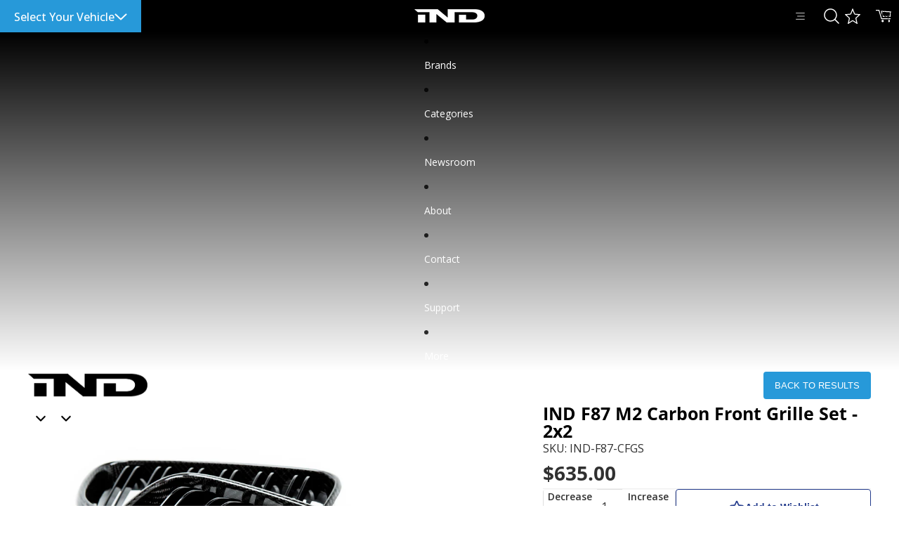

--- FILE ---
content_type: text/html; charset=utf-8
request_url: https://ind-distribution.com/products/ind-f87-m2-2x2-carbon-fiber-front-grilles
body_size: 54389
content:
<!doctype html>
<html
  class="no-js"
  lang="en"
>
  <head>
    <link rel="preconnect" href="https://fonts.googleapis.com">
    <link rel="preconnect" href="https://fonts.gstatic.com" crossorigin>
    <link rel="stylesheet" href="https://use.fontawesome.com/releases/v5.7.0/css/all.css" integrity="sha384-lZN37f5QGtY3VHgisS14W3ExzMWZxybE1SJSEsQp9S+oqd12jhcu+A56Ebc1zFSJ" crossorigin="anonymous">
    <link href="https://fonts.googleapis.com/css2?family=Open+Sans:ital,wght@0,300..800;1,300..800&display=swap" rel="stylesheet"><link href="//ind-distribution.com/cdn/shop/t/58/assets/overflow-list.css?v=168694168152117541881758138164" as="style" rel="preload">
<link href="//ind-distribution.com/cdn/shop/t/58/assets/base.css?v=76995532319492959641761895778" rel="stylesheet" type="text/css" media="all" />
<link
        rel="icon"
        type="image/png"
        href="//ind-distribution.com/cdn/shop/files/ind-favicon1.jpeg?crop=center&height=32&v=1613526992&width=32"
      >
    <link
      rel="expect"
      href="#MainContent"
      blocking="render"
      id="view-transition-render-blocker"
    ><meta charset="utf-8">
<meta
  http-equiv="X-UA-Compatible"
  content="IE=edge"
>
<meta
  name="viewport"
  content="width=device-width,initial-scale=1"
>
<meta
  name="view-transition"
  content="same-origin"
>
<meta
  name="theme-color"
  content=""
>

<meta
  property="og:site_name"
  content="IND Distribution"
>
<meta
  property="og:url"
  content="https://ind-distribution.com/products/ind-f87-m2-2x2-carbon-fiber-front-grilles"
>
<meta
  property="og:title"
  content="iND f87 m2 2x2 carbon fiber front grilles - iND Distribution"
>
<meta
  property="og:type"
  content="product"
>
<meta
  property="og:description"
  content="Carbon fiber enthusiasts everywhere have been asking for more carbon fiber parts, and IND is happy to provide the solution. To ensure quality and fitment, we utilize an OEM BMW inner core for the front grilles. Carbon fiber is then meticulously hand laid and set in resin. Since we value bringing you a sleek look, all t"
><meta
    property="og:image"
    content="http://ind-distribution.com/cdn/shop/products/f87-m2-carbon-grilles-2_62b1c782-11e2-4315-abcb-ecf548cec7e5.jpg?v=1757430178"
  >
  <meta
    property="og:image:secure_url"
    content="https://ind-distribution.com/cdn/shop/products/f87-m2-carbon-grilles-2_62b1c782-11e2-4315-abcb-ecf548cec7e5.jpg?v=1757430178"
  >
  <meta
    property="og:image:width"
    content="1024"
  >
  <meta
    property="og:image:height"
    content="683"
  ><meta
    property="og:price:amount"
    content="635.00"
  >
  <meta
    property="og:price:currency"
    content="USD"
  ><meta
  name="twitter:card"
  content="summary_large_image"
>
<meta
  name="twitter:title"
  content="iND f87 m2 2x2 carbon fiber front grilles - iND Distribution"
>
<meta
  name="twitter:description"
  content="Carbon fiber enthusiasts everywhere have been asking for more carbon fiber parts, and IND is happy to provide the solution. To ensure quality and fitment, we utilize an OEM BMW inner core for the front grilles. Carbon fiber is then meticulously hand laid and set in resin. Since we value bringing you a sleek look, all t"
>

<title>
  iND f87 m2 2x2 carbon fiber front grilles - iND Distribution
 &ndash; IND Distribution</title><link
  rel="canonical"
  href="https://ind-distribution.com/products/ind-f87-m2-2x2-carbon-fiber-front-grilles"
>


  <meta
    name="description"
    content="Carbon fiber enthusiasts everywhere have been asking for more carbon fiber parts, and IND is happy to provide the solution. To ensure quality and fitment, we utilize an OEM BMW inner core for the front grilles. Carbon fiber is then meticulously hand laid and set in resin. Since we value bringing you a sleek look, all t"
  >

<link
    rel="preconnect"
    href="https://fonts.shopifycdn.com"
    crossorigin
  >
<link
    rel="preload"
    as="font"
    href="//ind-distribution.com/cdn/fonts/open_sans/opensans_n4.c32e4d4eca5273f6d4ee95ddf54b5bbb75fc9b61.woff2"
    type="font/woff2"
    crossorigin
  ><link
    rel="preload"
    as="font"
    href="//ind-distribution.com/cdn/fonts/open_sans/opensans_n4.c32e4d4eca5273f6d4ee95ddf54b5bbb75fc9b61.woff2"
    type="font/woff2"
    crossorigin
  ><link
    rel="preload"
    as="font"
    href="//ind-distribution.com/cdn/fonts/open_sans/opensans_n4.c32e4d4eca5273f6d4ee95ddf54b5bbb75fc9b61.woff2"
    type="font/woff2"
    crossorigin
  ><link
    rel="preload"
    as="font"
    href="//ind-distribution.com/cdn/fonts/open_sans/opensans_n4.c32e4d4eca5273f6d4ee95ddf54b5bbb75fc9b61.woff2"
    type="font/woff2"
    crossorigin
  >
<script async crossorigin fetchpriority="high" src="/cdn/shopifycloud/importmap-polyfill/es-modules-shim.2.4.0.js"></script>
<script type="importmap">
  {
    "imports": {
      "@theme/critical": "//ind-distribution.com/cdn/shop/t/58/assets/critical.js?v=169402557219780209121758138164",
      "@theme/product-title": "//ind-distribution.com/cdn/shop/t/58/assets/product-title-truncation.js?v=81744426891537421781758138165",
      "@theme/component": "//ind-distribution.com/cdn/shop/t/58/assets/component.js?v=74239122572524296041758138164",
      "@theme/dialog": "//ind-distribution.com/cdn/shop/t/58/assets/dialog.js?v=94382931671780430451758138165",
      "@theme/events": "//ind-distribution.com/cdn/shop/t/58/assets/events.js?v=59172389608566392641758138162",
      "@theme/focus": "//ind-distribution.com/cdn/shop/t/58/assets/focus.js?v=60436577539430446401758138163",
      "@theme/morph": "//ind-distribution.com/cdn/shop/t/58/assets/morph.js?v=175376767362814376631758138164",
      "@theme/paginated-list": "//ind-distribution.com/cdn/shop/t/58/assets/paginated-list.js?v=95298315036233333871758138165",
      "@theme/performance": "//ind-distribution.com/cdn/shop/t/58/assets/performance.js?v=160961134082498414901758138165",
      "@theme/product-form": "//ind-distribution.com/cdn/shop/t/58/assets/product-form.js?v=127515301325557712001758138164",
      "@theme/recently-viewed-products": "//ind-distribution.com/cdn/shop/t/58/assets/recently-viewed-products.js?v=94729125001750262651758138163",
      "@theme/scrolling": "//ind-distribution.com/cdn/shop/t/58/assets/scrolling.js?v=10957690925586738441758138164",
      "@theme/section-renderer": "//ind-distribution.com/cdn/shop/t/58/assets/section-renderer.js?v=117273408521114569061758138165",
      "@theme/section-hydration": "//ind-distribution.com/cdn/shop/t/58/assets/section-hydration.js?v=177651605160027701221758138165",
      "@theme/utilities": "//ind-distribution.com/cdn/shop/t/58/assets/utilities.js?v=20543301071820501481758138163",
      "@theme/variant-picker": "//ind-distribution.com/cdn/shop/t/58/assets/variant-picker.js?v=181709893471470115841765283857",
      "@theme/media-gallery": "//ind-distribution.com/cdn/shop/t/58/assets/media-gallery.js?v=129441385885324162531766428316",
      "@theme/quick-add": "//ind-distribution.com/cdn/shop/t/58/assets/quick-add.js?v=74531385036627369001758138163",
      "@theme/paginated-list-aspect-ratio": "//ind-distribution.com/cdn/shop/t/58/assets/paginated-list-aspect-ratio.js?v=25254270272143792451758138164",
      "@theme/popover-polyfill": "//ind-distribution.com/cdn/shop/t/58/assets/popover-polyfill.js?v=119029313658895111201758138165"
    }
  }
</script>



<link
  rel="modulepreload"
  href="//ind-distribution.com/cdn/shop/t/58/assets/critical.js?v=169402557219780209121758138164"
>

<link
  rel="modulepreload"
  href="//ind-distribution.com/cdn/shop/t/58/assets/utilities.js?v=20543301071820501481758138163"
  fetchpriority="low"
>
<link
  rel="modulepreload"
  href="//ind-distribution.com/cdn/shop/t/58/assets/component.js?v=74239122572524296041758138164"
  fetchpriority="low"
>
<link
  rel="modulepreload"
  href="//ind-distribution.com/cdn/shop/t/58/assets/section-renderer.js?v=117273408521114569061758138165"
  fetchpriority="low"
>
<link
  rel="modulepreload"
  href="//ind-distribution.com/cdn/shop/t/58/assets/section-hydration.js?v=177651605160027701221758138165"
  fetchpriority="low"
>
<link
  rel="modulepreload"
  href="//ind-distribution.com/cdn/shop/t/58/assets/morph.js?v=175376767362814376631758138164"
  fetchpriority="low"
>



<link
  rel="modulepreload"
  href="//ind-distribution.com/cdn/shop/t/58/assets/focus.js?v=60436577539430446401758138163"
  fetchpriority="low"
>
<link
  rel="modulepreload"
  href="//ind-distribution.com/cdn/shop/t/58/assets/recently-viewed-products.js?v=94729125001750262651758138163"
  fetchpriority="low"
>
<link
  rel="modulepreload"
  href="//ind-distribution.com/cdn/shop/t/58/assets/scrolling.js?v=10957690925586738441758138164"
  fetchpriority="low"
>
<link
  rel="modulepreload"
  href="//ind-distribution.com/cdn/shop/t/58/assets/events.js?v=59172389608566392641758138162"
  fetchpriority="low"
>
<script
  src="//ind-distribution.com/cdn/shop/t/58/assets/popover-polyfill.js?v=119029313658895111201758138165"
  type="module"
  fetchpriority="low"
></script>
<script
  src="//ind-distribution.com/cdn/shop/t/58/assets/quick-add.js?v=74531385036627369001758138163"
  type="module"
  fetchpriority="low"
></script>

<script
  src="//ind-distribution.com/cdn/shop/t/58/assets/dialog.js?v=94382931671780430451758138165"
  type="module"
  fetchpriority="low"
></script>
<script
  src="//ind-distribution.com/cdn/shop/t/58/assets/variant-picker.js?v=181709893471470115841765283857"
  type="module"
  fetchpriority="low"
></script>
<script
  src="//ind-distribution.com/cdn/shop/t/58/assets/product-card.js?v=174129639976667491711761686414"
  type="module"
  fetchpriority="low"
></script>
<script
  src="//ind-distribution.com/cdn/shop/t/58/assets/product-form.js?v=127515301325557712001758138164"
  type="module"
  fetchpriority="low"
></script>
<script
  src="//ind-distribution.com/cdn/shop/t/58/assets/accordion-custom.js?v=99000499017714805851758138162"
  type="module"
  fetchpriority="low"
></script>
<script
  src="//ind-distribution.com/cdn/shop/t/58/assets/disclosure-custom.js?v=168050880623268140331758138165"
  type="module"
  fetchpriority="low"
></script>
<script
  src="//ind-distribution.com/cdn/shop/t/58/assets/media.js?v=37825095869491791421758138163"
  type="module"
  fetchpriority="low"
></script>
<script
  src="//ind-distribution.com/cdn/shop/t/58/assets/product-price.js?v=13148779503335055861766075557"
  type="module"
  fetchpriority="low"
></script>
<script
  src="//ind-distribution.com/cdn/shop/t/58/assets/product-sku.js?v=149046826151947306131761686691"
  type="module"
  fetchpriority="low"
></script>
<script
  src="//ind-distribution.com/cdn/shop/t/58/assets/product-title-truncation.js?v=81744426891537421781758138165"
  type="module"
  fetchpriority="low"
></script>
<script
  src="//ind-distribution.com/cdn/shop/t/58/assets/product-inventory.js?v=16343734458933704981758138164"
  type="module"
  fetchpriority="low"
></script>
<script
  src="//ind-distribution.com/cdn/shop/t/58/assets/show-more.js?v=94563802205717136101758138165"
  type="module"
  fetchpriority="low"
></script>
<script
  src="//ind-distribution.com/cdn/shop/t/58/assets/slideshow.js?v=171145755940322967751766428195"
  type="module"
  fetchpriority="low"
></script>
<script
  src="//ind-distribution.com/cdn/shop/t/58/assets/anchored-popover.js?v=95953304814728754461758138163"
  type="module"
  fetchpriority="low"
></script>
<script
  src="//ind-distribution.com/cdn/shop/t/58/assets/floating-panel.js?v=175110505238232146761760316130"
  type="module"
  fetchpriority="low"
></script>
<script
  src="//ind-distribution.com/cdn/shop/t/58/assets/video-background.js?v=25237992823806706551758138164"
  type="module"
  fetchpriority="low"
></script>
<script
  src="//ind-distribution.com/cdn/shop/t/58/assets/component-quantity-selector.js?v=56330027151833116691758138163"
  type="module"
  fetchpriority="low"
></script>
<script
  src="//ind-distribution.com/cdn/shop/t/58/assets/media-gallery.js?v=129441385885324162531766428316"
  type="module"
  fetchpriority="low"
></script>
<script
  src="//ind-distribution.com/cdn/shop/t/58/assets/rte-formatter.js?v=101420294193111439321758138164"
  type="module"
  fetchpriority="low"
></script>
<script
  src="//ind-distribution.com/cdn/shop/t/58/assets/gift-card-recipient-form.js?v=129634859299628245901758138164"
  type="module"
  fetchpriority="low"
></script>


  <script
    src="//ind-distribution.com/cdn/shop/t/58/assets/localization.js?v=87759161307859666401758138162"
    type="module"
    fetchpriority="low"
  ></script>



  <script type="module">
    import { RecentlyViewed } from '@theme/recently-viewed-products';
    RecentlyViewed.addProduct('2002281463877');
  </script>




<script
  src="//ind-distribution.com/cdn/shop/t/58/assets/auto-close-details.js?v=58350291535404441581758138163"
  defer="defer"
></script>
<script src="//ind-distribution.com/cdn/shop/t/58/assets/select-your-vehicle-script.js?v=139762675299200709291765386071" defer="defer"></script>
<script>
  const basePath = 'https://cdn.shopify.com/static/themes/horizon/placeholders';
  const Theme = {
    placeholders: {
      general: [
        `${basePath}/general-1.png`,
        `${basePath}/general-2.png`,
        `${basePath}/general-3.png`,
        `${basePath}/general-4.png`,
        `${basePath}/general-5.png`,
        `${basePath}/general-6.png`,
        `${basePath}/general-7.png`,
      ],
      product: [`${basePath}/product-ball.png`, `${basePath}/product-cone.png`, `${basePath}/product-cube.png`],
    },
    translations: {
      placeholder_image: `Placeholder image`,
      added: `Added`,
      recipient_form_fields_visible: `Recipient form fields are now visible`,
      recipient_form_fields_hidden: `Recipient form fields are now hidden`,
      recipient_form_error: `There was an error with the form submission`,
    },
    routes: {
      cart_add_url: '/cart/add.js',
      cart_change_url: '/cart/change',
      cart_update_url: '/cart/update',
      cart_url: '/cart',
      predictive_search_url: '/search/suggest',
      search_url: '/search',
    },
    template: {
      name: 'product',
    },
  };
</script>

<!-- EASYSTOCK CUSTOM START -->
<script>
  document.addEventListener('DOMContentLoaded', () => {
    let variantSelect = document.querySelector('.variant-option__select-wrapper select');
    if (variantSelect.offsetParent !== null && variantSelect.value === '-PLEASE SELECT-'){
      let productContainer = document.querySelector('.product-details');
      productContainer.classList.add('product-details-hide');
      variantSelect.addEventListener('change', ()=>{
        setTimeout(function(){
          if (variantSelect.value !== '-PLEASE SELECT-'){
            productContainer.classList.remove('product-details-hide');
          }else{
            productContainer.classList.add('product-details-hide');
          };
        },0)
      });
    }
  });
</script>
<!-- EASYSTOCK CUSTOM FINISH -->
<style data-shopify>


  @font-face {
  font-family: "Open Sans";
  font-weight: 400;
  font-style: normal;
  font-display: swap;
  src: url("//ind-distribution.com/cdn/fonts/open_sans/opensans_n4.c32e4d4eca5273f6d4ee95ddf54b5bbb75fc9b61.woff2") format("woff2"),
       url("//ind-distribution.com/cdn/fonts/open_sans/opensans_n4.5f3406f8d94162b37bfa232b486ac93ee892406d.woff") format("woff");
}

  @font-face {
  font-family: "Open Sans";
  font-weight: 700;
  font-style: normal;
  font-display: swap;
  src: url("//ind-distribution.com/cdn/fonts/open_sans/opensans_n7.a9393be1574ea8606c68f4441806b2711d0d13e4.woff2") format("woff2"),
       url("//ind-distribution.com/cdn/fonts/open_sans/opensans_n7.7b8af34a6ebf52beb1a4c1d8c73ad6910ec2e553.woff") format("woff");
}

  @font-face {
  font-family: "Open Sans";
  font-weight: 400;
  font-style: italic;
  font-display: swap;
  src: url("//ind-distribution.com/cdn/fonts/open_sans/opensans_i4.6f1d45f7a46916cc95c694aab32ecbf7509cbf33.woff2") format("woff2"),
       url("//ind-distribution.com/cdn/fonts/open_sans/opensans_i4.4efaa52d5a57aa9a57c1556cc2b7465d18839daa.woff") format("woff");
}

  @font-face {
  font-family: "Open Sans";
  font-weight: 700;
  font-style: italic;
  font-display: swap;
  src: url("//ind-distribution.com/cdn/fonts/open_sans/opensans_i7.916ced2e2ce15f7fcd95d196601a15e7b89ee9a4.woff2") format("woff2"),
       url("//ind-distribution.com/cdn/fonts/open_sans/opensans_i7.99a9cff8c86ea65461de497ade3d515a98f8b32a.woff") format("woff");
}


  

  

  

  :root {
    /* Page Layout */
    --sidebar-width: 25rem;
    --narrow-content-width: 36rem;
    --normal-content-width: 42rem;
    --wide-content-width: 46rem;
    --narrow-page-width: 90rem;
    --normal-page-width: 120rem;
    --wide-page-width: 150rem;

    /* Section Heights */
    --section-height-small: 15rem;
    --section-height-medium: 25rem;
    --section-height-large: 35rem;

    @media screen and (min-width: 40em) {
      --section-height-small: 40svh;
      --section-height-medium: 55svh;
      --section-height-large: 70svh;
    }

    @media screen and (min-width: 60em) {
      --section-height-small: 50svh;
      --section-height-medium: 65svh;
      --section-height-large: 80svh;
    }

    /* Letter spacing */
    --letter-spacing-sm: 0.06em;
    --letter-spacing-md: 0.13em;

    /* Font families */
    --font-body--family: "Open Sans", sans-serif;
    --font-body--style: normal;
    --font-body--weight: 400;
    --font-subheading--family: "Open Sans", sans-serif;
    --font-subheading--style: normal;
    --font-subheading--weight: 400;
    --font-heading--family: "Open Sans", sans-serif;
    --font-heading--style: normal;
    --font-heading--weight: 400;
    --font-accent--family: "Open Sans", sans-serif;
    --font-accent--style: normal;
    --font-accent--weight: 400;

    /* Margin sizes */
    --font-h1--spacing: 0.25em;
    --font-h2--spacing: 0.25em;
    --font-h3--spacing: 0.25em;
    --font-h4--spacing: 0.25em;
    --font-h5--spacing: 0.25em;
    --font-h6--spacing: 0.25em;
    --font-paragraph--spacing: 0.5em;

    /* Heading colors */
    --font-h1--color: var(--color-foreground-heading);
    --font-h2--color: var(--color-foreground-heading);
    --font-h3--color: var(--color-foreground-heading);
    --font-h4--color: var(--color-foreground-heading);
    --font-h5--color: var(--color-foreground-heading);
    --font-h6--color: var(--color-foreground-heading);

    /** Z-Index / Layering */
    --layer-section-background: -2;
    --layer-lowest: -1;
    --layer-base: 0;
    --layer-flat: 1;
    --layer-raised: 2;
    --layer-heightened: 4;
    --layer-sticky: 8;
    --layer-window-overlay: 10;
    --layer-header-menu: 12;
    --layer-overlay: 16;
    --layer-menu-drawer: 18;
    --layer-temporary: 20;

    /* Max-width / Measure */
    --max-width--body-normal: 50ch;
    --max-width--body-narrow: 35ch;

    --max-width--heading-normal: 50ch;
    --max-width--heading-narrow: 30ch;

    --max-width--display-normal: 20ch;
    --max-width--display-narrow: 15ch;
    --max-width--display-tight: 5ch;

    /* Letter-spacing / Tracking */
    --letter-spacing--display-tight: -0.03em;
    --letter-spacing--display-normal: 0em;
    --letter-spacing--display-loose: 0.03em;

    --letter-spacing--heading-tight: -0.03em;
    --letter-spacing--heading-normal: 0em;
    --letter-spacing--heading-loose: 0.03em;

    --letter-spacing--body-tight: -0.03em;
    --letter-spacing--body-normal: 0em;
    --letter-spacing--body-loose: 0.03em;

    /* Line height / Leading */
    --line-height: 1;

    --line-height--display-tight: 1;
    --line-height--display-normal: 1.1;
    --line-height--display-loose: 1.2;

    --line-height--heading-tight: 1.15;
    --line-height--heading-normal: 1.25;
    --line-height--heading-loose: 1.35;

    --line-height--body-tight: 1.2;
    --line-height--body-normal: 1.4;
    --line-height--body-loose: 1.6;

    /* Typography presets */
    --font-size--paragraph: 0.875rem;--font-size--h1: clamp(3.0rem, 5.6vw, 3.5rem);--font-size--h2: clamp(2.25rem, 4.8vw, 3.0rem);--font-size--h3: 2.0rem;--font-size--h4: 1.5rem;--font-size--h5: 0.875rem;--font-size--h6: 0.75rem;--font-paragraph--weight: 400;--font-paragraph--letter-spacing: var(--letter-spacing--body-normal);--font-paragraph--size: var(--font-size--paragraph);--font-paragraph--family: var(--font-body--family);--font-paragraph--style: var(--font-body--style);--font-paragraph--case: ;--font-paragraph--line-height: var(--line-height--body-loose);--font-h1--weight: var(--font-heading--weight);--font-h1--letter-spacing: var(--letter-spacing--heading-normal);--font-h1--size: var(--font-size--h1);--font-h1--family: var(--font-heading--family);--font-h1--style: var(--font-heading--style);--font-h1--case: none;--font-h1--line-height: var(--line-height--display-tight);--font-h2--weight: var(--font-heading--weight);--font-h2--letter-spacing: var(--letter-spacing--heading-normal);--font-h2--size: var(--font-size--h2);--font-h2--family: var(--font-heading--family);--font-h2--style: var(--font-heading--style);--font-h2--case: none;--font-h2--line-height: var(--line-height--display-tight);--font-h3--weight: var(--font-heading--weight);--font-h3--letter-spacing: var(--letter-spacing--heading-normal);--font-h3--size: var(--font-size--h3);--font-h3--family: var(--font-heading--family);--font-h3--style: var(--font-heading--style);--font-h3--case: none;--font-h3--line-height: var(--line-height--display-normal);--font-h4--weight: var(--font-heading--weight);--font-h4--letter-spacing: var(--letter-spacing--heading-normal);--font-h4--size: var(--font-size--h4);--font-h4--family: var(--font-heading--family);--font-h4--style: var(--font-heading--style);--font-h4--case: none;--font-h4--line-height: var(--line-height--display-tight);--font-h5--weight: var(--font-subheading--weight);--font-h5--letter-spacing: var(--letter-spacing--heading-normal);--font-h5--size: var(--font-size--h5);--font-h5--family: var(--font-subheading--family);--font-h5--style: var(--font-subheading--style);--font-h5--case: none;--font-h5--line-height: var(--line-height--display-loose);--font-h6--weight: var(--font-subheading--weight);--font-h6--letter-spacing: var(--letter-spacing--heading-normal);--font-h6--size: var(--font-size--h6);--font-h6--family: var(--font-subheading--family);--font-h6--style: var(--font-subheading--style);--font-h6--case: none;--font-h6--line-height: var(--line-height--display-loose);

    /* Hardcoded font sizes */
    --font-size--2xs: 0.625rem;
    --font-size--xs: 0.8125rem;
    --font-size--sm: 0.875rem;
    --font-size--md: 1rem;
    --font-size--lg: 1.125rem;
    --font-size--xl: 1.25rem;
    --font-size--2xl: 1.5rem;
    --font-size--3xl: 2rem;
    --font-size--4xl: 2.5rem;
    --font-size--5xl: 3rem;
    --font-size--6xl: 3.5rem;

    /* Menu font sizes */
    --menu-font-sm--size: 0.875rem;
    --menu-font-sm--line-height: calc(1.1 + 0.5 * min(16 / 14));
    --menu-font-md--size: 1rem;
    --menu-font-md--line-height: calc(1.1 + 0.5 * min(16 / 16));
    --menu-font-lg--size: 1.125rem;
    --menu-font-lg--line-height: calc(1.1 + 0.5 * min(16 / 18));
    --menu-font-xl--size: 1.25rem;
    --menu-font-xl--line-height: calc(1.1 + 0.5 * min(16 / 20));
    --menu-font-2xl--size: 1.75rem;
    --menu-font-2xl--line-height: calc(1.1 + 0.5 * min(16 / 28));

    /* Colors */
    --color-error: #8B0000;
    --color-success: #006400;
    --color-white: #FFFFFF;
    --color-white-rgb: 255 255 255;
    --color-black: #000000;
    --color-instock: #3ED660;
    --color-lowstock: #EE9441;
    --color-outofstock: #C8C8C8;

    /* Opacity */
    --opacity-5: 0.05;
    --opacity-8: 0.08;
    --opacity-10: 0.1;
    --opacity-15: 0.15;
    --opacity-20: 0.2;
    --opacity-25: 0.25;
    --opacity-30: 0.3;
    --opacity-40: 0.4;
    --opacity-50: 0.5;
    --opacity-60: 0.6;
    --opacity-70: 0.7;
    --opacity-80: 0.8;
    --opacity-85: 0.85;
    --opacity-90: 0.9;
    --opacity-subdued-text: var(--opacity-70);

    --shadow-button: 0 2px 3px rgb(0 0 0 / 20%);
    --gradient-image-overlay: linear-gradient(to top, rgb(0 0 0 / 0.5), transparent);

    /* Spacing */
    --margin-3xs: 0.125rem;
    --margin-2xs: 0.3rem;
    --margin-xs: 0.5rem;
    --margin-sm: 0.7rem;
    --margin-md: 0.8rem;
    --margin-lg: 1rem;
    --margin-xl: 1.25rem;
    --margin-2xl: 1.5rem;
    --margin-3xl: 1.75rem;
    --margin-4xl: 2rem;
    --margin-5xl: 3rem;
    --margin-6xl: 5rem;

    --scroll-margin: 50px;

    --padding-3xs: 0.125rem;
    --padding-2xs: 0.25rem;
    --padding-xs: 0.5rem;
    --padding-sm: 0.7rem;
    --padding-md: 0.8rem;
    --padding-lg: 1rem;
    --padding-xl: 1.25rem;
    --padding-2xl: 1.5rem;
    --padding-3xl: 1.75rem;
    --padding-4xl: 2rem;
    --padding-5xl: 3rem;
    --padding-6xl: 4rem;

    --gap-3xs: 0.125rem;
    --gap-2xs: 0.3rem;
    --gap-xs: 0.5rem;
    --gap-sm: 0.7rem;
    --gap-md: 0.9rem;
    --gap-lg: 1rem;
    --gap-xl: 1.25rem;
    --gap-2xl: 2rem;
    --gap-3xl: 3rem;

    --spacing-scale-sm: 0.6;
    --spacing-scale-md: 0.7;
    --spacing-scale-default: 1.0;

    /* Checkout buttons gap */
    --checkout-button-gap: 8px;

    /* Borders */
    --style-border-width: 1px;
    --style-border-radius-xs: 0.2rem;
    --style-border-radius-sm: 0.6rem;
    --style-border-radius-md: 0.8rem;
    --style-border-radius-50: 50%;
    --style-border-radius-lg: 1rem;
    --style-border-radius-pills: 40px;
    --style-border-radius-inputs: 4px;
    --style-border-radius-buttons-primary: 4px;
    --style-border-radius-buttons-secondary: 4px;
    --style-border-width-primary: 0px;
    --style-border-width-secondary: 0px;
    --style-border-width-inputs: 1px;
    --style-border-radius-popover: 14px;
    --style-border-popover: 1px none rgb(var(--color-border-rgb) / 50%);
    --style-border-drawer: 1px none rgb(var(--color-border-rgb) / 50%);
    --style-border-swatch-opacity: 10%;
    --style-border-swatch-width: 1px;
    --style-border-swatch-style: solid;

    /* Animation */
    --ease-out-cubic: cubic-bezier(0.33, 1, 0.68, 1);
    --ease-out-quad: cubic-bezier(0.32, 0.72, 0, 1);
    --animation-speed-fast: 0.0625s;
    --animation-speed: 0.125s;
    --animation-speed-slow: 0.2s;
    --animation-speed-medium: 0.15s;
    --animation-easing: ease-in-out;
    --animation-slideshow-easing: cubic-bezier(0.4, 0, 0.2, 1);
    --drawer-animation-speed: 0.2s;
    --animation-values-slow: var(--animation-speed-slow) var(--animation-easing);
    --animation-values: var(--animation-speed) var(--animation-easing);
    --animation-values-fast: var(--animation-speed-fast) var(--animation-easing);
    --animation-values-allow-discrete: var(--animation-speed) var(--animation-easing) allow-discrete;
    --animation-timing-hover: cubic-bezier(0.25, 0.46, 0.45, 0.94);
    --animation-timing-active: cubic-bezier(0.5, 0, 0.75, 0);
    --animation-timing-bounce: cubic-bezier(0.34, 1.56, 0.64, 1);
    --animation-timing-default: cubic-bezier(0, 0, 0.2, 1);
    --animation-timing-fade-in: cubic-bezier(0.16, 1, 0.3, 1);
    --animation-timing-fade-out: cubic-bezier(0.4, 0, 0.2, 1);

    /* View transitions */
    /* View transition old */
    --view-transition-old-main-content: var(--animation-speed) var(--animation-easing) both fadeOut;

    /* View transition new */
    --view-transition-new-main-content: var(--animation-speed) var(--animation-easing) both fadeIn, var(--animation-speed) var(--animation-easing) both slideInTopViewTransition;

    /* Focus */
    --focus-outline-width: 0.09375rem;
    --focus-outline-offset: 0.2em;

    /* Badges */
    --badge-blob-padding-block: 1px;
    --badge-blob-padding-inline: 12px 8px;
    --badge-rectangle-padding-block: 1px;
    --badge-rectangle-padding-inline: 6px;
    @media screen and (min-width: 750px) {
      --badge-blob-padding-block: 4px;
      --badge-blob-padding-inline: 16px 12px;
      --badge-rectangle-padding-block: 4px;
      --badge-rectangle-padding-inline: 10px;
    }

    /* Icons */
    --icon-size-2xs: 0.6rem;
    --icon-size-xs: 0.85rem;
    --icon-size-sm: 1.25rem;
    --icon-size-md: 1.375rem;
    --icon-size-lg: 1.5rem;
    --icon-stroke-width: 1.5px;

    /* Input */
    --input-email-min-width: 200px;
    --input-search-max-width: 650px;
    --input-padding-y: 0.8rem;
    --input-padding-x: 0.8rem;
    --input-padding: var(--input-padding-y) var(--input-padding-x);
    --input-box-shadow-width: var(--style-border-width-inputs);
    --input-box-shadow: 0 0 0 var(--input-box-shadow-width) var(--color-input-border);
    --input-box-shadow-focus: 0 0 0 calc(var(--input-box-shadow-width) + 0.5px) var(--color-input-border);
    --input-disabled-background-color: rgb(var(--color-foreground-rgb) / var(--opacity-10));
    --input-disabled-border-color: rgb(var(--color-foreground-rgb) / var(--opacity-5));
    --input-disabled-text-color: rgb(var(--color-foreground-rgb) / var(--opacity-50));
    --input-textarea-min-height: 55px;

    /* Button size */
    --button-size-sm: 30px;
    --button-size-md: 36px;
    --button-size: var(--minimum-touch-target);
    --button-padding-inline: 24px;
    --button-padding-block: 16px;

    /* Button font-family */
    --button-font-family-primary: var(--font-body--family);
    --button-font-family-secondary: var(--font-body--family);

    /* Button font-weight */
    --button-font-weight-primary: 600;
    --button-font-weight-secondary: 600;

    /* Button text case */
    --button-text-case: ;
    --button-text-case-primary: default;
    --button-text-case-secondary: default;

    /* Borders */
    --border-color: rgb(var(--color-border-rgb) / var(--opacity-50));
    --border-width-sm: 1px;
    --border-width-md: 2px;
    --border-width-lg: 5px;

    /* Drawers */
    --drawer-inline-padding: 25px;
    --drawer-menu-inline-padding: 2.5rem;
    --drawer-header-block-padding: 20px;
    --drawer-content-block-padding: 10px;
    --drawer-header-desktop-top: 0rem;
    --drawer-padding: calc(var(--padding-sm) + 7px);
    --drawer-height: 100dvh;
    --drawer-width: 95vw;
    --drawer-max-width: 500px;

    /* Variant Picker Swatches */
    --variant-picker-swatch-width-unitless: 34;
    --variant-picker-swatch-height-unitless: 34;
    --variant-picker-swatch-width: 34px;
    --variant-picker-swatch-height: 34px;
    --variant-picker-swatch-radius: 32px;
    --variant-picker-border-width: 1px;
    --variant-picker-border-style: solid;
    --variant-picker-border-opacity: 10%;

    /* Variant Picker Buttons */
    --variant-picker-button-radius: 14px;
    --variant-picker-button-border-width: 1px;

    /* Slideshow */
    --slideshow-controls-size: 3.5rem;
    --slideshow-controls-icon: 2rem;
    --peek-next-slide-size: 3rem;

    /* Utilities */
    --backdrop-opacity: 0.15;
    --backdrop-color-rgb: var(--color-shadow-rgb);
    --minimum-touch-target: 44px;
    --disabled-opacity: 0.5;
    --skeleton-opacity: 0.025;

    /* Shapes */
    --shape--circle: circle(50% at center);
    --shape--sunburst: polygon(100% 50%,94.62% 55.87%,98.3% 62.94%,91.57% 67.22%,93.3% 75%,85.7% 77.39%,85.36% 85.36%,77.39% 85.7%,75% 93.3%,67.22% 91.57%,62.94% 98.3%,55.87% 94.62%,50% 100%,44.13% 94.62%,37.06% 98.3%,32.78% 91.57%,25% 93.3%,22.61% 85.7%,14.64% 85.36%,14.3% 77.39%,6.7% 75%,8.43% 67.22%,1.7% 62.94%,5.38% 55.87%,0% 50%,5.38% 44.13%,1.7% 37.06%,8.43% 32.78%,6.7% 25%,14.3% 22.61%,14.64% 14.64%,22.61% 14.3%,25% 6.7%,32.78% 8.43%,37.06% 1.7%,44.13% 5.38%,50% 0%,55.87% 5.38%,62.94% 1.7%,67.22% 8.43%,75% 6.7%,77.39% 14.3%,85.36% 14.64%,85.7% 22.61%,93.3% 25%,91.57% 32.78%,98.3% 37.06%,94.62% 44.13%);
    --shape--diamond: polygon(50% 0%, 100% 50%, 50% 100%, 0% 50%);
    --shape--blob: polygon(85.349% 11.712%, 87.382% 13.587%, 89.228% 15.647%, 90.886% 17.862%, 92.359% 20.204%, 93.657% 22.647%, 94.795% 25.169%, 95.786% 27.752%, 96.645% 30.382%, 97.387% 33.048%, 98.025% 35.740%, 98.564% 38.454%, 99.007% 41.186%, 99.358% 43.931%, 99.622% 46.685%, 99.808% 49.446%, 99.926% 52.210%, 99.986% 54.977%, 99.999% 57.744%, 99.975% 60.511%, 99.923% 63.278%, 99.821% 66.043%, 99.671% 68.806%, 99.453% 71.565%, 99.145% 74.314%, 98.724% 77.049%, 98.164% 79.759%, 97.433% 82.427%, 96.495% 85.030%, 95.311% 87.529%, 93.841% 89.872%, 92.062% 91.988%, 89.972% 93.796%, 87.635% 95.273%, 85.135% 96.456%, 82.532% 97.393%, 79.864% 98.127%, 77.156% 98.695%, 74.424% 99.129%, 71.676% 99.452%, 68.918% 99.685%, 66.156% 99.844%, 63.390% 99.942%, 60.624% 99.990%, 57.856% 99.999%, 55.089% 99.978%, 52.323% 99.929%, 49.557% 99.847%, 46.792% 99.723%, 44.031% 99.549%, 41.273% 99.317%, 38.522% 99.017%, 35.781% 98.639%, 33.054% 98.170%, 30.347% 97.599%, 27.667% 96.911%, 25.024% 96.091%, 22.432% 95.123%, 19.907% 93.994%, 17.466% 92.690%, 15.126% 91.216%, 12.902% 89.569%, 10.808% 87.761%, 8.854% 85.803%, 7.053% 83.703%, 5.418% 81.471%, 3.962% 79.119%, 2.702% 76.656%, 1.656% 74.095%, 0.846% 71.450%, 0.294% 68.740%, 0.024% 65.987%, 0.050% 63.221%, 0.343% 60.471%, 0.858% 57.752%, 1.548% 55.073%, 2.370% 52.431%, 3.283% 49.819%, 4.253% 47.227%, 5.249% 44.646%, 6.244% 42.063%, 7.211% 39.471%, 8.124% 36.858%, 8.958% 34.220%, 9.711% 31.558%, 10.409% 28.880%, 11.083% 26.196%, 11.760% 23.513%, 12.474% 20.839%, 13.259% 18.186%, 14.156% 15.569%, 15.214% 13.012%, 16.485% 10.556%, 18.028% 8.261%, 19.883% 6.211%, 22.041% 4.484%, 24.440% 3.110%, 26.998% 2.057%, 29.651% 1.275%, 32.360% 0.714%, 35.101% 0.337%, 37.859% 0.110%, 40.624% 0.009%, 43.391% 0.016%, 46.156% 0.113%, 48.918% 0.289%, 51.674% 0.533%, 54.425% 0.837%, 57.166% 1.215%, 59.898% 1.654%, 62.618% 2.163%, 65.322% 2.750%, 68.006% 3.424%, 70.662% 4.197%, 73.284% 5.081%, 75.860% 6.091%, 78.376% 7.242%, 80.813% 8.551%, 83.148% 10.036%, 85.349% 11.712%);

    /* Buy buttons */
    --height-buy-buttons: calc(var(--padding-lg) * 2 + var(--icon-size-sm));

    /* Card image height variables */
    --height-small: 10rem;
    --height-medium: 11.5rem;
    --height-large: 13rem;
    --height-full: 100vh;

    @media screen and (min-width: 750px) {
      --height-small: 17.5rem;
      --height-medium: 21.25rem;
      --height-large: 25rem;
    }

    /* Modal */
    --modal-max-height: 65dvh;

    /* Card styles for search */
    --card-bg-hover: rgb(var(--color-foreground-rgb) / var(--opacity-5));
    --card-border-hover: rgb(var(--color-foreground-rgb) / var(--opacity-30));
    --card-border-focus: rgb(var(--color-foreground-rgb) / var(--opacity-10));

    /* Cart */
    --cart-primary-font-family: var(--font-body--family);
    --cart-primary-font-style: var(--font-body--style);
    --cart-primary-font-weight: var(--font-body--weight);
    --cart-secondary-font-family: var(--font-secondary--family);
    --cart-secondary-font-style: var(--font-secondary--style);
    --cart-secondary-font-weight: var(--font-secondary--weight);
  }
</style>
<style data-shopify>
  
    
      :root,
    
    
    
    .color-scheme-1 {
        --color-background: rgb(255 255 255 / 1.0);
        /* RGB values only to apply different opacities - Relative color values are not supported in iOS < 16.4 */
        --color-background-rgb: 255 255 255;
        --opacity-5-15: 0.05;
        --opacity-10-25: 0.1;
        --opacity-35-55: 0.35;
        --opacity-40-60: 0.4;
        --opacity-30-60: 0.3;
        --color-foreground: rgb(0 0 0 / 0.81);
        --color-foreground-rgb: 0 0 0;
        --color-foreground-heading: rgb(0 0 0 / 1.0);
        --color-foreground-heading-rgb: 0 0 0;
        --color-primary: rgb(0 0 0 / 0.81);
        --color-primary-rgb: 0 0 0;
        --color-primary-hover: rgb(0 0 0 / 1.0);
        --color-primary-hover-rgb: 0 0 0;
        --color-border: rgb(0 0 0 / 0.06);
        --color-border-rgb: 0 0 0;
        --color-shadow: rgb(0 0 0 / 1.0);
        --color-shadow-rgb: 0 0 0;
        --color-primary-button-text: rgb(255 255 255 / 1.0);
        --color-primary-button-background: rgb(0 0 0 / 1.0);
        --color-primary-button-border: rgb(0 0 0 / 1.0);
        --color-primary-button-hover-text: rgb(255 255 255 / 1.0);
        --color-primary-button-hover-background: rgb(51 51 51 / 1.0);
        --color-primary-button-hover-border: rgb(0 0 0 / 1.0);
        --color-secondary-button-text: rgb(0 0 0 / 1.0);
        --color-secondary-button-background: rgb(0 0 0 / 0.0);
        --color-secondary-button-border: rgb(0 0 0 / 1.0);
        --color-secondary-button-hover-text: rgb(51 51 51 / 1.0);
        --color-secondary-button-hover-background: rgb(250 250 250 / 1.0);
        --color-secondary-button-hover-border: rgb(51 51 51 / 1.0);
        --color-input-background: rgb(255 255 255 / 0.78);
        --color-input-text: rgb(51 51 51 / 1.0);
        --color-input-text-rgb: 51 51 51;
        --color-input-border: rgb(223 223 223 / 1.0);
        --color-input-hover-background: rgb(0 0 0 / 0.01);
        --color-variant-background: rgb(255 255 255 / 1.0);
        --color-variant-border: rgb(0 0 0 / 0.13);
        --color-variant-text: rgb(0 0 0 / 1.0);
        --color-variant-text-rgb: 0 0 0;
        --color-variant-hover-background: rgb(245 245 245 / 1.0);
        --color-variant-hover-text: rgb(0 0 0 / 1.0);
        --color-variant-hover-border: rgb(230 230 230 / 1.0);
        --color-selected-variant-background: rgb(0 0 0 / 1.0);
        --color-selected-variant-border: rgb(0 0 0 / 1.0);
        --color-selected-variant-text: rgb(255 255 255 / 1.0);
        --color-selected-variant-hover-background: rgb(26 26 26 / 1.0);
        --color-selected-variant-hover-text: rgb(255 255 255 / 1.0);
        --color-selected-variant-hover-border: rgb(26 26 26 / 1.0);

        --input-disabled-background-color: rgb(var(--color-foreground-rgb) / var(--opacity-10));
        --input-disabled-border-color: rgb(var(--color-foreground-rgb) / var(--opacity-5-15));
        --input-disabled-text-color: rgb(var(--color-foreground-rgb) / var(--opacity-50));
        --color-foreground-muted: rgb(var(--color-foreground-rgb) / var(--opacity-60));
        --font-h1--color: var(--color-foreground-heading);
        --font-h2--color: var(--color-foreground-heading);
        --font-h3--color: var(--color-foreground-heading);
        --font-h4--color: var(--color-foreground-heading);
        --font-h5--color: var(--color-foreground-heading);
        --font-h6--color: var(--color-foreground-heading);

        /* Shadows */
        
          --shadow-drawer: 0px 4px 20px rgb(var(--color-shadow-rgb) / var(--opacity-15));
        
        
          --shadow-blur: 20px;
          --shadow-popover: 0px 4px 20px rgb(var(--color-shadow-rgb) / var(--opacity-15));
        
      }
  
    
    
    
    .color-scheme-2 {
        --color-background: rgb(245 245 245 / 1.0);
        /* RGB values only to apply different opacities - Relative color values are not supported in iOS < 16.4 */
        --color-background-rgb: 245 245 245;
        --opacity-5-15: 0.05;
        --opacity-10-25: 0.1;
        --opacity-35-55: 0.35;
        --opacity-40-60: 0.4;
        --opacity-30-60: 0.3;
        --color-foreground: rgb(0 0 0 / 0.81);
        --color-foreground-rgb: 0 0 0;
        --color-foreground-heading: rgb(0 0 0 / 1.0);
        --color-foreground-heading-rgb: 0 0 0;
        --color-primary: rgb(0 0 0 / 0.81);
        --color-primary-rgb: 0 0 0;
        --color-primary-hover: rgb(255 255 255 / 1.0);
        --color-primary-hover-rgb: 255 255 255;
        --color-border: rgb(223 223 223 / 1.0);
        --color-border-rgb: 223 223 223;
        --color-shadow: rgb(0 0 0 / 1.0);
        --color-shadow-rgb: 0 0 0;
        --color-primary-button-text: rgb(255 255 255 / 1.0);
        --color-primary-button-background: rgb(0 0 0 / 1.0);
        --color-primary-button-border: rgb(0 0 0 / 1.0);
        --color-primary-button-hover-text: rgb(255 255 255 / 1.0);
        --color-primary-button-hover-background: rgb(51 51 51 / 1.0);
        --color-primary-button-hover-border: rgb(51 51 51 / 1.0);
        --color-secondary-button-text: rgb(0 0 0 / 1.0);
        --color-secondary-button-background: rgb(0 0 0 / 0.0);
        --color-secondary-button-border: rgb(0 0 0 / 1.0);
        --color-secondary-button-hover-text: rgb(0 0 0 / 1.0);
        --color-secondary-button-hover-background: rgb(255 255 255 / 0.36);
        --color-secondary-button-hover-border: rgb(51 51 51 / 0.73);
        --color-input-background: rgb(0 0 0 / 0.0);
        --color-input-text: rgb(0 0 0 / 0.53);
        --color-input-text-rgb: 0 0 0;
        --color-input-border: rgb(0 0 0 / 0.13);
        --color-input-hover-background: rgb(255 255 255 / 0.36);
        --color-variant-background: rgb(255 255 255 / 1.0);
        --color-variant-border: rgb(230 230 230 / 1.0);
        --color-variant-text: rgb(0 0 0 / 1.0);
        --color-variant-text-rgb: 0 0 0;
        --color-variant-hover-background: rgb(245 245 245 / 1.0);
        --color-variant-hover-text: rgb(0 0 0 / 1.0);
        --color-variant-hover-border: rgb(230 230 230 / 1.0);
        --color-selected-variant-background: rgb(0 0 0 / 1.0);
        --color-selected-variant-border: rgb(0 0 0 / 1.0);
        --color-selected-variant-text: rgb(255 255 255 / 1.0);
        --color-selected-variant-hover-background: rgb(26 26 26 / 1.0);
        --color-selected-variant-hover-text: rgb(255 255 255 / 1.0);
        --color-selected-variant-hover-border: rgb(26 26 26 / 1.0);

        --input-disabled-background-color: rgb(var(--color-foreground-rgb) / var(--opacity-10));
        --input-disabled-border-color: rgb(var(--color-foreground-rgb) / var(--opacity-5-15));
        --input-disabled-text-color: rgb(var(--color-foreground-rgb) / var(--opacity-50));
        --color-foreground-muted: rgb(var(--color-foreground-rgb) / var(--opacity-60));
        --font-h1--color: var(--color-foreground-heading);
        --font-h2--color: var(--color-foreground-heading);
        --font-h3--color: var(--color-foreground-heading);
        --font-h4--color: var(--color-foreground-heading);
        --font-h5--color: var(--color-foreground-heading);
        --font-h6--color: var(--color-foreground-heading);

        /* Shadows */
        
          --shadow-drawer: 0px 4px 20px rgb(var(--color-shadow-rgb) / var(--opacity-15));
        
        
          --shadow-blur: 20px;
          --shadow-popover: 0px 4px 20px rgb(var(--color-shadow-rgb) / var(--opacity-15));
        
      }
  
    
    
    
    .color-scheme-3 {
        --color-background: rgb(238 241 234 / 1.0);
        /* RGB values only to apply different opacities - Relative color values are not supported in iOS < 16.4 */
        --color-background-rgb: 238 241 234;
        --opacity-5-15: 0.05;
        --opacity-10-25: 0.1;
        --opacity-35-55: 0.35;
        --opacity-40-60: 0.4;
        --opacity-30-60: 0.3;
        --color-foreground: rgb(0 0 0 / 0.81);
        --color-foreground-rgb: 0 0 0;
        --color-foreground-heading: rgb(0 0 0 / 1.0);
        --color-foreground-heading-rgb: 0 0 0;
        --color-primary: rgb(0 0 0 / 0.81);
        --color-primary-rgb: 0 0 0;
        --color-primary-hover: rgb(0 0 0 / 1.0);
        --color-primary-hover-rgb: 0 0 0;
        --color-border: rgb(0 0 0 / 1.0);
        --color-border-rgb: 0 0 0;
        --color-shadow: rgb(0 0 0 / 1.0);
        --color-shadow-rgb: 0 0 0;
        --color-primary-button-text: rgb(255 255 255 / 1.0);
        --color-primary-button-background: rgb(0 0 0 / 1.0);
        --color-primary-button-border: rgb(0 0 0 / 1.0);
        --color-primary-button-hover-text: rgb(255 255 255 / 1.0);
        --color-primary-button-hover-background: rgb(51 51 51 / 1.0);
        --color-primary-button-hover-border: rgb(51 51 51 / 1.0);
        --color-secondary-button-text: rgb(0 0 0 / 1.0);
        --color-secondary-button-background: rgb(0 0 0 / 0.0);
        --color-secondary-button-border: rgb(0 0 0 / 1.0);
        --color-secondary-button-hover-text: rgb(0 0 0 / 0.81);
        --color-secondary-button-hover-background: rgb(255 255 255 / 0.36);
        --color-secondary-button-hover-border: rgb(0 0 0 / 0.81);
        --color-input-background: rgb(0 0 0 / 0.0);
        --color-input-text: rgb(0 0 0 / 0.81);
        --color-input-text-rgb: 0 0 0;
        --color-input-border: rgb(0 0 0 / 0.81);
        --color-input-hover-background: rgb(255 255 255 / 0.36);
        --color-variant-background: rgb(255 255 255 / 1.0);
        --color-variant-border: rgb(230 230 230 / 1.0);
        --color-variant-text: rgb(0 0 0 / 1.0);
        --color-variant-text-rgb: 0 0 0;
        --color-variant-hover-background: rgb(245 245 245 / 1.0);
        --color-variant-hover-text: rgb(0 0 0 / 1.0);
        --color-variant-hover-border: rgb(230 230 230 / 1.0);
        --color-selected-variant-background: rgb(0 0 0 / 1.0);
        --color-selected-variant-border: rgb(0 0 0 / 1.0);
        --color-selected-variant-text: rgb(255 255 255 / 1.0);
        --color-selected-variant-hover-background: rgb(26 26 26 / 1.0);
        --color-selected-variant-hover-text: rgb(255 255 255 / 1.0);
        --color-selected-variant-hover-border: rgb(26 26 26 / 1.0);

        --input-disabled-background-color: rgb(var(--color-foreground-rgb) / var(--opacity-10));
        --input-disabled-border-color: rgb(var(--color-foreground-rgb) / var(--opacity-5-15));
        --input-disabled-text-color: rgb(var(--color-foreground-rgb) / var(--opacity-50));
        --color-foreground-muted: rgb(var(--color-foreground-rgb) / var(--opacity-60));
        --font-h1--color: var(--color-foreground-heading);
        --font-h2--color: var(--color-foreground-heading);
        --font-h3--color: var(--color-foreground-heading);
        --font-h4--color: var(--color-foreground-heading);
        --font-h5--color: var(--color-foreground-heading);
        --font-h6--color: var(--color-foreground-heading);

        /* Shadows */
        
          --shadow-drawer: 0px 4px 20px rgb(var(--color-shadow-rgb) / var(--opacity-15));
        
        
          --shadow-blur: 20px;
          --shadow-popover: 0px 4px 20px rgb(var(--color-shadow-rgb) / var(--opacity-15));
        
      }
  
    
    
    
    .color-scheme-4 {
        --color-background: rgb(225 237 245 / 1.0);
        /* RGB values only to apply different opacities - Relative color values are not supported in iOS < 16.4 */
        --color-background-rgb: 225 237 245;
        --opacity-5-15: 0.05;
        --opacity-10-25: 0.1;
        --opacity-35-55: 0.35;
        --opacity-40-60: 0.4;
        --opacity-30-60: 0.3;
        --color-foreground: rgb(0 0 0 / 0.81);
        --color-foreground-rgb: 0 0 0;
        --color-foreground-heading: rgb(0 0 0 / 1.0);
        --color-foreground-heading-rgb: 0 0 0;
        --color-primary: rgb(0 0 0 / 0.81);
        --color-primary-rgb: 0 0 0;
        --color-primary-hover: rgb(0 0 0 / 1.0);
        --color-primary-hover-rgb: 0 0 0;
        --color-border: rgb(29 54 134 / 0.5);
        --color-border-rgb: 29 54 134;
        --color-shadow: rgb(0 0 0 / 1.0);
        --color-shadow-rgb: 0 0 0;
        --color-primary-button-text: rgb(255 255 255 / 1.0);
        --color-primary-button-background: rgb(0 0 0 / 1.0);
        --color-primary-button-border: rgb(29 54 134 / 1.0);
        --color-primary-button-hover-text: rgb(255 255 255 / 1.0);
        --color-primary-button-hover-background: rgb(51 51 51 / 1.0);
        --color-primary-button-hover-border: rgb(0 0 0 / 1.0);
        --color-secondary-button-text: rgb(0 0 0 / 1.0);
        --color-secondary-button-background: rgb(0 0 0 / 0.0);
        --color-secondary-button-border: rgb(0 0 0 / 1.0);
        --color-secondary-button-hover-text: rgb(0 0 0 / 0.81);
        --color-secondary-button-hover-background: rgb(255 255 255 / 0.36);
        --color-secondary-button-hover-border: rgb(0 0 0 / 0.81);
        --color-input-background: rgb(0 0 0 / 0.0);
        --color-input-text: rgb(0 0 0 / 0.81);
        --color-input-text-rgb: 0 0 0;
        --color-input-border: rgb(0 0 0 / 0.81);
        --color-input-hover-background: rgb(255 255 255 / 0.36);
        --color-variant-background: rgb(255 255 255 / 1.0);
        --color-variant-border: rgb(230 230 230 / 1.0);
        --color-variant-text: rgb(0 0 0 / 1.0);
        --color-variant-text-rgb: 0 0 0;
        --color-variant-hover-background: rgb(245 245 245 / 1.0);
        --color-variant-hover-text: rgb(0 0 0 / 1.0);
        --color-variant-hover-border: rgb(230 230 230 / 1.0);
        --color-selected-variant-background: rgb(0 0 0 / 1.0);
        --color-selected-variant-border: rgb(0 0 0 / 1.0);
        --color-selected-variant-text: rgb(255 255 255 / 1.0);
        --color-selected-variant-hover-background: rgb(26 26 26 / 1.0);
        --color-selected-variant-hover-text: rgb(255 255 255 / 1.0);
        --color-selected-variant-hover-border: rgb(26 26 26 / 1.0);

        --input-disabled-background-color: rgb(var(--color-foreground-rgb) / var(--opacity-10));
        --input-disabled-border-color: rgb(var(--color-foreground-rgb) / var(--opacity-5-15));
        --input-disabled-text-color: rgb(var(--color-foreground-rgb) / var(--opacity-50));
        --color-foreground-muted: rgb(var(--color-foreground-rgb) / var(--opacity-60));
        --font-h1--color: var(--color-foreground-heading);
        --font-h2--color: var(--color-foreground-heading);
        --font-h3--color: var(--color-foreground-heading);
        --font-h4--color: var(--color-foreground-heading);
        --font-h5--color: var(--color-foreground-heading);
        --font-h6--color: var(--color-foreground-heading);

        /* Shadows */
        
          --shadow-drawer: 0px 4px 20px rgb(var(--color-shadow-rgb) / var(--opacity-15));
        
        
          --shadow-blur: 20px;
          --shadow-popover: 0px 4px 20px rgb(var(--color-shadow-rgb) / var(--opacity-15));
        
      }
  
    
    
    
    .color-scheme-5 {
        --color-background: rgb(51 51 51 / 1.0);
        /* RGB values only to apply different opacities - Relative color values are not supported in iOS < 16.4 */
        --color-background-rgb: 51 51 51;
        --opacity-5-15: 0.15;
        --opacity-10-25: 0.25;
        --opacity-35-55: 0.55;
        --opacity-40-60: 0.6;
        --opacity-30-60: 0.6;
        --color-foreground: rgb(255 255 255 / 1.0);
        --color-foreground-rgb: 255 255 255;
        --color-foreground-heading: rgb(255 255 255 / 1.0);
        --color-foreground-heading-rgb: 255 255 255;
        --color-primary: rgb(255 255 255 / 1.0);
        --color-primary-rgb: 255 255 255;
        --color-primary-hover: rgb(255 255 255 / 0.69);
        --color-primary-hover-rgb: 255 255 255;
        --color-border: rgb(255 255 255 / 0.69);
        --color-border-rgb: 255 255 255;
        --color-shadow: rgb(0 0 0 / 1.0);
        --color-shadow-rgb: 0 0 0;
        --color-primary-button-text: rgb(0 0 0 / 1.0);
        --color-primary-button-background: rgb(255 255 255 / 1.0);
        --color-primary-button-border: rgb(255 255 255 / 1.0);
        --color-primary-button-hover-text: rgb(255 255 255 / 1.0);
        --color-primary-button-hover-background: rgb(0 0 0 / 1.0);
        --color-primary-button-hover-border: rgb(0 0 0 / 1.0);
        --color-secondary-button-text: rgb(255 255 255 / 1.0);
        --color-secondary-button-background: rgb(0 0 0 / 0.0);
        --color-secondary-button-border: rgb(255 255 255 / 0.69);
        --color-secondary-button-hover-text: rgb(255 255 255 / 0.93);
        --color-secondary-button-hover-background: rgb(255 255 255 / 0.04);
        --color-secondary-button-hover-border: rgb(255 255 255 / 0.69);
        --color-input-background: rgb(51 51 51 / 1.0);
        --color-input-text: rgb(255 255 255 / 0.93);
        --color-input-text-rgb: 255 255 255;
        --color-input-border: rgb(255 255 255 / 0.69);
        --color-input-hover-background: rgb(255 255 255 / 0.04);
        --color-variant-background: rgb(255 255 255 / 1.0);
        --color-variant-border: rgb(230 230 230 / 1.0);
        --color-variant-text: rgb(0 0 0 / 1.0);
        --color-variant-text-rgb: 0 0 0;
        --color-variant-hover-background: rgb(245 245 245 / 1.0);
        --color-variant-hover-text: rgb(0 0 0 / 1.0);
        --color-variant-hover-border: rgb(230 230 230 / 1.0);
        --color-selected-variant-background: rgb(0 0 0 / 1.0);
        --color-selected-variant-border: rgb(0 0 0 / 1.0);
        --color-selected-variant-text: rgb(255 255 255 / 1.0);
        --color-selected-variant-hover-background: rgb(26 26 26 / 1.0);
        --color-selected-variant-hover-text: rgb(255 255 255 / 1.0);
        --color-selected-variant-hover-border: rgb(26 26 26 / 1.0);

        --input-disabled-background-color: rgb(var(--color-foreground-rgb) / var(--opacity-10));
        --input-disabled-border-color: rgb(var(--color-foreground-rgb) / var(--opacity-5-15));
        --input-disabled-text-color: rgb(var(--color-foreground-rgb) / var(--opacity-50));
        --color-foreground-muted: rgb(var(--color-foreground-rgb) / var(--opacity-60));
        --font-h1--color: var(--color-foreground-heading);
        --font-h2--color: var(--color-foreground-heading);
        --font-h3--color: var(--color-foreground-heading);
        --font-h4--color: var(--color-foreground-heading);
        --font-h5--color: var(--color-foreground-heading);
        --font-h6--color: var(--color-foreground-heading);

        /* Shadows */
        
          --shadow-drawer: 0px 4px 20px rgb(var(--color-shadow-rgb) / var(--opacity-15));
        
        
          --shadow-blur: 20px;
          --shadow-popover: 0px 4px 20px rgb(var(--color-shadow-rgb) / var(--opacity-15));
        
      }
  
    
    
    
    .color-scheme-6 {
        --color-background: rgb(0 0 0 / 0.0);
        /* RGB values only to apply different opacities - Relative color values are not supported in iOS < 16.4 */
        --color-background-rgb: 0 0 0;
        --opacity-5-15: 0.15;
        --opacity-10-25: 0.25;
        --opacity-35-55: 0.55;
        --opacity-40-60: 0.6;
        --opacity-30-60: 0.6;
        --color-foreground: rgb(255 255 255 / 1.0);
        --color-foreground-rgb: 255 255 255;
        --color-foreground-heading: rgb(255 255 255 / 1.0);
        --color-foreground-heading-rgb: 255 255 255;
        --color-primary: rgb(255 255 255 / 1.0);
        --color-primary-rgb: 255 255 255;
        --color-primary-hover: rgb(255 255 255 / 0.69);
        --color-primary-hover-rgb: 255 255 255;
        --color-border: rgb(230 230 230 / 1.0);
        --color-border-rgb: 230 230 230;
        --color-shadow: rgb(0 0 0 / 1.0);
        --color-shadow-rgb: 0 0 0;
        --color-primary-button-text: rgb(0 0 0 / 1.0);
        --color-primary-button-background: rgb(255 255 255 / 1.0);
        --color-primary-button-border: rgb(255 255 255 / 1.0);
        --color-primary-button-hover-text: rgb(255 255 255 / 1.0);
        --color-primary-button-hover-background: rgb(0 0 0 / 1.0);
        --color-primary-button-hover-border: rgb(0 0 0 / 1.0);
        --color-secondary-button-text: rgb(255 255 255 / 1.0);
        --color-secondary-button-background: rgb(0 0 0 / 0.0);
        --color-secondary-button-border: rgb(255 255 255 / 1.0);
        --color-secondary-button-hover-text: rgb(255 255 255 / 1.0);
        --color-secondary-button-hover-background: rgb(255 255 255 / 0.08);
        --color-secondary-button-hover-border: rgb(255 255 255 / 1.0);
        --color-input-background: rgb(255 255 255 / 1.0);
        --color-input-text: rgb(0 0 0 / 0.53);
        --color-input-text-rgb: 0 0 0;
        --color-input-border: rgb(0 0 0 / 0.13);
        --color-input-hover-background: rgb(250 250 250 / 1.0);
        --color-variant-background: rgb(255 255 255 / 1.0);
        --color-variant-border: rgb(230 230 230 / 1.0);
        --color-variant-text: rgb(0 0 0 / 1.0);
        --color-variant-text-rgb: 0 0 0;
        --color-variant-hover-background: rgb(245 245 245 / 1.0);
        --color-variant-hover-text: rgb(0 0 0 / 1.0);
        --color-variant-hover-border: rgb(230 230 230 / 1.0);
        --color-selected-variant-background: rgb(0 0 0 / 1.0);
        --color-selected-variant-border: rgb(0 0 0 / 1.0);
        --color-selected-variant-text: rgb(255 255 255 / 1.0);
        --color-selected-variant-hover-background: rgb(26 26 26 / 1.0);
        --color-selected-variant-hover-text: rgb(255 255 255 / 1.0);
        --color-selected-variant-hover-border: rgb(26 26 26 / 1.0);

        --input-disabled-background-color: rgb(var(--color-foreground-rgb) / var(--opacity-10));
        --input-disabled-border-color: rgb(var(--color-foreground-rgb) / var(--opacity-5-15));
        --input-disabled-text-color: rgb(var(--color-foreground-rgb) / var(--opacity-50));
        --color-foreground-muted: rgb(var(--color-foreground-rgb) / var(--opacity-60));
        --font-h1--color: var(--color-foreground-heading);
        --font-h2--color: var(--color-foreground-heading);
        --font-h3--color: var(--color-foreground-heading);
        --font-h4--color: var(--color-foreground-heading);
        --font-h5--color: var(--color-foreground-heading);
        --font-h6--color: var(--color-foreground-heading);

        /* Shadows */
        
          --shadow-drawer: 0px 4px 20px rgb(var(--color-shadow-rgb) / var(--opacity-15));
        
        
          --shadow-blur: 20px;
          --shadow-popover: 0px 4px 20px rgb(var(--color-shadow-rgb) / var(--opacity-15));
        
      }
  
    
    
    
    .color-scheme-58084d4c-a86e-4d0a-855e-a0966e5043f7 {
        --color-background: rgb(0 0 0 / 0.0);
        /* RGB values only to apply different opacities - Relative color values are not supported in iOS < 16.4 */
        --color-background-rgb: 0 0 0;
        --opacity-5-15: 0.15;
        --opacity-10-25: 0.25;
        --opacity-35-55: 0.55;
        --opacity-40-60: 0.6;
        --opacity-30-60: 0.6;
        --color-foreground: rgb(0 0 0 / 1.0);
        --color-foreground-rgb: 0 0 0;
        --color-foreground-heading: rgb(0 0 0 / 1.0);
        --color-foreground-heading-rgb: 0 0 0;
        --color-primary: rgb(0 0 0 / 1.0);
        --color-primary-rgb: 0 0 0;
        --color-primary-hover: rgb(0 0 0 / 0.53);
        --color-primary-hover-rgb: 0 0 0;
        --color-border: rgb(230 230 230 / 1.0);
        --color-border-rgb: 230 230 230;
        --color-shadow: rgb(0 0 0 / 1.0);
        --color-shadow-rgb: 0 0 0;
        --color-primary-button-text: rgb(255 255 255 / 1.0);
        --color-primary-button-background: rgb(0 0 0 / 1.0);
        --color-primary-button-border: rgb(0 0 0 / 1.0);
        --color-primary-button-hover-text: rgb(255 255 255 / 1.0);
        --color-primary-button-hover-background: rgb(51 51 51 / 1.0);
        --color-primary-button-hover-border: rgb(51 51 51 / 1.0);
        --color-secondary-button-text: rgb(0 0 0 / 1.0);
        --color-secondary-button-background: rgb(0 0 0 / 0.0);
        --color-secondary-button-border: rgb(0 0 0 / 1.0);
        --color-secondary-button-hover-text: rgb(51 51 51 / 1.0);
        --color-secondary-button-hover-background: rgb(250 250 250 / 1.0);
        --color-secondary-button-hover-border: rgb(51 51 51 / 1.0);
        --color-input-background: rgb(255 255 255 / 1.0);
        --color-input-text: rgb(0 0 0 / 0.53);
        --color-input-text-rgb: 0 0 0;
        --color-input-border: rgb(0 0 0 / 0.13);
        --color-input-hover-background: rgb(250 250 250 / 1.0);
        --color-variant-background: rgb(255 255 255 / 1.0);
        --color-variant-border: rgb(230 230 230 / 1.0);
        --color-variant-text: rgb(0 0 0 / 1.0);
        --color-variant-text-rgb: 0 0 0;
        --color-variant-hover-background: rgb(245 245 245 / 1.0);
        --color-variant-hover-text: rgb(0 0 0 / 1.0);
        --color-variant-hover-border: rgb(230 230 230 / 1.0);
        --color-selected-variant-background: rgb(0 0 0 / 1.0);
        --color-selected-variant-border: rgb(0 0 0 / 1.0);
        --color-selected-variant-text: rgb(255 255 255 / 1.0);
        --color-selected-variant-hover-background: rgb(26 26 26 / 1.0);
        --color-selected-variant-hover-text: rgb(255 255 255 / 1.0);
        --color-selected-variant-hover-border: rgb(26 26 26 / 1.0);

        --input-disabled-background-color: rgb(var(--color-foreground-rgb) / var(--opacity-10));
        --input-disabled-border-color: rgb(var(--color-foreground-rgb) / var(--opacity-5-15));
        --input-disabled-text-color: rgb(var(--color-foreground-rgb) / var(--opacity-50));
        --color-foreground-muted: rgb(var(--color-foreground-rgb) / var(--opacity-60));
        --font-h1--color: var(--color-foreground-heading);
        --font-h2--color: var(--color-foreground-heading);
        --font-h3--color: var(--color-foreground-heading);
        --font-h4--color: var(--color-foreground-heading);
        --font-h5--color: var(--color-foreground-heading);
        --font-h6--color: var(--color-foreground-heading);

        /* Shadows */
        
          --shadow-drawer: 0px 4px 20px rgb(var(--color-shadow-rgb) / var(--opacity-15));
        
        
          --shadow-blur: 20px;
          --shadow-popover: 0px 4px 20px rgb(var(--color-shadow-rgb) / var(--opacity-15));
        
      }
  
    
    
    
    .color-scheme-927333e4-05d8-4179-a7ea-336238aa0221 {
        --color-background: rgb(0 0 0 / 0.0);
        /* RGB values only to apply different opacities - Relative color values are not supported in iOS < 16.4 */
        --color-background-rgb: 0 0 0;
        --opacity-5-15: 0.15;
        --opacity-10-25: 0.25;
        --opacity-35-55: 0.55;
        --opacity-40-60: 0.6;
        --opacity-30-60: 0.6;
        --color-foreground: rgb(255 255 255 / 1.0);
        --color-foreground-rgb: 255 255 255;
        --color-foreground-heading: rgb(255 255 255 / 1.0);
        --color-foreground-heading-rgb: 255 255 255;
        --color-primary: rgb(255 255 255 / 0.81);
        --color-primary-rgb: 255 255 255;
        --color-primary-hover: rgb(0 0 0 / 1.0);
        --color-primary-hover-rgb: 0 0 0;
        --color-border: rgb(0 0 0 / 0.06);
        --color-border-rgb: 0 0 0;
        --color-shadow: rgb(0 0 0 / 1.0);
        --color-shadow-rgb: 0 0 0;
        --color-primary-button-text: rgb(255 255 255 / 1.0);
        --color-primary-button-background: rgb(72 158 217 / 1.0);
        --color-primary-button-border: rgb(0 0 0 / 1.0);
        --color-primary-button-hover-text: rgb(255 255 255 / 1.0);
        --color-primary-button-hover-background: rgb(51 51 51 / 1.0);
        --color-primary-button-hover-border: rgb(0 0 0 / 1.0);
        --color-secondary-button-text: rgb(0 0 0 / 1.0);
        --color-secondary-button-background: rgb(255 255 255 / 1.0);
        --color-secondary-button-border: rgb(0 0 0 / 1.0);
        --color-secondary-button-hover-text: rgb(51 51 51 / 1.0);
        --color-secondary-button-hover-background: rgb(250 250 250 / 1.0);
        --color-secondary-button-hover-border: rgb(51 51 51 / 1.0);
        --color-input-background: rgb(255 255 255 / 0.78);
        --color-input-text: rgb(51 51 51 / 1.0);
        --color-input-text-rgb: 51 51 51;
        --color-input-border: rgb(223 223 223 / 1.0);
        --color-input-hover-background: rgb(0 0 0 / 0.01);
        --color-variant-background: rgb(255 255 255 / 1.0);
        --color-variant-border: rgb(0 0 0 / 0.13);
        --color-variant-text: rgb(0 0 0 / 1.0);
        --color-variant-text-rgb: 0 0 0;
        --color-variant-hover-background: rgb(245 245 245 / 1.0);
        --color-variant-hover-text: rgb(0 0 0 / 1.0);
        --color-variant-hover-border: rgb(230 230 230 / 1.0);
        --color-selected-variant-background: rgb(0 0 0 / 1.0);
        --color-selected-variant-border: rgb(0 0 0 / 1.0);
        --color-selected-variant-text: rgb(255 255 255 / 1.0);
        --color-selected-variant-hover-background: rgb(26 26 26 / 1.0);
        --color-selected-variant-hover-text: rgb(255 255 255 / 1.0);
        --color-selected-variant-hover-border: rgb(26 26 26 / 1.0);

        --input-disabled-background-color: rgb(var(--color-foreground-rgb) / var(--opacity-10));
        --input-disabled-border-color: rgb(var(--color-foreground-rgb) / var(--opacity-5-15));
        --input-disabled-text-color: rgb(var(--color-foreground-rgb) / var(--opacity-50));
        --color-foreground-muted: rgb(var(--color-foreground-rgb) / var(--opacity-60));
        --font-h1--color: var(--color-foreground-heading);
        --font-h2--color: var(--color-foreground-heading);
        --font-h3--color: var(--color-foreground-heading);
        --font-h4--color: var(--color-foreground-heading);
        --font-h5--color: var(--color-foreground-heading);
        --font-h6--color: var(--color-foreground-heading);

        /* Shadows */
        
          --shadow-drawer: 0px 4px 20px rgb(var(--color-shadow-rgb) / var(--opacity-15));
        
        
          --shadow-blur: 20px;
          --shadow-popover: 0px 4px 20px rgb(var(--color-shadow-rgb) / var(--opacity-15));
        
      }
  
    
    
    
    .color-scheme-982ab24c-98c3-4108-bf57-ff72cdec9161 {
        --color-background: rgb(255 255 255 / 1.0);
        /* RGB values only to apply different opacities - Relative color values are not supported in iOS < 16.4 */
        --color-background-rgb: 255 255 255;
        --opacity-5-15: 0.05;
        --opacity-10-25: 0.1;
        --opacity-35-55: 0.35;
        --opacity-40-60: 0.4;
        --opacity-30-60: 0.3;
        --color-foreground: rgb(0 0 0 / 0.81);
        --color-foreground-rgb: 0 0 0;
        --color-foreground-heading: rgb(0 0 0 / 1.0);
        --color-foreground-heading-rgb: 0 0 0;
        --color-primary: rgb(0 0 0 / 0.81);
        --color-primary-rgb: 0 0 0;
        --color-primary-hover: rgb(0 0 0 / 1.0);
        --color-primary-hover-rgb: 0 0 0;
        --color-border: rgb(0 0 0 / 0.06);
        --color-border-rgb: 0 0 0;
        --color-shadow: rgb(0 0 0 / 1.0);
        --color-shadow-rgb: 0 0 0;
        --color-primary-button-text: rgb(255 255 255 / 1.0);
        --color-primary-button-background: rgb(72 158 217 / 1.0);
        --color-primary-button-border: rgb(0 0 0 / 1.0);
        --color-primary-button-hover-text: rgb(255 255 255 / 1.0);
        --color-primary-button-hover-background: rgb(51 51 51 / 1.0);
        --color-primary-button-hover-border: rgb(0 0 0 / 1.0);
        --color-secondary-button-text: rgb(0 0 0 / 1.0);
        --color-secondary-button-background: rgb(0 0 0 / 0.0);
        --color-secondary-button-border: rgb(0 0 0 / 1.0);
        --color-secondary-button-hover-text: rgb(51 51 51 / 1.0);
        --color-secondary-button-hover-background: rgb(250 250 250 / 1.0);
        --color-secondary-button-hover-border: rgb(51 51 51 / 1.0);
        --color-input-background: rgb(255 255 255 / 0.78);
        --color-input-text: rgb(51 51 51 / 1.0);
        --color-input-text-rgb: 51 51 51;
        --color-input-border: rgb(223 223 223 / 1.0);
        --color-input-hover-background: rgb(0 0 0 / 0.01);
        --color-variant-background: rgb(255 255 255 / 1.0);
        --color-variant-border: rgb(0 0 0 / 0.13);
        --color-variant-text: rgb(0 0 0 / 1.0);
        --color-variant-text-rgb: 0 0 0;
        --color-variant-hover-background: rgb(245 245 245 / 1.0);
        --color-variant-hover-text: rgb(0 0 0 / 1.0);
        --color-variant-hover-border: rgb(230 230 230 / 1.0);
        --color-selected-variant-background: rgb(0 0 0 / 1.0);
        --color-selected-variant-border: rgb(0 0 0 / 1.0);
        --color-selected-variant-text: rgb(255 255 255 / 1.0);
        --color-selected-variant-hover-background: rgb(26 26 26 / 1.0);
        --color-selected-variant-hover-text: rgb(255 255 255 / 1.0);
        --color-selected-variant-hover-border: rgb(26 26 26 / 1.0);

        --input-disabled-background-color: rgb(var(--color-foreground-rgb) / var(--opacity-10));
        --input-disabled-border-color: rgb(var(--color-foreground-rgb) / var(--opacity-5-15));
        --input-disabled-text-color: rgb(var(--color-foreground-rgb) / var(--opacity-50));
        --color-foreground-muted: rgb(var(--color-foreground-rgb) / var(--opacity-60));
        --font-h1--color: var(--color-foreground-heading);
        --font-h2--color: var(--color-foreground-heading);
        --font-h3--color: var(--color-foreground-heading);
        --font-h4--color: var(--color-foreground-heading);
        --font-h5--color: var(--color-foreground-heading);
        --font-h6--color: var(--color-foreground-heading);

        /* Shadows */
        
          --shadow-drawer: 0px 4px 20px rgb(var(--color-shadow-rgb) / var(--opacity-15));
        
        
          --shadow-blur: 20px;
          --shadow-popover: 0px 4px 20px rgb(var(--color-shadow-rgb) / var(--opacity-15));
        
      }
  
    
    
    
    .color-scheme-73546224-eea3-411e-a12e-436c3a5e916b {
        --color-background: rgb(97 97 97 / 0.54);
        /* RGB values only to apply different opacities - Relative color values are not supported in iOS < 16.4 */
        --color-background-rgb: 97 97 97;
        --opacity-5-15: 0.05;
        --opacity-10-25: 0.1;
        --opacity-35-55: 0.35;
        --opacity-40-60: 0.4;
        --opacity-30-60: 0.3;
        --color-foreground: rgb(255 255 255 / 1.0);
        --color-foreground-rgb: 255 255 255;
        --color-foreground-heading: rgb(255 255 255 / 1.0);
        --color-foreground-heading-rgb: 255 255 255;
        --color-primary: rgb(72 158 217 / 1.0);
        --color-primary-rgb: 72 158 217;
        --color-primary-hover: rgb(0 0 0 / 1.0);
        --color-primary-hover-rgb: 0 0 0;
        --color-border: rgb(0 0 0 / 0.0);
        --color-border-rgb: 0 0 0;
        --color-shadow: rgb(0 0 0 / 1.0);
        --color-shadow-rgb: 0 0 0;
        --color-primary-button-text: rgb(255 255 255 / 1.0);
        --color-primary-button-background: rgb(0 0 0 / 1.0);
        --color-primary-button-border: rgb(0 0 0 / 1.0);
        --color-primary-button-hover-text: rgb(255 255 255 / 1.0);
        --color-primary-button-hover-background: rgb(51 51 51 / 1.0);
        --color-primary-button-hover-border: rgb(0 0 0 / 1.0);
        --color-secondary-button-text: rgb(0 0 0 / 1.0);
        --color-secondary-button-background: rgb(0 0 0 / 0.0);
        --color-secondary-button-border: rgb(0 0 0 / 1.0);
        --color-secondary-button-hover-text: rgb(51 51 51 / 1.0);
        --color-secondary-button-hover-background: rgb(250 250 250 / 1.0);
        --color-secondary-button-hover-border: rgb(51 51 51 / 1.0);
        --color-input-background: rgb(255 255 255 / 0.78);
        --color-input-text: rgb(51 51 51 / 1.0);
        --color-input-text-rgb: 51 51 51;
        --color-input-border: rgb(223 223 223 / 1.0);
        --color-input-hover-background: rgb(255 255 255 / 1.0);
        --color-variant-background: rgb(255 255 255 / 1.0);
        --color-variant-border: rgb(0 0 0 / 0.13);
        --color-variant-text: rgb(0 0 0 / 1.0);
        --color-variant-text-rgb: 0 0 0;
        --color-variant-hover-background: rgb(245 245 245 / 1.0);
        --color-variant-hover-text: rgb(0 0 0 / 1.0);
        --color-variant-hover-border: rgb(230 230 230 / 1.0);
        --color-selected-variant-background: rgb(0 0 0 / 1.0);
        --color-selected-variant-border: rgb(0 0 0 / 1.0);
        --color-selected-variant-text: rgb(255 255 255 / 1.0);
        --color-selected-variant-hover-background: rgb(26 26 26 / 1.0);
        --color-selected-variant-hover-text: rgb(255 255 255 / 1.0);
        --color-selected-variant-hover-border: rgb(26 26 26 / 1.0);

        --input-disabled-background-color: rgb(var(--color-foreground-rgb) / var(--opacity-10));
        --input-disabled-border-color: rgb(var(--color-foreground-rgb) / var(--opacity-5-15));
        --input-disabled-text-color: rgb(var(--color-foreground-rgb) / var(--opacity-50));
        --color-foreground-muted: rgb(var(--color-foreground-rgb) / var(--opacity-60));
        --font-h1--color: var(--color-foreground-heading);
        --font-h2--color: var(--color-foreground-heading);
        --font-h3--color: var(--color-foreground-heading);
        --font-h4--color: var(--color-foreground-heading);
        --font-h5--color: var(--color-foreground-heading);
        --font-h6--color: var(--color-foreground-heading);

        /* Shadows */
        
          --shadow-drawer: 0px 4px 20px rgb(var(--color-shadow-rgb) / var(--opacity-15));
        
        
          --shadow-blur: 20px;
          --shadow-popover: 0px 4px 20px rgb(var(--color-shadow-rgb) / var(--opacity-15));
        
      }
  

  body, .color-scheme-1, .color-scheme-2, .color-scheme-3, .color-scheme-4, .color-scheme-5, .color-scheme-6, .color-scheme-58084d4c-a86e-4d0a-855e-a0966e5043f7, .color-scheme-927333e4-05d8-4179-a7ea-336238aa0221, .color-scheme-982ab24c-98c3-4108-bf57-ff72cdec9161, .color-scheme-73546224-eea3-411e-a12e-436c3a5e916b {
    color: var(--color-foreground);
    background-color: var(--color-background);
  }
</style>


    <script>window.performance && window.performance.mark && window.performance.mark('shopify.content_for_header.start');</script><meta name="google-site-verification" content="LLfl7okEw3O9ybAY-W25rvwMjUflQincQGFqR9W5TvA">
<meta name="facebook-domain-verification" content="lvjoedz8hyqb3ba3m7q3b2yuw5myai">
<meta name="facebook-domain-verification" content="au56tuf17fywo8w0y4fhorw1evp3oa">
<meta id="shopify-digital-wallet" name="shopify-digital-wallet" content="/6762364997/digital_wallets/dialog">
<meta name="shopify-checkout-api-token" content="42f316d072f960c08a7a8f215667d817">
<meta id="in-context-paypal-metadata" data-shop-id="6762364997" data-venmo-supported="false" data-environment="production" data-locale="en_US" data-paypal-v4="true" data-currency="USD">
<link rel="alternate" type="application/json+oembed" href="https://ind-distribution.com/products/ind-f87-m2-2x2-carbon-fiber-front-grilles.oembed">
<script async="async" src="/checkouts/internal/preloads.js?locale=en-US"></script>
<link rel="preconnect" href="https://shop.app" crossorigin="anonymous">
<script async="async" src="https://shop.app/checkouts/internal/preloads.js?locale=en-US&shop_id=6762364997" crossorigin="anonymous"></script>
<script id="apple-pay-shop-capabilities" type="application/json">{"shopId":6762364997,"countryCode":"US","currencyCode":"USD","merchantCapabilities":["supports3DS"],"merchantId":"gid:\/\/shopify\/Shop\/6762364997","merchantName":"IND Distribution","requiredBillingContactFields":["postalAddress","email","phone"],"requiredShippingContactFields":["postalAddress","email","phone"],"shippingType":"shipping","supportedNetworks":["visa","masterCard","amex","discover","elo","jcb"],"total":{"type":"pending","label":"IND Distribution","amount":"1.00"},"shopifyPaymentsEnabled":true,"supportsSubscriptions":true}</script>
<script id="shopify-features" type="application/json">{"accessToken":"42f316d072f960c08a7a8f215667d817","betas":["rich-media-storefront-analytics"],"domain":"ind-distribution.com","predictiveSearch":true,"shopId":6762364997,"locale":"en"}</script>
<script>var Shopify = Shopify || {};
Shopify.shop = "inddistribution.myshopify.com";
Shopify.locale = "en";
Shopify.currency = {"active":"USD","rate":"1.0"};
Shopify.country = "US";
Shopify.theme = {"name":"horizon-theme\/main","id":147342917828,"schema_name":"Horizon","schema_version":"2.1.6","theme_store_id":null,"role":"main"};
Shopify.theme.handle = "null";
Shopify.theme.style = {"id":null,"handle":null};
Shopify.cdnHost = "ind-distribution.com/cdn";
Shopify.routes = Shopify.routes || {};
Shopify.routes.root = "/";</script>
<script type="module">!function(o){(o.Shopify=o.Shopify||{}).modules=!0}(window);</script>
<script>!function(o){function n(){var o=[];function n(){o.push(Array.prototype.slice.apply(arguments))}return n.q=o,n}var t=o.Shopify=o.Shopify||{};t.loadFeatures=n(),t.autoloadFeatures=n()}(window);</script>
<script>
  window.ShopifyPay = window.ShopifyPay || {};
  window.ShopifyPay.apiHost = "shop.app\/pay";
  window.ShopifyPay.redirectState = null;
</script>
<script id="shop-js-analytics" type="application/json">{"pageType":"product"}</script>
<script defer="defer" async type="module" src="//ind-distribution.com/cdn/shopifycloud/shop-js/modules/v2/client.init-shop-cart-sync_IZsNAliE.en.esm.js"></script>
<script defer="defer" async type="module" src="//ind-distribution.com/cdn/shopifycloud/shop-js/modules/v2/chunk.common_0OUaOowp.esm.js"></script>
<script type="module">
  await import("//ind-distribution.com/cdn/shopifycloud/shop-js/modules/v2/client.init-shop-cart-sync_IZsNAliE.en.esm.js");
await import("//ind-distribution.com/cdn/shopifycloud/shop-js/modules/v2/chunk.common_0OUaOowp.esm.js");

  window.Shopify.SignInWithShop?.initShopCartSync?.({"fedCMEnabled":true,"windoidEnabled":true});

</script>
<script>
  window.Shopify = window.Shopify || {};
  if (!window.Shopify.featureAssets) window.Shopify.featureAssets = {};
  window.Shopify.featureAssets['shop-js'] = {"shop-cart-sync":["modules/v2/client.shop-cart-sync_DLOhI_0X.en.esm.js","modules/v2/chunk.common_0OUaOowp.esm.js"],"init-fed-cm":["modules/v2/client.init-fed-cm_C6YtU0w6.en.esm.js","modules/v2/chunk.common_0OUaOowp.esm.js"],"shop-button":["modules/v2/client.shop-button_BCMx7GTG.en.esm.js","modules/v2/chunk.common_0OUaOowp.esm.js"],"shop-cash-offers":["modules/v2/client.shop-cash-offers_BT26qb5j.en.esm.js","modules/v2/chunk.common_0OUaOowp.esm.js","modules/v2/chunk.modal_CGo_dVj3.esm.js"],"init-windoid":["modules/v2/client.init-windoid_B9PkRMql.en.esm.js","modules/v2/chunk.common_0OUaOowp.esm.js"],"init-shop-email-lookup-coordinator":["modules/v2/client.init-shop-email-lookup-coordinator_DZkqjsbU.en.esm.js","modules/v2/chunk.common_0OUaOowp.esm.js"],"shop-toast-manager":["modules/v2/client.shop-toast-manager_Di2EnuM7.en.esm.js","modules/v2/chunk.common_0OUaOowp.esm.js"],"shop-login-button":["modules/v2/client.shop-login-button_BtqW_SIO.en.esm.js","modules/v2/chunk.common_0OUaOowp.esm.js","modules/v2/chunk.modal_CGo_dVj3.esm.js"],"avatar":["modules/v2/client.avatar_BTnouDA3.en.esm.js"],"pay-button":["modules/v2/client.pay-button_CWa-C9R1.en.esm.js","modules/v2/chunk.common_0OUaOowp.esm.js"],"init-shop-cart-sync":["modules/v2/client.init-shop-cart-sync_IZsNAliE.en.esm.js","modules/v2/chunk.common_0OUaOowp.esm.js"],"init-customer-accounts":["modules/v2/client.init-customer-accounts_DenGwJTU.en.esm.js","modules/v2/client.shop-login-button_BtqW_SIO.en.esm.js","modules/v2/chunk.common_0OUaOowp.esm.js","modules/v2/chunk.modal_CGo_dVj3.esm.js"],"init-shop-for-new-customer-accounts":["modules/v2/client.init-shop-for-new-customer-accounts_JdHXxpS9.en.esm.js","modules/v2/client.shop-login-button_BtqW_SIO.en.esm.js","modules/v2/chunk.common_0OUaOowp.esm.js","modules/v2/chunk.modal_CGo_dVj3.esm.js"],"init-customer-accounts-sign-up":["modules/v2/client.init-customer-accounts-sign-up_D6__K_p8.en.esm.js","modules/v2/client.shop-login-button_BtqW_SIO.en.esm.js","modules/v2/chunk.common_0OUaOowp.esm.js","modules/v2/chunk.modal_CGo_dVj3.esm.js"],"checkout-modal":["modules/v2/client.checkout-modal_C_ZQDY6s.en.esm.js","modules/v2/chunk.common_0OUaOowp.esm.js","modules/v2/chunk.modal_CGo_dVj3.esm.js"],"shop-follow-button":["modules/v2/client.shop-follow-button_XetIsj8l.en.esm.js","modules/v2/chunk.common_0OUaOowp.esm.js","modules/v2/chunk.modal_CGo_dVj3.esm.js"],"lead-capture":["modules/v2/client.lead-capture_DvA72MRN.en.esm.js","modules/v2/chunk.common_0OUaOowp.esm.js","modules/v2/chunk.modal_CGo_dVj3.esm.js"],"shop-login":["modules/v2/client.shop-login_ClXNxyh6.en.esm.js","modules/v2/chunk.common_0OUaOowp.esm.js","modules/v2/chunk.modal_CGo_dVj3.esm.js"],"payment-terms":["modules/v2/client.payment-terms_CNlwjfZz.en.esm.js","modules/v2/chunk.common_0OUaOowp.esm.js","modules/v2/chunk.modal_CGo_dVj3.esm.js"]};
</script>
<script>(function() {
  var isLoaded = false;
  function asyncLoad() {
    if (isLoaded) return;
    isLoaded = true;
    var urls = ["https:\/\/static.klaviyo.com\/onsite\/js\/klaviyo.js?company_id=Q3H2Mb\u0026shop=inddistribution.myshopify.com","https:\/\/static.klaviyo.com\/onsite\/js\/klaviyo.js?company_id=Mb8iND\u0026shop=inddistribution.myshopify.com","https:\/\/static.klaviyo.com\/onsite\/js\/klaviyo.js?company_id=LViRSb\u0026shop=inddistribution.myshopify.com","https:\/\/cdn.shopify.com\/s\/files\/1\/0067\/6236\/4997\/t\/16\/assets\/affirmShopify.js?v=1652383282\u0026shop=inddistribution.myshopify.com"];
    for (var i = 0; i < urls.length; i++) {
      var s = document.createElement('script');
      s.type = 'text/javascript';
      s.async = true;
      s.src = urls[i];
      var x = document.getElementsByTagName('script')[0];
      x.parentNode.insertBefore(s, x);
    }
  };
  if(window.attachEvent) {
    window.attachEvent('onload', asyncLoad);
  } else {
    window.addEventListener('load', asyncLoad, false);
  }
})();</script>
<script id="__st">var __st={"a":6762364997,"offset":-21600,"reqid":"d986592e-546b-4e2d-8741-75bd3a7fd618-1768371028","pageurl":"ind-distribution.com\/products\/ind-f87-m2-2x2-carbon-fiber-front-grilles","u":"40927d83f99b","p":"product","rtyp":"product","rid":2002281463877};</script>
<script>window.ShopifyPaypalV4VisibilityTracking = true;</script>
<script id="captcha-bootstrap">!function(){'use strict';const t='contact',e='account',n='new_comment',o=[[t,t],['blogs',n],['comments',n],[t,'customer']],c=[[e,'customer_login'],[e,'guest_login'],[e,'recover_customer_password'],[e,'create_customer']],r=t=>t.map((([t,e])=>`form[action*='/${t}']:not([data-nocaptcha='true']) input[name='form_type'][value='${e}']`)).join(','),a=t=>()=>t?[...document.querySelectorAll(t)].map((t=>t.form)):[];function s(){const t=[...o],e=r(t);return a(e)}const i='password',u='form_key',d=['recaptcha-v3-token','g-recaptcha-response','h-captcha-response',i],f=()=>{try{return window.sessionStorage}catch{return}},m='__shopify_v',_=t=>t.elements[u];function p(t,e,n=!1){try{const o=window.sessionStorage,c=JSON.parse(o.getItem(e)),{data:r}=function(t){const{data:e,action:n}=t;return t[m]||n?{data:e,action:n}:{data:t,action:n}}(c);for(const[e,n]of Object.entries(r))t.elements[e]&&(t.elements[e].value=n);n&&o.removeItem(e)}catch(o){console.error('form repopulation failed',{error:o})}}const l='form_type',E='cptcha';function T(t){t.dataset[E]=!0}const w=window,h=w.document,L='Shopify',v='ce_forms',y='captcha';let A=!1;((t,e)=>{const n=(g='f06e6c50-85a8-45c8-87d0-21a2b65856fe',I='https://cdn.shopify.com/shopifycloud/storefront-forms-hcaptcha/ce_storefront_forms_captcha_hcaptcha.v1.5.2.iife.js',D={infoText:'Protected by hCaptcha',privacyText:'Privacy',termsText:'Terms'},(t,e,n)=>{const o=w[L][v],c=o.bindForm;if(c)return c(t,g,e,D).then(n);var r;o.q.push([[t,g,e,D],n]),r=I,A||(h.body.append(Object.assign(h.createElement('script'),{id:'captcha-provider',async:!0,src:r})),A=!0)});var g,I,D;w[L]=w[L]||{},w[L][v]=w[L][v]||{},w[L][v].q=[],w[L][y]=w[L][y]||{},w[L][y].protect=function(t,e){n(t,void 0,e),T(t)},Object.freeze(w[L][y]),function(t,e,n,w,h,L){const[v,y,A,g]=function(t,e,n){const i=e?o:[],u=t?c:[],d=[...i,...u],f=r(d),m=r(i),_=r(d.filter((([t,e])=>n.includes(e))));return[a(f),a(m),a(_),s()]}(w,h,L),I=t=>{const e=t.target;return e instanceof HTMLFormElement?e:e&&e.form},D=t=>v().includes(t);t.addEventListener('submit',(t=>{const e=I(t);if(!e)return;const n=D(e)&&!e.dataset.hcaptchaBound&&!e.dataset.recaptchaBound,o=_(e),c=g().includes(e)&&(!o||!o.value);(n||c)&&t.preventDefault(),c&&!n&&(function(t){try{if(!f())return;!function(t){const e=f();if(!e)return;const n=_(t);if(!n)return;const o=n.value;o&&e.removeItem(o)}(t);const e=Array.from(Array(32),(()=>Math.random().toString(36)[2])).join('');!function(t,e){_(t)||t.append(Object.assign(document.createElement('input'),{type:'hidden',name:u})),t.elements[u].value=e}(t,e),function(t,e){const n=f();if(!n)return;const o=[...t.querySelectorAll(`input[type='${i}']`)].map((({name:t})=>t)),c=[...d,...o],r={};for(const[a,s]of new FormData(t).entries())c.includes(a)||(r[a]=s);n.setItem(e,JSON.stringify({[m]:1,action:t.action,data:r}))}(t,e)}catch(e){console.error('failed to persist form',e)}}(e),e.submit())}));const S=(t,e)=>{t&&!t.dataset[E]&&(n(t,e.some((e=>e===t))),T(t))};for(const o of['focusin','change'])t.addEventListener(o,(t=>{const e=I(t);D(e)&&S(e,y())}));const B=e.get('form_key'),M=e.get(l),P=B&&M;t.addEventListener('DOMContentLoaded',(()=>{const t=y();if(P)for(const e of t)e.elements[l].value===M&&p(e,B);[...new Set([...A(),...v().filter((t=>'true'===t.dataset.shopifyCaptcha))])].forEach((e=>S(e,t)))}))}(h,new URLSearchParams(w.location.search),n,t,e,['guest_login'])})(!1,!0)}();</script>
<script integrity="sha256-4kQ18oKyAcykRKYeNunJcIwy7WH5gtpwJnB7kiuLZ1E=" data-source-attribution="shopify.loadfeatures" defer="defer" src="//ind-distribution.com/cdn/shopifycloud/storefront/assets/storefront/load_feature-a0a9edcb.js" crossorigin="anonymous"></script>
<script crossorigin="anonymous" defer="defer" src="//ind-distribution.com/cdn/shopifycloud/storefront/assets/shopify_pay/storefront-65b4c6d7.js?v=20250812"></script>
<script data-source-attribution="shopify.dynamic_checkout.dynamic.init">var Shopify=Shopify||{};Shopify.PaymentButton=Shopify.PaymentButton||{isStorefrontPortableWallets:!0,init:function(){window.Shopify.PaymentButton.init=function(){};var t=document.createElement("script");t.src="https://ind-distribution.com/cdn/shopifycloud/portable-wallets/latest/portable-wallets.en.js",t.type="module",document.head.appendChild(t)}};
</script>
<script data-source-attribution="shopify.dynamic_checkout.buyer_consent">
  function portableWalletsHideBuyerConsent(e){var t=document.getElementById("shopify-buyer-consent"),n=document.getElementById("shopify-subscription-policy-button");t&&n&&(t.classList.add("hidden"),t.setAttribute("aria-hidden","true"),n.removeEventListener("click",e))}function portableWalletsShowBuyerConsent(e){var t=document.getElementById("shopify-buyer-consent"),n=document.getElementById("shopify-subscription-policy-button");t&&n&&(t.classList.remove("hidden"),t.removeAttribute("aria-hidden"),n.addEventListener("click",e))}window.Shopify?.PaymentButton&&(window.Shopify.PaymentButton.hideBuyerConsent=portableWalletsHideBuyerConsent,window.Shopify.PaymentButton.showBuyerConsent=portableWalletsShowBuyerConsent);
</script>
<script data-source-attribution="shopify.dynamic_checkout.cart.bootstrap">document.addEventListener("DOMContentLoaded",(function(){function t(){return document.querySelector("shopify-accelerated-checkout-cart, shopify-accelerated-checkout")}if(t())Shopify.PaymentButton.init();else{new MutationObserver((function(e,n){t()&&(Shopify.PaymentButton.init(),n.disconnect())})).observe(document.body,{childList:!0,subtree:!0})}}));
</script>
<script id='scb4127' type='text/javascript' async='' src='https://ind-distribution.com/cdn/shopifycloud/privacy-banner/storefront-banner.js'></script><link id="shopify-accelerated-checkout-styles" rel="stylesheet" media="screen" href="https://ind-distribution.com/cdn/shopifycloud/portable-wallets/latest/accelerated-checkout-backwards-compat.css" crossorigin="anonymous">
<style id="shopify-accelerated-checkout-cart">
        #shopify-buyer-consent {
  margin-top: 1em;
  display: inline-block;
  width: 100%;
}

#shopify-buyer-consent.hidden {
  display: none;
}

#shopify-subscription-policy-button {
  background: none;
  border: none;
  padding: 0;
  text-decoration: underline;
  font-size: inherit;
  cursor: pointer;
}

#shopify-subscription-policy-button::before {
  box-shadow: none;
}

      </style>
<link rel="stylesheet" media="screen" href="//ind-distribution.com/cdn/shop/t/58/compiled_assets/styles.css?52130">
<script>window.performance && window.performance.mark && window.performance.mark('shopify.content_for_header.end');</script>
<link href="//ind-distribution.com/cdn/shop/t/58/assets/bold-options.css?v=138465778446652671601761551275" rel="stylesheet" type="text/css" media="all" />

<!-- Hotjar Tracking Code for https://ind-distribution.com/ -->
<script>
    (function(h,o,t,j,a,r){
        h.hj=h.hj||function(){(h.hj.q=h.hj.q||[]).push(arguments)};
        h._hjSettings={hjid:6420165,hjsv:6};
        a=o.getElementsByTagName('head')[0];
        r=o.createElement('script');r.async=1;
        r.src=t+h._hjSettings.hjid+j+h._hjSettings.hjsv;
        a.appendChild(r);
    })(window,document,'https://static.hotjar.com/c/hotjar-','.js?sv=');
</script>

<script>
  const WISHLIST_KEY = 'shopify-wishlist-products';

  function getWishlist() {
    const wishlist = localStorage.getItem(WISHLIST_KEY);
    return wishlist ? JSON.parse(wishlist) : [];
  }

  function addToWishlist(productHandle) {
    let wishlist = getWishlist();
    if (!wishlist.includes(productHandle)) {
      wishlist.push(productHandle);
      localStorage.setItem(WISHLIST_KEY, JSON.stringify(wishlist));
      document.dispatchEvent(new CustomEvent('wishlist:updated', { detail: { count: wishlist.length } }));
    }
  }

  function removeFromWishlist(productHandle) {
    let wishlist = getWishlist();
    wishlist = wishlist.filter(handle => handle !== productHandle);
    localStorage.setItem(WISHLIST_KEY, JSON.stringify(wishlist));
    document.dispatchEvent(new CustomEvent('wishlist:updated', { detail: { count: wishlist.length } }));
  }

  function isInWishlist(productHandle) {
    return getWishlist().includes(productHandle);
  }
</script>

  <!-- BEGIN app block: shopify://apps/sc-product-options/blocks/app-embed/873c9b74-306d-4f83-b58b-a2f5043d2187 --><!-- BEGIN app snippet: bold-options-hybrid -->
<script>
    window.BOLD = window.BOLD || {};
        window.BOLD.options = window.BOLD.options || {};
        window.BOLD.options.settings = window.BOLD.options.settings || {};
        window.BOLD.options.settings.v1_variant_mode = window.BOLD.options.settings.v1_variant_mode || true;
        window.BOLD.options.settings.hybrid_fix_auto_insert_inputs =
        window.BOLD.options.settings.hybrid_fix_auto_insert_inputs || true;
</script>
<!-- END app snippet --><!-- BEGIN app snippet: bold-common --><script>window.BOLD = window.BOLD || {};
    window.BOLD.common = window.BOLD.common || {};
    window.BOLD.common.Shopify = window.BOLD.common.Shopify || {};
    window.BOLD.common.Shopify.shop = {
      domain: 'ind-distribution.com',
      permanent_domain: 'inddistribution.myshopify.com',
      url: 'https://ind-distribution.com',
      secure_url: 'https://ind-distribution.com',money_format: "${{amount}}",currency: "USD"
    };
    window.BOLD.common.Shopify.customer = {
      id: null,
      tags: null,
    };
    window.BOLD.common.Shopify.cart = {"note":null,"attributes":{},"original_total_price":0,"total_price":0,"total_discount":0,"total_weight":0.0,"item_count":0,"items":[],"requires_shipping":false,"currency":"USD","items_subtotal_price":0,"cart_level_discount_applications":[],"checkout_charge_amount":0};
    window.BOLD.common.template = 'product';window.BOLD.common.Shopify.formatMoney = function(money, format) {
        function n(t, e) {
            return "undefined" == typeof t ? e : t
        }
        function r(t, e, r, i) {
            if (e = n(e, 2),
                r = n(r, ","),
                i = n(i, "."),
            isNaN(t) || null == t)
                return 0;
            t = (t / 100).toFixed(e);
            var o = t.split(".")
                , a = o[0].replace(/(\d)(?=(\d\d\d)+(?!\d))/g, "$1" + r)
                , s = o[1] ? i + o[1] : "";
            return a + s
        }
        "string" == typeof money && (money = money.replace(".", ""));
        var i = ""
            , o = /\{\{\s*(\w+)\s*\}\}/
            , a = format || window.BOLD.common.Shopify.shop.money_format || window.Shopify.money_format || "$ {{ amount }}";
        switch (a.match(o)[1]) {
            case "amount":
                i = r(money, 2, ",", ".");
                break;
            case "amount_no_decimals":
                i = r(money, 0, ",", ".");
                break;
            case "amount_with_comma_separator":
                i = r(money, 2, ".", ",");
                break;
            case "amount_no_decimals_with_comma_separator":
                i = r(money, 0, ".", ",");
                break;
            case "amount_with_space_separator":
                i = r(money, 2, " ", ",");
                break;
            case "amount_no_decimals_with_space_separator":
                i = r(money, 0, " ", ",");
                break;
            case "amount_with_apostrophe_separator":
                i = r(money, 2, "'", ".");
                break;
        }
        return a.replace(o, i);
    };
    window.BOLD.common.Shopify.saveProduct = function (handle, product) {
      if (typeof handle === 'string' && typeof window.BOLD.common.Shopify.products[handle] === 'undefined') {
        if (typeof product === 'number') {
          window.BOLD.common.Shopify.handles[product] = handle;
          product = { id: product };
        }
        window.BOLD.common.Shopify.products[handle] = product;
      }
    };
    window.BOLD.common.Shopify.saveVariant = function (variant_id, variant) {
      if (typeof variant_id === 'number' && typeof window.BOLD.common.Shopify.variants[variant_id] === 'undefined') {
        window.BOLD.common.Shopify.variants[variant_id] = variant;
      }
    };window.BOLD.common.Shopify.products = window.BOLD.common.Shopify.products || {};
    window.BOLD.common.Shopify.variants = window.BOLD.common.Shopify.variants || {};
    window.BOLD.common.Shopify.handles = window.BOLD.common.Shopify.handles || {};window.BOLD.common.Shopify.handle = "ind-f87-m2-2x2-carbon-fiber-front-grilles"
window.BOLD.common.Shopify.saveProduct("ind-f87-m2-2x2-carbon-fiber-front-grilles", 2002281463877);window.BOLD.common.Shopify.saveVariant(19000838291525, { product_id: 2002281463877, product_handle: "ind-f87-m2-2x2-carbon-fiber-front-grilles", price: 63500, group_id: '', csp_metafield: {}});window.BOLD.apps_installed = {"Product Options":2} || {};window.BOLD.common.Shopify.metafields = window.BOLD.common.Shopify.metafields || {};window.BOLD.common.Shopify.metafields["bold_rp"] = {"options_app_version":3};window.BOLD.common.Shopify.metafields["bold_csp_defaults"] = {};window.BOLD.common.Shopify.metafields["sc_product_options"] = {"options_app_version":3,"options_cache":1768251859,"options_css":"\/*\n------------------------------------  WARNING  ------------------------------------\nThis file will be overwritten and should not be edited directly.\nIn order to edit custom CSS for Bold Product Options you should:\n- Log into your Shopify Admin Panel\n- Go to Apps --\u003e Installed --\u003e Product Options\n- Go to Display Settings\n------------------------------------  WARNING  ------------------------------------\nbold-options.css version 6\n*\/\n\n\n.bold_options {\n            margin-bottom: 20px;\n}\n\n.bold_options:empty {\n    display:none;\n}\n\n.bold_option_product_info {\n    text-align: center;\n    margin: 0 0 25px;\n}\n\n.bold_option_product_info_title {\n    font-size: 18px;\n    font-weight: bold;\n}\n\n.bold_option_product_info_description {\n    text-align: left;\n}\n\n.bold_option_product_info_image img {\n    max-height: 150px;\n}\n\n.bold_option_set {\n    }\n\n.bold_option:not(:empty) {\n            padding-bottom: 6px;\n        margin-bottom: 6px;\n        }\n\n.bold_option_product_title {\n            font-size: 12px;\n                                font-weight: bold;\n        margin-bottom: 20px;\n}\n\n.bold_option_title,\n.bold_option_value_price {\n                font-weight: normal;\n                width: -4px;\n    }\n\n    .bold_option_dropdown .bold_option_element {\n        margin-left: 5px;\n    }\n    .bold_option_value {\n        margin-right: 15px;\n    }\n\n.bold_option_value_price,\n.bold_out_of_stock_message {\n    display: inline;\n    font-size: 80%;\n}\n\n.bold_option_out_of_stock .bold_option_title,\n.bold_option_out_of_stock .bold_option_value_title,\n.bold_option_out_of_stock .bold_option_value_price,\n.bold_option_dropdown_out_of_stock,\n.bold_option_out_of_stock .bold_option_value_element {\n    opacity: .5;\n}\n\n.bold_option_swatch .bold_option_element,\n.bold_option_radio .bold_option_element,\n.bold_option_checkboxmulti .bold_option_element,\n.bold_option_dropdownmulti .bold_option_element,\n.bold_option_textarea .bold_option_element {\n    display: block;\n}\n\n.bold_option_textboxmulti .bold_option_value {\n    display: block;\n    margin-left: 0;\n}\n\n.bold_option_displaytext p:last-child {\n    margin-bottom: 0;\n}\n\n.bold_option_displaytext p {\n    white-space:pre-wrap;\n}\n\n.bold_option_element,\n.bold_option_element input,\n.bold_option_element select,\n.bold_option_element textarea {\n                margin-left: 1px;\n        height: auto;\n}\n\n.bold_option_element input[type=radio] {\n    -webkit-appearance: radio;\n    width: auto;\n}\n\n.bold_help_text {\n    font-style: italic;\n    color: #848484;\n    display: block;\n}\n\n\/* Bold Tooltips *\/\n.bold_tooltip {\n    position: relative;\n    display: inline-block;\n    background:url(data:image\/png;base64,iVBORw0KGgoAAAANSUhEUgAAADAAAAAwCAQAAAD9CzEMAAACR0lEQVR4Ae2Vz0obURTGf4mTiLEbSZhQW\/sGRREi8UGEZtGNJOQFWhLzANq6tUjAdqvYQDZF6FsUg6uqLYrdqGmhSvNnM90cDsjMZWbu0ILg7y7Pd893c+79MjxwL0izTIsuR\/QZM6bPEV3WKJMmMc\/Y5AeeYV3whjmscdlhjBeyRrQpYMFLfuJFXH0qxCLDhzsNfrNLlRJ5smQpUKLGHjd3NG0cIpLjM56ur6wyZdBVOUaVHJCLdnptzx9e4YSoGwxQCxxCea\/yY54ThXlO0UGFXq1Kv+ASlSKHuu8FmHH5pad3iUNRf8U1eYzs6OwDh6OnDGKBoVS3janVWL2G2AbQ1Og9IZBNfZiOlUGGE6lvEEBa\/3NWwcoAalI\/J4WPZU3tFLZMcytdlvDRktIuSdiXLk18dKVUJQl16dLBx5GUSiShLF16+OhLKQ\/WlwyuKK7wIRkgm8hgUrPw3w10RIV\/NSK9ZFuDkEvWZ1qzNgh5pmtS2ktk8FEUDfOPuyFnbfCIW\/Og01xoli0NdEBnpAjgrX7NMlYGWb5JfZ1A5jQLDSuDllSHzGKgLZIB87ENFvWTuYWRgsbtlCJxeMx32XnJDGao6CkPKcZo39N9K4TQVukpC0RhUU\/v8Y5QHA5UPqBJBjOQpcVQ9Z+YIAI51AKPE2pMG2JVl4cp7ZkiIo4OStLNPnXKuEwyiUuZOh1JrQ6HCWJR4Rov4rpkBQvybDMKbT5kixmsecoG58bmZ6wzS2LSLNGkQ48rRoy4okeHBiVS3AMe+Asl4wJqmp6\/FwAAAABJRU5ErkJggg==);\n    background-repeat:no-repeat;\n    width:16px; height:16px;\n    background-size:16px 16px;\n    top:3px;\n}\n\n.bold_option_swatch_title,.bold_tooltip \u003e :first-child {\n    position: absolute;\n    width: 140px;\n    color: #fff;\n    background: #000;\n    height: 1px;\n    line-height: 1px;\n    padding: 0;\n    text-align: center;\n    opacity: 0;\n    border-radius: 4px;\n    transition: all 0.4s;\n    left: 50%;\n    transform: translateX(-50%);\n    z-index: 999;\n    bottom: 30px;\n    margin-bottom:-.5em;\n    margin-top:0;\n}\n\n.bold_option_swatch_title span {\n    height: 1px;\n    line-height: 1px;\n}\n.bold_option_swatch_title:after,.bold_tooltip \u003e :first-child:after {\n    content: '';\n    position: absolute;\n    left: 50%;\n    margin-left: -4px;\n    width: 0; height: 0;\n    border-right: 4px solid transparent;\n    border-left: 4px solid transparent;\n    border-top: 4px solid #000;\n    top: 100%;\n}\n\n.bold_option_value:hover .bold_option_swatch_title,.bold_tooltip:hover \u003e :first-child {\n    opacity: 0.8;\n    margin-bottom:0;\n    height: auto;\n    line-height: 1em;\n    padding: 1em\n}\n\n.bold_option_value:hover .bold_option_swatch_title span {\n    height: 1em;\n    line-height: 1em;\n}\n.bold_tooltip \u003e *:not(a), .bold_option_swatch .bold_option_value .bold_option_swatch_title .bold_option_value_title {\n    pointer-events: none;\n}\n\n.bold_option_title .bold_tooltip img {\n    height: inherit;\n}\n\n.bold_option_swatch .bold_option_value:hover .bold_option_swatch_title .bold_option_value_title,\n.bold_option_swatch .bold_option_value:hover .bold_option_swatch_title .bold_option_value_title img{\n    height: initial;\n}\n\n.bold_option_swatch .bold_option_value .bold_option_swatch_title .bold_option_value_title img {\n    height: 1px;\n}\n\n.bold_option label {\n    display: inline;\n}\n\n.bold_option input[name=\"qty[]\"] {\n    width: 50px;\n    padding: 5px;\n    height: auto;\n}\n\n.bold_option input[type=\"color\"] {\n    box-sizing:initial;\n    width:50px;\n    padding: 5px;\n    height: 25px;\n}\n\n\/* default styles for the priced options total *\/\n.bold_option_total \u003e div {\n    padding: 5px 12px;\n    background: #fff;\n    text-align: center;\n}\n\n.bold_option_total span {\n    color: #AD0000;\n    font-weight: bold;\n    display: inline-block;\n    margin: 0 5px;\n}\n\n\/* custom styles for the priced options total *\/\n.bold_option_total \u003e div {\n            }\n\n.bold_option_total span {\n    }\n\n\/* Swatches styles *\/\n\n.bold_option_swatch .bold_option_value {\n    margin-bottom:5px;\n}\n\n.bold_option_swatch .bold_option_value_element {\n    box-sizing:border-box;\n    box-shadow:0 0 2px 1px rgba(0,0,0,.2);\n    border:3px solid #fff;\n}\n\n.bold_swatch_selected.bold_option_value_element {\n    box-shadow:0 0 0 1px #B3B3B3;\n    border:3px solid #B3B3B3;\n}\n\n.bold_option_swatch .bold_option_value {\n    vertical-align: top;\n}\n\n\n.bold_option_value_swatch {\n    box-sizing:border-box;\n    position:relative;\n    border:1px solid #fff;\n}\n\n    .bold_option_swatch .bold_option_value {\n        position:relative;\n        display:inline-block;\n        margin-right:5px;\n    }\n    .bold_option_swatch .bold_option_value_element {\n        display:inline-block;\n    }\n    .bold_option_swatch_title {\n        top:auto;\n        bottom:100%;\n        font-size:80%;\n        line-height:1.5;\n    }\n    .bold_option_swatch_title:after {\n        top:100%;\n        bottom:auto;\n        border-top: 4px solid #000;\n        border-bottom: 4px solid transparent;\n    }\n    .bold_option_value:hover .bold_option_swatch_title {\n        margin-bottom:.5em;\n    }\n    .bold_option_swatch_title \u003e * {\n        display:block;\n    }\n    .bold_option_swatch .bold_option_value_quantity {\n        display: block;\n        width: 38px;\n        height: 0px;\n        transition: all 0.32s;\n    }\n\n    .bold_option_swatch span.bold_option_value_quantity {\n        height: inherit;\n        margin-bottom: 3px;\n        transition: all 0.3s;\n    }\n\n.bold_option_swatch input[type='checkbox'] {\n    display: none;\n}\n\n.bold_option_value_swatch \u003e span {\n    display:block;\n    width:100%; height:100%;\n    left:0; top:0;\n    position:absolute;\n    background-position: center;\n    background-repeat: no-repeat;\n    background-size: 100%;\n}\n.bold_option_value_swatch \u003e span:nth-child(2) { width:50%; left:50%; }\n.bold_option_value_swatch \u003e span:nth-child(3) { top:50%; height:50%; }\n.bold_option_value_swatch \u003e span:nth-child(4) { left:50%; top:50%; width:50%; height:50%; }\n\n.bold_option_value_swatch {\n    display:block;\n}\n\n    .bold_option_value_swatch { width:32px; height:32px; }\n\n\n\n\/* errors *\/\n.bold_option_error,\n.bold_option_error .bold_option_title,\n.bold_error_message {\n    color: red;\n}\n\n.bold_option_error .bold_option_value_title.bold_option_not_error {\n    color: initial;\n}\n\n.bold_error_message {\n    display: block;\n}\n\n\/* utility classes *\/\n.bold_hidden {\n    display:none !important;\n}\n\n\/* ajax loading animation *\/\n.bold_spinner {\n    margin: 0 auto;\n    width: 90px;\n    text-align: center;\n}\n.bold_spinner \u003e div {\n    width: 15px;\n    height: 15px;\n    margin:0 5px;\n    background-color: rgba(0,0,0,.25);\n    border-radius: 100%;\n    display: inline-block;\n    -webkit-animation: sk-bouncedelay 1.4s infinite ease-in-out both;\n    animation: sk-bouncedelay 1.4s infinite ease-in-out both;\n}\n.bold_spinner :nth-child(1) {\n    -webkit-animation-delay: -0.32s;\n    animation-delay: -0.32s;\n}\n.bold_spinner :nth-child(2) {\n    -webkit-animation-delay: -0.16s;\n    animation-delay: -0.16s;\n}\n@-webkit-keyframes sk-bouncedelay {\n    0%, 80%, 100% { -webkit-transform: scale(0) }\n    40% { -webkit-transform: scale(1.0) }\n}\n@keyframes sk-bouncedelay {\n    0%, 80%, 100% {\n        -webkit-transform: scale(0);\n        transform: scale(0);\n    } 40% {\n          -webkit-transform: scale(1.0);\n          transform: scale(1.0);\n      }\n}\n\n\/* custom css *\/\n.rfSpan { vertical-align: sub; vertical-align: -webkit-baseline-middle; color: #ffff; }                        \n"};window.BOLD.common.cacheParams = window.BOLD.common.cacheParams || {};window.BOLD.common.cacheParams.options = 1768251859;
</script>



    <style data-shopify>
      /*
------------------------------------  WARNING  ------------------------------------
This file will be overwritten and should not be edited directly.
In order to edit custom CSS for Bold Product Options you should:
- Log into your Shopify Admin Panel
- Go to Apps --> Installed --> Product Options
- Go to Display Settings
------------------------------------  WARNING  ------------------------------------
bold-options.css version 6
*/


.bold_options {
            margin-bottom: 20px;
}

.bold_options:empty {
    display:none;
}

.bold_option_product_info {
    text-align: center;
    margin: 0 0 25px;
}

.bold_option_product_info_title {
    font-size: 18px;
    font-weight: bold;
}

.bold_option_product_info_description {
    text-align: left;
}

.bold_option_product_info_image img {
    max-height: 150px;
}

.bold_option_set {
    }

.bold_option:not(:empty) {
            padding-bottom: 6px;
        margin-bottom: 6px;
        }

.bold_option_product_title {
            font-size: 12px;
                                font-weight: bold;
        margin-bottom: 20px;
}

.bold_option_title,
.bold_option_value_price {
                font-weight: normal;
                width: -4px;
    }

    .bold_option_dropdown .bold_option_element {
        margin-left: 5px;
    }
    .bold_option_value {
        margin-right: 15px;
    }

.bold_option_value_price,
.bold_out_of_stock_message {
    display: inline;
    font-size: 80%;
}

.bold_option_out_of_stock .bold_option_title,
.bold_option_out_of_stock .bold_option_value_title,
.bold_option_out_of_stock .bold_option_value_price,
.bold_option_dropdown_out_of_stock,
.bold_option_out_of_stock .bold_option_value_element {
    opacity: .5;
}

.bold_option_swatch .bold_option_element,
.bold_option_radio .bold_option_element,
.bold_option_checkboxmulti .bold_option_element,
.bold_option_dropdownmulti .bold_option_element,
.bold_option_textarea .bold_option_element {
    display: block;
}

.bold_option_textboxmulti .bold_option_value {
    display: block;
    margin-left: 0;
}

.bold_option_displaytext p:last-child {
    margin-bottom: 0;
}

.bold_option_displaytext p {
    white-space:pre-wrap;
}

.bold_option_element,
.bold_option_element input,
.bold_option_element select,
.bold_option_element textarea {
                margin-left: 1px;
        height: auto;
}

.bold_option_element input[type=radio] {
    -webkit-appearance: radio;
    width: auto;
}

.bold_help_text {
    font-style: italic;
    color: #848484;
    display: block;
}

/* Bold Tooltips */
.bold_tooltip {
    position: relative;
    display: inline-block;
    background:url([data-uri]);
    background-repeat:no-repeat;
    width:16px; height:16px;
    background-size:16px 16px;
    top:3px;
}

.bold_option_swatch_title,.bold_tooltip > :first-child {
    position: absolute;
    width: 140px;
    color: #fff;
    background: #000;
    height: 1px;
    line-height: 1px;
    padding: 0;
    text-align: center;
    opacity: 0;
    border-radius: 4px;
    transition: all 0.4s;
    left: 50%;
    transform: translateX(-50%);
    z-index: 999;
    bottom: 30px;
    margin-bottom:-.5em;
    margin-top:0;
}

.bold_option_swatch_title span {
    height: 1px;
    line-height: 1px;
}
.bold_option_swatch_title:after,.bold_tooltip > :first-child:after {
    content: '';
    position: absolute;
    left: 50%;
    margin-left: -4px;
    width: 0; height: 0;
    border-right: 4px solid transparent;
    border-left: 4px solid transparent;
    border-top: 4px solid #000;
    top: 100%;
}

.bold_option_value:hover .bold_option_swatch_title,.bold_tooltip:hover > :first-child {
    opacity: 0.8;
    margin-bottom:0;
    height: auto;
    line-height: 1em;
    padding: 1em
}

.bold_option_value:hover .bold_option_swatch_title span {
    height: 1em;
    line-height: 1em;
}
.bold_tooltip > *:not(a), .bold_option_swatch .bold_option_value .bold_option_swatch_title .bold_option_value_title {
    pointer-events: none;
}

.bold_option_title .bold_tooltip img {
    height: inherit;
}

.bold_option_swatch .bold_option_value:hover .bold_option_swatch_title .bold_option_value_title,
.bold_option_swatch .bold_option_value:hover .bold_option_swatch_title .bold_option_value_title img{
    height: initial;
}

.bold_option_swatch .bold_option_value .bold_option_swatch_title .bold_option_value_title img {
    height: 1px;
}

.bold_option label {
    display: inline;
}

.bold_option input[name="qty[]"] {
    width: 50px;
    padding: 5px;
    height: auto;
}

.bold_option input[type="color"] {
    box-sizing:initial;
    width:50px;
    padding: 5px;
    height: 25px;
}

/* default styles for the priced options total */
.bold_option_total > div {
    padding: 5px 12px;
    background: #fff;
    text-align: center;
}

.bold_option_total span {
    color: #AD0000;
    font-weight: bold;
    display: inline-block;
    margin: 0 5px;
}

/* custom styles for the priced options total */
.bold_option_total > div {
            }

.bold_option_total span {
    }

/* Swatches styles */

.bold_option_swatch .bold_option_value {
    margin-bottom:5px;
}

.bold_option_swatch .bold_option_value_element {
    box-sizing:border-box;
    box-shadow:0 0 2px 1px rgba(0,0,0,.2);
    border:3px solid #fff;
}

.bold_swatch_selected.bold_option_value_element {
    box-shadow:0 0 0 1px #B3B3B3;
    border:3px solid #B3B3B3;
}

.bold_option_swatch .bold_option_value {
    vertical-align: top;
}


.bold_option_value_swatch {
    box-sizing:border-box;
    position:relative;
    border:1px solid #fff;
}

    .bold_option_swatch .bold_option_value {
        position:relative;
        display:inline-block;
        margin-right:5px;
    }
    .bold_option_swatch .bold_option_value_element {
        display:inline-block;
    }
    .bold_option_swatch_title {
        top:auto;
        bottom:100%;
        font-size:80%;
        line-height:1.5;
    }
    .bold_option_swatch_title:after {
        top:100%;
        bottom:auto;
        border-top: 4px solid #000;
        border-bottom: 4px solid transparent;
    }
    .bold_option_value:hover .bold_option_swatch_title {
        margin-bottom:.5em;
    }
    .bold_option_swatch_title > * {
        display:block;
    }
    .bold_option_swatch .bold_option_value_quantity {
        display: block;
        width: 38px;
        height: 0px;
        transition: all 0.32s;
    }

    .bold_option_swatch span.bold_option_value_quantity {
        height: inherit;
        margin-bottom: 3px;
        transition: all 0.3s;
    }

.bold_option_swatch input[type='checkbox'] {
    display: none;
}

.bold_option_value_swatch > span {
    display:block;
    width:100%; height:100%;
    left:0; top:0;
    position:absolute;
    background-position: center;
    background-repeat: no-repeat;
    background-size: 100%;
}
.bold_option_value_swatch > span:nth-child(2) { width:50%; left:50%; }
.bold_option_value_swatch > span:nth-child(3) { top:50%; height:50%; }
.bold_option_value_swatch > span:nth-child(4) { left:50%; top:50%; width:50%; height:50%; }

.bold_option_value_swatch {
    display:block;
}

    .bold_option_value_swatch { width:32px; height:32px; }



/* errors */
.bold_option_error,
.bold_option_error .bold_option_title,
.bold_error_message {
    color: red;
}

.bold_option_error .bold_option_value_title.bold_option_not_error {
    color: initial;
}

.bold_error_message {
    display: block;
}

/* utility classes */
.bold_hidden {
    display:none !important;
}

/* ajax loading animation */
.bold_spinner {
    margin: 0 auto;
    width: 90px;
    text-align: center;
}
.bold_spinner > div {
    width: 15px;
    height: 15px;
    margin:0 5px;
    background-color: rgba(0,0,0,.25);
    border-radius: 100%;
    display: inline-block;
    -webkit-animation: sk-bouncedelay 1.4s infinite ease-in-out both;
    animation: sk-bouncedelay 1.4s infinite ease-in-out both;
}
.bold_spinner :nth-child(1) {
    -webkit-animation-delay: -0.32s;
    animation-delay: -0.32s;
}
.bold_spinner :nth-child(2) {
    -webkit-animation-delay: -0.16s;
    animation-delay: -0.16s;
}
@-webkit-keyframes sk-bouncedelay {
    0%, 80%, 100% { -webkit-transform: scale(0) }
    40% { -webkit-transform: scale(1.0) }
}
@keyframes sk-bouncedelay {
    0%, 80%, 100% {
        -webkit-transform: scale(0);
        transform: scale(0);
    } 40% {
          -webkit-transform: scale(1.0);
          transform: scale(1.0);
      }
}

/* custom css */
.rfSpan { vertical-align: sub; vertical-align: -webkit-baseline-middle; color: #ffff; }                        

    </style>


<!-- END app snippet -->
<!-- END app block --><script src="https://cdn.shopify.com/extensions/019bb34d-b0e5-7175-90a7-1fad72044289/product-options-10/assets/options.js" type="text/javascript" defer="defer"></script>
<link href="https://monorail-edge.shopifysvc.com" rel="dns-prefetch">
<script>(function(){if ("sendBeacon" in navigator && "performance" in window) {try {var session_token_from_headers = performance.getEntriesByType('navigation')[0].serverTiming.find(x => x.name == '_s').description;} catch {var session_token_from_headers = undefined;}var session_cookie_matches = document.cookie.match(/_shopify_s=([^;]*)/);var session_token_from_cookie = session_cookie_matches && session_cookie_matches.length === 2 ? session_cookie_matches[1] : "";var session_token = session_token_from_headers || session_token_from_cookie || "";function handle_abandonment_event(e) {var entries = performance.getEntries().filter(function(entry) {return /monorail-edge.shopifysvc.com/.test(entry.name);});if (!window.abandonment_tracked && entries.length === 0) {window.abandonment_tracked = true;var currentMs = Date.now();var navigation_start = performance.timing.navigationStart;var payload = {shop_id: 6762364997,url: window.location.href,navigation_start,duration: currentMs - navigation_start,session_token,page_type: "product"};window.navigator.sendBeacon("https://monorail-edge.shopifysvc.com/v1/produce", JSON.stringify({schema_id: "online_store_buyer_site_abandonment/1.1",payload: payload,metadata: {event_created_at_ms: currentMs,event_sent_at_ms: currentMs}}));}}window.addEventListener('pagehide', handle_abandonment_event);}}());</script>
<script id="web-pixels-manager-setup">(function e(e,d,r,n,o){if(void 0===o&&(o={}),!Boolean(null===(a=null===(i=window.Shopify)||void 0===i?void 0:i.analytics)||void 0===a?void 0:a.replayQueue)){var i,a;window.Shopify=window.Shopify||{};var t=window.Shopify;t.analytics=t.analytics||{};var s=t.analytics;s.replayQueue=[],s.publish=function(e,d,r){return s.replayQueue.push([e,d,r]),!0};try{self.performance.mark("wpm:start")}catch(e){}var l=function(){var e={modern:/Edge?\/(1{2}[4-9]|1[2-9]\d|[2-9]\d{2}|\d{4,})\.\d+(\.\d+|)|Firefox\/(1{2}[4-9]|1[2-9]\d|[2-9]\d{2}|\d{4,})\.\d+(\.\d+|)|Chrom(ium|e)\/(9{2}|\d{3,})\.\d+(\.\d+|)|(Maci|X1{2}).+ Version\/(15\.\d+|(1[6-9]|[2-9]\d|\d{3,})\.\d+)([,.]\d+|)( \(\w+\)|)( Mobile\/\w+|) Safari\/|Chrome.+OPR\/(9{2}|\d{3,})\.\d+\.\d+|(CPU[ +]OS|iPhone[ +]OS|CPU[ +]iPhone|CPU IPhone OS|CPU iPad OS)[ +]+(15[._]\d+|(1[6-9]|[2-9]\d|\d{3,})[._]\d+)([._]\d+|)|Android:?[ /-](13[3-9]|1[4-9]\d|[2-9]\d{2}|\d{4,})(\.\d+|)(\.\d+|)|Android.+Firefox\/(13[5-9]|1[4-9]\d|[2-9]\d{2}|\d{4,})\.\d+(\.\d+|)|Android.+Chrom(ium|e)\/(13[3-9]|1[4-9]\d|[2-9]\d{2}|\d{4,})\.\d+(\.\d+|)|SamsungBrowser\/([2-9]\d|\d{3,})\.\d+/,legacy:/Edge?\/(1[6-9]|[2-9]\d|\d{3,})\.\d+(\.\d+|)|Firefox\/(5[4-9]|[6-9]\d|\d{3,})\.\d+(\.\d+|)|Chrom(ium|e)\/(5[1-9]|[6-9]\d|\d{3,})\.\d+(\.\d+|)([\d.]+$|.*Safari\/(?![\d.]+ Edge\/[\d.]+$))|(Maci|X1{2}).+ Version\/(10\.\d+|(1[1-9]|[2-9]\d|\d{3,})\.\d+)([,.]\d+|)( \(\w+\)|)( Mobile\/\w+|) Safari\/|Chrome.+OPR\/(3[89]|[4-9]\d|\d{3,})\.\d+\.\d+|(CPU[ +]OS|iPhone[ +]OS|CPU[ +]iPhone|CPU IPhone OS|CPU iPad OS)[ +]+(10[._]\d+|(1[1-9]|[2-9]\d|\d{3,})[._]\d+)([._]\d+|)|Android:?[ /-](13[3-9]|1[4-9]\d|[2-9]\d{2}|\d{4,})(\.\d+|)(\.\d+|)|Mobile Safari.+OPR\/([89]\d|\d{3,})\.\d+\.\d+|Android.+Firefox\/(13[5-9]|1[4-9]\d|[2-9]\d{2}|\d{4,})\.\d+(\.\d+|)|Android.+Chrom(ium|e)\/(13[3-9]|1[4-9]\d|[2-9]\d{2}|\d{4,})\.\d+(\.\d+|)|Android.+(UC? ?Browser|UCWEB|U3)[ /]?(15\.([5-9]|\d{2,})|(1[6-9]|[2-9]\d|\d{3,})\.\d+)\.\d+|SamsungBrowser\/(5\.\d+|([6-9]|\d{2,})\.\d+)|Android.+MQ{2}Browser\/(14(\.(9|\d{2,})|)|(1[5-9]|[2-9]\d|\d{3,})(\.\d+|))(\.\d+|)|K[Aa][Ii]OS\/(3\.\d+|([4-9]|\d{2,})\.\d+)(\.\d+|)/},d=e.modern,r=e.legacy,n=navigator.userAgent;return n.match(d)?"modern":n.match(r)?"legacy":"unknown"}(),u="modern"===l?"modern":"legacy",c=(null!=n?n:{modern:"",legacy:""})[u],f=function(e){return[e.baseUrl,"/wpm","/b",e.hashVersion,"modern"===e.buildTarget?"m":"l",".js"].join("")}({baseUrl:d,hashVersion:r,buildTarget:u}),m=function(e){var d=e.version,r=e.bundleTarget,n=e.surface,o=e.pageUrl,i=e.monorailEndpoint;return{emit:function(e){var a=e.status,t=e.errorMsg,s=(new Date).getTime(),l=JSON.stringify({metadata:{event_sent_at_ms:s},events:[{schema_id:"web_pixels_manager_load/3.1",payload:{version:d,bundle_target:r,page_url:o,status:a,surface:n,error_msg:t},metadata:{event_created_at_ms:s}}]});if(!i)return console&&console.warn&&console.warn("[Web Pixels Manager] No Monorail endpoint provided, skipping logging."),!1;try{return self.navigator.sendBeacon.bind(self.navigator)(i,l)}catch(e){}var u=new XMLHttpRequest;try{return u.open("POST",i,!0),u.setRequestHeader("Content-Type","text/plain"),u.send(l),!0}catch(e){return console&&console.warn&&console.warn("[Web Pixels Manager] Got an unhandled error while logging to Monorail."),!1}}}}({version:r,bundleTarget:l,surface:e.surface,pageUrl:self.location.href,monorailEndpoint:e.monorailEndpoint});try{o.browserTarget=l,function(e){var d=e.src,r=e.async,n=void 0===r||r,o=e.onload,i=e.onerror,a=e.sri,t=e.scriptDataAttributes,s=void 0===t?{}:t,l=document.createElement("script"),u=document.querySelector("head"),c=document.querySelector("body");if(l.async=n,l.src=d,a&&(l.integrity=a,l.crossOrigin="anonymous"),s)for(var f in s)if(Object.prototype.hasOwnProperty.call(s,f))try{l.dataset[f]=s[f]}catch(e){}if(o&&l.addEventListener("load",o),i&&l.addEventListener("error",i),u)u.appendChild(l);else{if(!c)throw new Error("Did not find a head or body element to append the script");c.appendChild(l)}}({src:f,async:!0,onload:function(){if(!function(){var e,d;return Boolean(null===(d=null===(e=window.Shopify)||void 0===e?void 0:e.analytics)||void 0===d?void 0:d.initialized)}()){var d=window.webPixelsManager.init(e)||void 0;if(d){var r=window.Shopify.analytics;r.replayQueue.forEach((function(e){var r=e[0],n=e[1],o=e[2];d.publishCustomEvent(r,n,o)})),r.replayQueue=[],r.publish=d.publishCustomEvent,r.visitor=d.visitor,r.initialized=!0}}},onerror:function(){return m.emit({status:"failed",errorMsg:"".concat(f," has failed to load")})},sri:function(e){var d=/^sha384-[A-Za-z0-9+/=]+$/;return"string"==typeof e&&d.test(e)}(c)?c:"",scriptDataAttributes:o}),m.emit({status:"loading"})}catch(e){m.emit({status:"failed",errorMsg:(null==e?void 0:e.message)||"Unknown error"})}}})({shopId: 6762364997,storefrontBaseUrl: "https://ind-distribution.com",extensionsBaseUrl: "https://extensions.shopifycdn.com/cdn/shopifycloud/web-pixels-manager",monorailEndpoint: "https://monorail-edge.shopifysvc.com/unstable/produce_batch",surface: "storefront-renderer",enabledBetaFlags: ["2dca8a86","a0d5f9d2"],webPixelsConfigList: [{"id":"1560182980","configuration":"{\"accountID\":\"LViRSb\",\"webPixelConfig\":\"eyJlbmFibGVBZGRlZFRvQ2FydEV2ZW50cyI6IHRydWV9\"}","eventPayloadVersion":"v1","runtimeContext":"STRICT","scriptVersion":"524f6c1ee37bacdca7657a665bdca589","type":"APP","apiClientId":123074,"privacyPurposes":["ANALYTICS","MARKETING"],"dataSharingAdjustments":{"protectedCustomerApprovalScopes":["read_customer_address","read_customer_email","read_customer_name","read_customer_personal_data","read_customer_phone"]}},{"id":"1535443140","configuration":"{\"pixelCode\":\"CDPSG1BC77U4N56LAIHG\"}","eventPayloadVersion":"v1","runtimeContext":"STRICT","scriptVersion":"22e92c2ad45662f435e4801458fb78cc","type":"APP","apiClientId":4383523,"privacyPurposes":["ANALYTICS","MARKETING","SALE_OF_DATA"],"dataSharingAdjustments":{"protectedCustomerApprovalScopes":["read_customer_address","read_customer_email","read_customer_name","read_customer_personal_data","read_customer_phone"]}},{"id":"507347140","configuration":"{\"config\":\"{\\\"google_tag_ids\\\":[\\\"G-MHX6WQ8K37\\\",\\\"AW-870330865\\\",\\\"GT-M69MH9D\\\"],\\\"target_country\\\":\\\"US\\\",\\\"gtag_events\\\":[{\\\"type\\\":\\\"begin_checkout\\\",\\\"action_label\\\":[\\\"G-MHX6WQ8K37\\\",\\\"AW-870330865\\\/y9Z6CMSoj6YBEPHjgJ8D\\\"]},{\\\"type\\\":\\\"search\\\",\\\"action_label\\\":[\\\"G-MHX6WQ8K37\\\",\\\"AW-870330865\\\/iiswCMeoj6YBEPHjgJ8D\\\"]},{\\\"type\\\":\\\"view_item\\\",\\\"action_label\\\":[\\\"G-MHX6WQ8K37\\\",\\\"AW-870330865\\\/2aT1CL6oj6YBEPHjgJ8D\\\",\\\"MC-KVRDF69V0V\\\"]},{\\\"type\\\":\\\"purchase\\\",\\\"action_label\\\":[\\\"G-MHX6WQ8K37\\\",\\\"AW-870330865\\\/LaTmCLuoj6YBEPHjgJ8D\\\",\\\"MC-KVRDF69V0V\\\"]},{\\\"type\\\":\\\"page_view\\\",\\\"action_label\\\":[\\\"G-MHX6WQ8K37\\\",\\\"AW-870330865\\\/kDi1CLioj6YBEPHjgJ8D\\\",\\\"MC-KVRDF69V0V\\\"]},{\\\"type\\\":\\\"add_payment_info\\\",\\\"action_label\\\":[\\\"G-MHX6WQ8K37\\\",\\\"AW-870330865\\\/f_J4CMqoj6YBEPHjgJ8D\\\"]},{\\\"type\\\":\\\"add_to_cart\\\",\\\"action_label\\\":[\\\"G-MHX6WQ8K37\\\",\\\"AW-870330865\\\/nK0XCMGoj6YBEPHjgJ8D\\\"]}],\\\"enable_monitoring_mode\\\":false}\"}","eventPayloadVersion":"v1","runtimeContext":"OPEN","scriptVersion":"b2a88bafab3e21179ed38636efcd8a93","type":"APP","apiClientId":1780363,"privacyPurposes":[],"dataSharingAdjustments":{"protectedCustomerApprovalScopes":["read_customer_address","read_customer_email","read_customer_name","read_customer_personal_data","read_customer_phone"]}},{"id":"338854084","configuration":"{\"accountID\":\"6762364997\"}","eventPayloadVersion":"v1","runtimeContext":"STRICT","scriptVersion":"19f3dd9843a7c108f5b7db6625568262","type":"APP","apiClientId":4646003,"privacyPurposes":[],"dataSharingAdjustments":{"protectedCustomerApprovalScopes":["read_customer_email","read_customer_name","read_customer_personal_data","read_customer_phone"]}},{"id":"207651012","configuration":"{\"pixel_id\":\"783961858696349\",\"pixel_type\":\"facebook_pixel\",\"metaapp_system_user_token\":\"-\"}","eventPayloadVersion":"v1","runtimeContext":"OPEN","scriptVersion":"ca16bc87fe92b6042fbaa3acc2fbdaa6","type":"APP","apiClientId":2329312,"privacyPurposes":["ANALYTICS","MARKETING","SALE_OF_DATA"],"dataSharingAdjustments":{"protectedCustomerApprovalScopes":["read_customer_address","read_customer_email","read_customer_name","read_customer_personal_data","read_customer_phone"]}},{"id":"shopify-app-pixel","configuration":"{}","eventPayloadVersion":"v1","runtimeContext":"STRICT","scriptVersion":"0450","apiClientId":"shopify-pixel","type":"APP","privacyPurposes":["ANALYTICS","MARKETING"]},{"id":"shopify-custom-pixel","eventPayloadVersion":"v1","runtimeContext":"LAX","scriptVersion":"0450","apiClientId":"shopify-pixel","type":"CUSTOM","privacyPurposes":["ANALYTICS","MARKETING"]}],isMerchantRequest: false,initData: {"shop":{"name":"IND Distribution","paymentSettings":{"currencyCode":"USD"},"myshopifyDomain":"inddistribution.myshopify.com","countryCode":"US","storefrontUrl":"https:\/\/ind-distribution.com"},"customer":null,"cart":null,"checkout":null,"productVariants":[{"price":{"amount":635.0,"currencyCode":"USD"},"product":{"title":"IND F87 M2 Carbon Front Grille Set - 2x2","vendor":"IND","id":"2002281463877","untranslatedTitle":"IND F87 M2 Carbon Front Grille Set - 2x2","url":"\/products\/ind-f87-m2-2x2-carbon-fiber-front-grilles","type":"Exterior"},"id":"19000838291525","image":{"src":"\/\/ind-distribution.com\/cdn\/shop\/products\/f87-m2-carbon-grilles-2_62b1c782-11e2-4315-abcb-ecf548cec7e5.jpg?v=1757430178"},"sku":"IND-F87-CFGS","title":"Default Title","untranslatedTitle":"Default Title"}],"purchasingCompany":null},},"https://ind-distribution.com/cdn","7cecd0b6w90c54c6cpe92089d5m57a67346",{"modern":"","legacy":""},{"shopId":"6762364997","storefrontBaseUrl":"https:\/\/ind-distribution.com","extensionBaseUrl":"https:\/\/extensions.shopifycdn.com\/cdn\/shopifycloud\/web-pixels-manager","surface":"storefront-renderer","enabledBetaFlags":"[\"2dca8a86\", \"a0d5f9d2\"]","isMerchantRequest":"false","hashVersion":"7cecd0b6w90c54c6cpe92089d5m57a67346","publish":"custom","events":"[[\"page_viewed\",{}],[\"product_viewed\",{\"productVariant\":{\"price\":{\"amount\":635.0,\"currencyCode\":\"USD\"},\"product\":{\"title\":\"IND F87 M2 Carbon Front Grille Set - 2x2\",\"vendor\":\"IND\",\"id\":\"2002281463877\",\"untranslatedTitle\":\"IND F87 M2 Carbon Front Grille Set - 2x2\",\"url\":\"\/products\/ind-f87-m2-2x2-carbon-fiber-front-grilles\",\"type\":\"Exterior\"},\"id\":\"19000838291525\",\"image\":{\"src\":\"\/\/ind-distribution.com\/cdn\/shop\/products\/f87-m2-carbon-grilles-2_62b1c782-11e2-4315-abcb-ecf548cec7e5.jpg?v=1757430178\"},\"sku\":\"IND-F87-CFGS\",\"title\":\"Default Title\",\"untranslatedTitle\":\"Default Title\"}}]]"});</script><script>
  window.ShopifyAnalytics = window.ShopifyAnalytics || {};
  window.ShopifyAnalytics.meta = window.ShopifyAnalytics.meta || {};
  window.ShopifyAnalytics.meta.currency = 'USD';
  var meta = {"product":{"id":2002281463877,"gid":"gid:\/\/shopify\/Product\/2002281463877","vendor":"IND","type":"Exterior","handle":"ind-f87-m2-2x2-carbon-fiber-front-grilles","variants":[{"id":19000838291525,"price":63500,"name":"IND F87 M2 Carbon Front Grille Set - 2x2","public_title":null,"sku":"IND-F87-CFGS"}],"remote":false},"page":{"pageType":"product","resourceType":"product","resourceId":2002281463877,"requestId":"d986592e-546b-4e2d-8741-75bd3a7fd618-1768371028"}};
  for (var attr in meta) {
    window.ShopifyAnalytics.meta[attr] = meta[attr];
  }
</script>
<script class="analytics">
  (function () {
    var customDocumentWrite = function(content) {
      var jquery = null;

      if (window.jQuery) {
        jquery = window.jQuery;
      } else if (window.Checkout && window.Checkout.$) {
        jquery = window.Checkout.$;
      }

      if (jquery) {
        jquery('body').append(content);
      }
    };

    var hasLoggedConversion = function(token) {
      if (token) {
        return document.cookie.indexOf('loggedConversion=' + token) !== -1;
      }
      return false;
    }

    var setCookieIfConversion = function(token) {
      if (token) {
        var twoMonthsFromNow = new Date(Date.now());
        twoMonthsFromNow.setMonth(twoMonthsFromNow.getMonth() + 2);

        document.cookie = 'loggedConversion=' + token + '; expires=' + twoMonthsFromNow;
      }
    }

    var trekkie = window.ShopifyAnalytics.lib = window.trekkie = window.trekkie || [];
    if (trekkie.integrations) {
      return;
    }
    trekkie.methods = [
      'identify',
      'page',
      'ready',
      'track',
      'trackForm',
      'trackLink'
    ];
    trekkie.factory = function(method) {
      return function() {
        var args = Array.prototype.slice.call(arguments);
        args.unshift(method);
        trekkie.push(args);
        return trekkie;
      };
    };
    for (var i = 0; i < trekkie.methods.length; i++) {
      var key = trekkie.methods[i];
      trekkie[key] = trekkie.factory(key);
    }
    trekkie.load = function(config) {
      trekkie.config = config || {};
      trekkie.config.initialDocumentCookie = document.cookie;
      var first = document.getElementsByTagName('script')[0];
      var script = document.createElement('script');
      script.type = 'text/javascript';
      script.onerror = function(e) {
        var scriptFallback = document.createElement('script');
        scriptFallback.type = 'text/javascript';
        scriptFallback.onerror = function(error) {
                var Monorail = {
      produce: function produce(monorailDomain, schemaId, payload) {
        var currentMs = new Date().getTime();
        var event = {
          schema_id: schemaId,
          payload: payload,
          metadata: {
            event_created_at_ms: currentMs,
            event_sent_at_ms: currentMs
          }
        };
        return Monorail.sendRequest("https://" + monorailDomain + "/v1/produce", JSON.stringify(event));
      },
      sendRequest: function sendRequest(endpointUrl, payload) {
        // Try the sendBeacon API
        if (window && window.navigator && typeof window.navigator.sendBeacon === 'function' && typeof window.Blob === 'function' && !Monorail.isIos12()) {
          var blobData = new window.Blob([payload], {
            type: 'text/plain'
          });

          if (window.navigator.sendBeacon(endpointUrl, blobData)) {
            return true;
          } // sendBeacon was not successful

        } // XHR beacon

        var xhr = new XMLHttpRequest();

        try {
          xhr.open('POST', endpointUrl);
          xhr.setRequestHeader('Content-Type', 'text/plain');
          xhr.send(payload);
        } catch (e) {
          console.log(e);
        }

        return false;
      },
      isIos12: function isIos12() {
        return window.navigator.userAgent.lastIndexOf('iPhone; CPU iPhone OS 12_') !== -1 || window.navigator.userAgent.lastIndexOf('iPad; CPU OS 12_') !== -1;
      }
    };
    Monorail.produce('monorail-edge.shopifysvc.com',
      'trekkie_storefront_load_errors/1.1',
      {shop_id: 6762364997,
      theme_id: 147342917828,
      app_name: "storefront",
      context_url: window.location.href,
      source_url: "//ind-distribution.com/cdn/s/trekkie.storefront.55c6279c31a6628627b2ba1c5ff367020da294e2.min.js"});

        };
        scriptFallback.async = true;
        scriptFallback.src = '//ind-distribution.com/cdn/s/trekkie.storefront.55c6279c31a6628627b2ba1c5ff367020da294e2.min.js';
        first.parentNode.insertBefore(scriptFallback, first);
      };
      script.async = true;
      script.src = '//ind-distribution.com/cdn/s/trekkie.storefront.55c6279c31a6628627b2ba1c5ff367020da294e2.min.js';
      first.parentNode.insertBefore(script, first);
    };
    trekkie.load(
      {"Trekkie":{"appName":"storefront","development":false,"defaultAttributes":{"shopId":6762364997,"isMerchantRequest":null,"themeId":147342917828,"themeCityHash":"17287856893119136132","contentLanguage":"en","currency":"USD"},"isServerSideCookieWritingEnabled":true,"monorailRegion":"shop_domain","enabledBetaFlags":["65f19447"]},"Session Attribution":{},"S2S":{"facebookCapiEnabled":false,"source":"trekkie-storefront-renderer","apiClientId":580111}}
    );

    var loaded = false;
    trekkie.ready(function() {
      if (loaded) return;
      loaded = true;

      window.ShopifyAnalytics.lib = window.trekkie;

      var originalDocumentWrite = document.write;
      document.write = customDocumentWrite;
      try { window.ShopifyAnalytics.merchantGoogleAnalytics.call(this); } catch(error) {};
      document.write = originalDocumentWrite;

      window.ShopifyAnalytics.lib.page(null,{"pageType":"product","resourceType":"product","resourceId":2002281463877,"requestId":"d986592e-546b-4e2d-8741-75bd3a7fd618-1768371028","shopifyEmitted":true});

      var match = window.location.pathname.match(/checkouts\/(.+)\/(thank_you|post_purchase)/)
      var token = match? match[1]: undefined;
      if (!hasLoggedConversion(token)) {
        setCookieIfConversion(token);
        window.ShopifyAnalytics.lib.track("Viewed Product",{"currency":"USD","variantId":19000838291525,"productId":2002281463877,"productGid":"gid:\/\/shopify\/Product\/2002281463877","name":"IND F87 M2 Carbon Front Grille Set - 2x2","price":"635.00","sku":"IND-F87-CFGS","brand":"IND","variant":null,"category":"Exterior","nonInteraction":true,"remote":false},undefined,undefined,{"shopifyEmitted":true});
      window.ShopifyAnalytics.lib.track("monorail:\/\/trekkie_storefront_viewed_product\/1.1",{"currency":"USD","variantId":19000838291525,"productId":2002281463877,"productGid":"gid:\/\/shopify\/Product\/2002281463877","name":"IND F87 M2 Carbon Front Grille Set - 2x2","price":"635.00","sku":"IND-F87-CFGS","brand":"IND","variant":null,"category":"Exterior","nonInteraction":true,"remote":false,"referer":"https:\/\/ind-distribution.com\/products\/ind-f87-m2-2x2-carbon-fiber-front-grilles"});
      }
    });


        var eventsListenerScript = document.createElement('script');
        eventsListenerScript.async = true;
        eventsListenerScript.src = "//ind-distribution.com/cdn/shopifycloud/storefront/assets/shop_events_listener-3da45d37.js";
        document.getElementsByTagName('head')[0].appendChild(eventsListenerScript);

})();</script>
  <script>
  if (!window.ga || (window.ga && typeof window.ga !== 'function')) {
    window.ga = function ga() {
      (window.ga.q = window.ga.q || []).push(arguments);
      if (window.Shopify && window.Shopify.analytics && typeof window.Shopify.analytics.publish === 'function') {
        window.Shopify.analytics.publish("ga_stub_called", {}, {sendTo: "google_osp_migration"});
      }
      console.error("Shopify's Google Analytics stub called with:", Array.from(arguments), "\nSee https://help.shopify.com/manual/promoting-marketing/pixels/pixel-migration#google for more information.");
    };
    if (window.Shopify && window.Shopify.analytics && typeof window.Shopify.analytics.publish === 'function') {
      window.Shopify.analytics.publish("ga_stub_initialized", {}, {sendTo: "google_osp_migration"});
    }
  }
</script>
<script
  defer
  src="https://ind-distribution.com/cdn/shopifycloud/perf-kit/shopify-perf-kit-3.0.3.min.js"
  data-application="storefront-renderer"
  data-shop-id="6762364997"
  data-render-region="gcp-us-central1"
  data-page-type="product"
  data-theme-instance-id="147342917828"
  data-theme-name="Horizon"
  data-theme-version="2.1.6"
  data-monorail-region="shop_domain"
  data-resource-timing-sampling-rate="10"
  data-shs="true"
  data-shs-beacon="true"
  data-shs-export-with-fetch="true"
  data-shs-logs-sample-rate="1"
  data-shs-beacon-endpoint="https://ind-distribution.com/api/collect"
></script>
</head>

  <body class="page-width-wide card-hover-effect-none">
    <a
  class="skip-to-content-link button-secondary"
  href="#MainContent"
>
  Skip to content
</a>

    <div id="header-group">
      <!-- BEGIN sections: header-group -->
<header id="shopify-section-sections--19099473084612__header_section" class="shopify-section shopify-section-group-header-group header-section">



<script type="application/ld+json">
  {
    "@context": "http://schema.org",
    "@type": "Organization",
    "name": "IND Distribution",
    
      "logo": "https:\/\/ind-distribution.com\/cdn\/shop\/files\/logo-homepage_large_eec93e88-aeb7-4302-9520-def8c6e8fdf1.webp?v=1755877893\u0026width=500",
    
    "url": "https:\/\/ind-distribution.com"
  }
</script>

<header-component
  id="header-component"
  class="header  header--compact header--collapse-row-paddings"
  
  
  data-skip-node-update
  data-scroll-direction="none"
>
  
    

    

    
    
    
      <div
        class="header__row header__row--top color-scheme-5 section section--full-width-margin section--full-width divider--page-width"
        ref="headerRowTop"style="--border-bottom-width: 0px; --border-bottom-width-mobile: 0px;">
        <div class="header__columns spacing-style" >
          <div
      class="header__column header__column--center"
      data-testid="header-top-center"
    >
      
        
          
              




<a
  
  href="/"
  class="size-style spacing-style header-logo"
  style="
    --size-style-width: ;--size-style-height: ;
    --padding-block-start: 0px;--padding-block-end: 0px;--padding-inline-start: 0px;--padding-inline-end: 0px;
    --font-family: var(--font-body--family);
    --font-style: var(--font-body--style);
    --font-weight: 600;
  "
  
>
  

  <span
    class="header-logo__image-container header-logo__image-container--original"
    data-testid="header-logo-john"
  >
    
  
  
  

  

  

  

  <img src="//ind-distribution.com/cdn/shop/files/logo-homepage_large_eec93e88-aeb7-4302-9520-def8c6e8fdf1.webp?v=1755877893&amp;width=100" alt="" width="100" height="19" class="header-logo__image" srcset="//ind-distribution.com/cdn/shop/files/logo-homepage_large_eec93e88-aeb7-4302-9520-def8c6e8fdf1.webp?v=1755877893&amp;width=100 1x, //ind-distribution.com/cdn/shop/files/logo-homepage_large_eec93e88-aeb7-4302-9520-def8c6e8fdf1.webp?v=1755877893&amp;width=200 2x, //ind-distribution.com/cdn/shop/files/logo-homepage_large_eec93e88-aeb7-4302-9520-def8c6e8fdf1.webp?v=1755877893&amp;width=300 3x" style="--header-logo-image-width: 100px;--header-logo-image-width-mobile: 100px; --header-logo-image-height: px; --header-logo-image-height-mobile: px;">



  </span>

  
</a>





            
        
      
    </div><div
      class="header__column header__column--right"
      data-testid="header-top-right"
    >
      
        
          
              




    <div
      class="header__drawer 
  
" 
      ref="headerDrawerContainer"
      style=""
      
    >
      

<script
  src="//ind-distribution.com/cdn/shop/t/58/assets/header-drawer.js?v=128193363209711306551761127942"
  type="module"
  fetchpriority="low"
></script>

<header-drawer
  class="header-drawer header__drawer--mobile"
  style="--menu-image-border-radius: px; "
>
  <details
    id="Details-menu-drawer-container"
    data-skip-node-update="true"
    class="menu-drawer-container"
    ref="details"
    scroll-lock
  >
    <summary
      class="header__icon header__icon--menu header__icon--summary"
      aria-label="Menu"
      on:click="/toggle"
    >
      <span class="svg-wrapper header-drawer-icon header-drawer-icon--open"><svg width="33" height="24" viewBox="0 0 33 24" fill="none" xmlns="http://www.w3.org/2000/svg">
<path d="M32.25 1.375H0.375M32.25 12H5.375M32.25 22.625H0.375" stroke="white" stroke-width="2"/>
</svg>
</span>
      <span class="svg-wrapper header-drawer-icon header-drawer-icon--close"><svg width="14" height="14" viewBox="0 0 14 14" fill="none" xmlns="http://www.w3.org/2000/svg">
  <path d="M12 2L2 12" stroke="currentColor" stroke-width="var(--icon-stroke-width)" stroke-linecap="round" stroke-linejoin="round"/>
  <path d="M12 12L2 2" stroke="currentColor" stroke-width="var(--icon-stroke-width)" stroke-linecap="round" stroke-linejoin="round"/>
</svg>
</span>
    </summary>
    <div
      data-header-drawer
      class="
        menu-drawer
        motion-reduce
        color-scheme-982ab24c-98c3-4108-bf57-ff72cdec9161
      "
    >
      
      <!-- Mobile Menu Action Buttons -->
      <div class="menu-drawer__actions">
        <button
          type="button"
          class="menu-drawer__action-button menu-drawer__action-button--vehicle"
          onclick="openVehicleModal()"
        >
          Select Your Vehicle
        </button>
        
        <a href="/account/login">
          <button
            type="button"
            class="menu-drawer__action-button menu-drawer__action-button--vehicle">
            Dealer Login
          </button>
        </a>
      </div>
      
      <nav
        class="menu-drawer__navigation"
        style="--menu-top-level-font-family: var(--font-body--family);
--menu-top-level-font-size-desktop: 0.875rem; --menu-top-level-font-style: var(--font-body--style); --menu-top-level-font-weight: var(--font-body--weight); --menu-top-level-font-case:none;

  --menu-top-level-font-size: var(--menu-font-2xl--size); --menu-top-level-font-line-height:
  var(--menu-font-2xl--line-height);

--menu-top-level-font-color: var(--color-foreground); --menu-top-level-font-color-rgb: var(--color-foreground-rgb);

--menu-parent-font-family: var(--font-body--family); --menu-parent-font-style:
var(--font-body--style); --menu-parent-font-weight: var(--font-body--weight); --menu-parent-font-case:
none;

    --menu-parent-font-size: var(--menu-font-sm--size); --menu-parent-font-line-height:
    var(--menu-font-sm--line-height); --menu-parent-font-color: rgb(var(--color-foreground-rgb) /
    var(--opacity-subdued-text)); --menu-parent-active-font-color: var(--color-foreground);
  
--menu-child-font-family: var(--font-body--family); --menu-child-font-style:
var(--font-body--style); --menu-child-font-weight: var(--font-body--weight); --menu-child-font-case:
none;

    --menu-child-font-size: var(--menu-font-md--size); --menu-child-font-line-height: var(--menu-font-md--line-height);
    --menu-child-font-color: var(--color-foreground); --menu-child-active-font-color: rgb(var(--color-foreground-rgb) /
    var(--opacity-subdued-text));
  

        "
      >
        <ul
          class="menu-drawer__menu has-submenu"
          role="list"
        >
            
            

              <li
                style="--menu-drawer-animation-index: 1;"
                class="menu-drawer__list-item--flat"
              >
                

                    <a
                      id="HeaderDrawer-brands"
                      href="/pages/shop-by-brand"
                      class="menu-drawer__menu-item menu-drawer__menu-item--mainlist menu-drawer__animated-element focus-inset"
                      
                    >
                      <span class="menu-drawer__menu-item-text">Brands</span>
                      



<svg 
  class="chevron-icon chevron-up " 
  width="18" 
  height="10" 
  viewBox="0 0 18 10" 
  fill="none" 
  xmlns="http://www.w3.org/2000/svg"
  aria-hidden="true"
>
  
      <!-- Chevron Up -->
      <path 
        d="M16.4999 9.85754C16.3927 9.85754 16.2859 9.83718 16.1864 9.79797C16.0871 9.75876 15.9958 9.70135 15.9188 9.62805L15.9198 9.62805L8.99988 3.05286L2.07996 9.62805C2.00287 9.70126 1.91178 9.75886 1.81238 9.79797C1.71303 9.83705 1.60686 9.85655 1.49988 9.85657C1.39294 9.85657 1.2867 9.83701 1.18738 9.79797C1.08804 9.75888 0.99686 9.7012 0.9198 9.62805C0.842719 9.55482 0.780498 9.46727 0.738159 9.37024C0.695813 9.27312 0.673718 9.16839 0.673706 9.06262C0.673706 8.95682 0.695802 8.85215 0.738159 8.755C0.7805 8.65791 0.842681 8.57045 0.9198 8.49719L8.4198 1.37317C8.49675 1.29989 8.58712 1.24148 8.6864 1.20227C8.78586 1.16306 8.89275 1.1427 8.99988 1.1427C9.10692 1.14272 9.213 1.16311 9.31238 1.20227C9.38691 1.23165 9.45669 1.27146 9.51941 1.32043L9.57996 1.37219L17.08 8.49719C17.1571 8.57038 17.2192 8.65793 17.2616 8.755C17.304 8.85214 17.326 8.9568 17.326 9.06262C17.326 9.16847 17.304 9.27309 17.2616 9.37024C17.2192 9.46735 17.1572 9.55484 17.08 9.62805L17.0194 9.67981C16.9567 9.72875 16.8869 9.76861 16.8124 9.79797C16.713 9.83712 16.6069 9.85753 16.4999 9.85754Z" 
        fill="currentColor" 
        stroke="currentColor" 
        stroke-width="0.4"
      />
    
    
</svg>

                    </a>
                  
                
              </li>
              <li
                style="--menu-drawer-animation-index: 2;"
                class="menu-drawer__list-item--flat"
              >
                

                    <div
                      id="HeaderDrawer-categories"
                      class="menu-drawer__menu-item menu-drawer__menu-item--mainlist menu-drawer__animated-element focus-inset"
                    >
                      <span class="menu-drawer__menu-item-text">Categories</span>
                    </div>
                  
                
              </li>
        </ul>
        
        






<div class="category-navigation-container">
    <ul class="category-navigation" role="list"  data-mode="collection">
        
        




<li class="category-navigation__item"
    
>
    
        <a href="/collections/brakes" 
           alt="Brakes"
           class="category-navigation__tile cat-link" 
           aria-label="Brakes">
            
    
        <div class="category-navigation__item-img-container">
            <img src="//ind-distribution.com/cdn/shop/files/Category-Tile-Brakes.jpg?crop=center&amp;v=1733340485&amp;width=300" alt="IND-Distribution Brakes Collection" srcset="//ind-distribution.com/cdn/shop/files/Category-Tile-Brakes.jpg?crop=center&amp;v=1733340485&amp;width=100 100w, //ind-distribution.com/cdn/shop/files/Category-Tile-Brakes.jpg?crop=center&amp;v=1733340485&amp;width=150 150w, //ind-distribution.com/cdn/shop/files/Category-Tile-Brakes.jpg?crop=center&amp;v=1733340485&amp;width=200 200w, //ind-distribution.com/cdn/shop/files/Category-Tile-Brakes.jpg?crop=center&amp;v=1733340485&amp;width=250 250w, //ind-distribution.com/cdn/shop/files/Category-Tile-Brakes.jpg?crop=center&amp;v=1733340485&amp;width=300 300w" width="300" height="300" sizes="(width &lt;= 800px) 100px, (width &lt;= 1024px) 200px, 300px" fetchpriority="high">
        </div>
    
    <div class="category-navigation__item-name-container">
        <span class="category-navigation__name">Brakes
            
        </span>
    </div>

        </a>
    
</li>




<li class="category-navigation__item"
    
>
    
        <a href="/collections/exterior" 
           alt="Exterior"
           class="category-navigation__tile cat-link" 
           aria-label="Exterior">
            
    
        <div class="category-navigation__item-img-container">
            <img src="//ind-distribution.com/cdn/shop/files/Category-Tile-Exterior.jpg?crop=center&amp;v=1733343058&amp;width=300" alt="IND-Distribution Exterior Collection" srcset="//ind-distribution.com/cdn/shop/files/Category-Tile-Exterior.jpg?crop=center&amp;v=1733343058&amp;width=100 100w, //ind-distribution.com/cdn/shop/files/Category-Tile-Exterior.jpg?crop=center&amp;v=1733343058&amp;width=150 150w, //ind-distribution.com/cdn/shop/files/Category-Tile-Exterior.jpg?crop=center&amp;v=1733343058&amp;width=200 200w, //ind-distribution.com/cdn/shop/files/Category-Tile-Exterior.jpg?crop=center&amp;v=1733343058&amp;width=250 250w, //ind-distribution.com/cdn/shop/files/Category-Tile-Exterior.jpg?crop=center&amp;v=1733343058&amp;width=300 300w" width="300" height="300" sizes="(width &lt;= 800px) 100px, (width &lt;= 1024px) 200px, 300px" fetchpriority="high">
        </div>
    
    <div class="category-navigation__item-name-container">
        <span class="category-navigation__name">Exterior
            
        </span>
    </div>

        </a>
    
</li>




<li class="category-navigation__item"
    
>
    
        <a href="/collections/exhaust" 
           alt="Exhaust"
           class="category-navigation__tile cat-link" 
           aria-label="Exhaust">
            
    
        <div class="category-navigation__item-img-container">
            <img src="//ind-distribution.com/cdn/shop/files/Category-Tile-Exhaust.jpg?crop=center&amp;v=1733340486&amp;width=300" alt="IND-Distribution Exhaust Collection" srcset="//ind-distribution.com/cdn/shop/files/Category-Tile-Exhaust.jpg?crop=center&amp;v=1733340486&amp;width=100 100w, //ind-distribution.com/cdn/shop/files/Category-Tile-Exhaust.jpg?crop=center&amp;v=1733340486&amp;width=150 150w, //ind-distribution.com/cdn/shop/files/Category-Tile-Exhaust.jpg?crop=center&amp;v=1733340486&amp;width=200 200w, //ind-distribution.com/cdn/shop/files/Category-Tile-Exhaust.jpg?crop=center&amp;v=1733340486&amp;width=250 250w, //ind-distribution.com/cdn/shop/files/Category-Tile-Exhaust.jpg?crop=center&amp;v=1733340486&amp;width=300 300w" width="300" height="300" sizes="(width &lt;= 800px) 100px, (width &lt;= 1024px) 200px, 300px" fetchpriority="high">
        </div>
    
    <div class="category-navigation__item-name-container">
        <span class="category-navigation__name">Exhaust
            
        </span>
    </div>

        </a>
    
</li>




<li class="category-navigation__item"
    
>
    
        <a href="/collections/interior" 
           alt="Interior"
           class="category-navigation__tile cat-link" 
           aria-label="Interior">
            
    
        <div class="category-navigation__item-img-container">
            <img src="//ind-distribution.com/cdn/shop/files/MadTrace-V2-GlossCarbon.jpg?crop=center&amp;v=1732638910&amp;width=300" alt="IND-Distribution Interior Collection" srcset="//ind-distribution.com/cdn/shop/files/MadTrace-V2-GlossCarbon.jpg?crop=center&amp;v=1732638910&amp;width=100 100w, //ind-distribution.com/cdn/shop/files/MadTrace-V2-GlossCarbon.jpg?crop=center&amp;v=1732638910&amp;width=150 150w, //ind-distribution.com/cdn/shop/files/MadTrace-V2-GlossCarbon.jpg?crop=center&amp;v=1732638910&amp;width=200 200w, //ind-distribution.com/cdn/shop/files/MadTrace-V2-GlossCarbon.jpg?crop=center&amp;v=1732638910&amp;width=250 250w, //ind-distribution.com/cdn/shop/files/MadTrace-V2-GlossCarbon.jpg?crop=center&amp;v=1732638910&amp;width=300 300w" width="300" height="300" sizes="(width &lt;= 800px) 100px, (width &lt;= 1024px) 200px, 300px" fetchpriority="high">
        </div>
    
    <div class="category-navigation__item-name-container">
        <span class="category-navigation__name">Interior
            
        </span>
    </div>

        </a>
    
</li>




<li class="category-navigation__item"
    
>
    
        <a href="/collections/lifestyle" 
           alt="Lifestyle"
           class="category-navigation__tile cat-link" 
           aria-label="Lifestyle">
            
    
        <div class="category-navigation__item-img-container">
            <img src="//ind-distribution.com/cdn/shop/files/GarageWelt_G82_M4_IND_Skate_Deck.jpg?crop=center&amp;v=1732638264&amp;width=300" alt="IND-Distribution Lifestyle Collection" srcset="//ind-distribution.com/cdn/shop/files/GarageWelt_G82_M4_IND_Skate_Deck.jpg?crop=center&amp;v=1732638264&amp;width=100 100w, //ind-distribution.com/cdn/shop/files/GarageWelt_G82_M4_IND_Skate_Deck.jpg?crop=center&amp;v=1732638264&amp;width=150 150w, //ind-distribution.com/cdn/shop/files/GarageWelt_G82_M4_IND_Skate_Deck.jpg?crop=center&amp;v=1732638264&amp;width=200 200w, //ind-distribution.com/cdn/shop/files/GarageWelt_G82_M4_IND_Skate_Deck.jpg?crop=center&amp;v=1732638264&amp;width=250 250w, //ind-distribution.com/cdn/shop/files/GarageWelt_G82_M4_IND_Skate_Deck.jpg?crop=center&amp;v=1732638264&amp;width=300 300w" width="300" height="300" sizes="(width &lt;= 800px) 100px, (width &lt;= 1024px) 200px, 300px" fetchpriority="high">
        </div>
    
    <div class="category-navigation__item-name-container">
        <span class="category-navigation__name">Lifestyle
            
        </span>
    </div>

        </a>
    
</li>




<li class="category-navigation__item"
    
>
    
        <a href="/collections/performance" 
           alt="Performance"
           class="category-navigation__tile cat-link" 
           aria-label="Performance">
            
    
        <div class="category-navigation__item-img-container">
            <img src="//ind-distribution.com/cdn/shop/files/Category-Tile-Performance.jpg?crop=center&amp;v=1733340486&amp;width=300" alt="IND-Distribution Performance Collection" srcset="//ind-distribution.com/cdn/shop/files/Category-Tile-Performance.jpg?crop=center&amp;v=1733340486&amp;width=100 100w, //ind-distribution.com/cdn/shop/files/Category-Tile-Performance.jpg?crop=center&amp;v=1733340486&amp;width=150 150w, //ind-distribution.com/cdn/shop/files/Category-Tile-Performance.jpg?crop=center&amp;v=1733340486&amp;width=200 200w, //ind-distribution.com/cdn/shop/files/Category-Tile-Performance.jpg?crop=center&amp;v=1733340486&amp;width=250 250w, //ind-distribution.com/cdn/shop/files/Category-Tile-Performance.jpg?crop=center&amp;v=1733340486&amp;width=300 300w" width="300" height="300" sizes="(width &lt;= 800px) 100px, (width &lt;= 1024px) 200px, 300px" fetchpriority="high">
        </div>
    
    <div class="category-navigation__item-name-container">
        <span class="category-navigation__name">Performance
            
        </span>
    </div>

        </a>
    
</li>




<li class="category-navigation__item"
    
>
    
        <a href="/collections/suspension" 
           alt="Suspension"
           class="category-navigation__tile cat-link" 
           aria-label="Suspension">
            
    
        <div class="category-navigation__item-img-container">
            <img src="//ind-distribution.com/cdn/shop/files/category-suspension.jpg?crop=center&amp;v=1613527181&amp;width=300" alt="IND-Distribution Suspension Collection" srcset="//ind-distribution.com/cdn/shop/files/category-suspension.jpg?crop=center&amp;v=1613527181&amp;width=100 100w, //ind-distribution.com/cdn/shop/files/category-suspension.jpg?crop=center&amp;v=1613527181&amp;width=150 150w, //ind-distribution.com/cdn/shop/files/category-suspension.jpg?crop=center&amp;v=1613527181&amp;width=200 200w, //ind-distribution.com/cdn/shop/files/category-suspension.jpg?crop=center&amp;v=1613527181&amp;width=250 250w, //ind-distribution.com/cdn/shop/files/category-suspension.jpg?crop=center&amp;v=1613527181&amp;width=300 300w" width="300" height="300" sizes="(width &lt;= 800px) 100px, (width &lt;= 1024px) 200px, 300px" fetchpriority="high">
        </div>
    
    <div class="category-navigation__item-name-container">
        <span class="category-navigation__name">Suspension
            
        </span>
    </div>

        </a>
    
</li>




<li class="category-navigation__item"
    
>
    
        <a href="/collections/wheels" 
           alt="Wheels"
           class="category-navigation__tile cat-link" 
           aria-label="Wheels">
            
    
        <div class="category-navigation__item-img-container">
            <img src="//ind-distribution.com/cdn/shop/files/Category-Tile-Wheels.jpg?crop=center&amp;v=1733343260&amp;width=300" alt="IND-Distribution Wheels Collection" srcset="//ind-distribution.com/cdn/shop/files/Category-Tile-Wheels.jpg?crop=center&amp;v=1733343260&amp;width=100 100w, //ind-distribution.com/cdn/shop/files/Category-Tile-Wheels.jpg?crop=center&amp;v=1733343260&amp;width=150 150w, //ind-distribution.com/cdn/shop/files/Category-Tile-Wheels.jpg?crop=center&amp;v=1733343260&amp;width=200 200w, //ind-distribution.com/cdn/shop/files/Category-Tile-Wheels.jpg?crop=center&amp;v=1733343260&amp;width=250 250w, //ind-distribution.com/cdn/shop/files/Category-Tile-Wheels.jpg?crop=center&amp;v=1733343260&amp;width=300 300w" width="300" height="300" sizes="(width &lt;= 800px) 100px, (width &lt;= 1024px) 200px, 300px" fetchpriority="high">
        </div>
    
    <div class="category-navigation__item-name-container">
        <span class="category-navigation__name">Wheels
            
        </span>
    </div>

        </a>
    
</li>
        
    </ul>
    
</div>





<script>

  document.addEventListener('DOMContentLoaded', function() { updateURL();});

function updateURL(){
    const url = new URL(window.location.href);   
    if(url.searchParams.get('view')){      
      document.querySelectorAll('a.cat-link').forEach((lnk)=>{if(lnk.href.indexOf('view=')==-1)lnk.href = lnk.href + `?view=${url.searchParams.get('view')}`})
    }
  }
</script>


        
      </nav><div class="menu-drawer__bottom-group">
        <ul class="menu-drawer__bottom-menu" role="list"><li class="menu-drawer__bottom-item">
              <a
                href="/blogs/news"
                class="menu-drawer__bottom-link"
                
              >
                Newsroom
              </a>
            </li><li class="menu-drawer__bottom-item">
              <a
                href="/pages/about"
                class="menu-drawer__bottom-link"
                
              >
                About
              </a>
            </li><li class="menu-drawer__bottom-item">
              <a
                href="/pages/contact-us"
                class="menu-drawer__bottom-link"
                
              >
                Contact
              </a>
            </li><li class="menu-drawer__bottom-item">
              <a
                href="/pages/support"
                class="menu-drawer__bottom-link"
                
              >
                Support
              </a>
            </li></ul>
        
        
        <!-- Social Media Icons -->
        <div class="menu-drawer__social">
        
          
            <a
              href="https://www.facebook.com/IndDistribution/"
              class="menu-drawer__social-link"
              aria-label="Follow us on Facebook"
              target="_blank"
              rel="noopener noreferrer"
            >
              


        <svg class="social-icon " width="24" height="24" viewBox="0 0 24 24" fill="none" xmlns="http://www.w3.org/2000/svg">
            <path d="M20.4853 3.51472C22.7357 5.76515 24 8.8174 24 12C24 17.9912 19.6131 22.9541 13.8745 23.8547V15.4686H16.6712L17.2029 12L13.8745 11.9999V9.75032C13.8745 9.24752 14.0044 8.75145 14.3477 8.39586C14.5917 8.1433 14.9434 7.9616 15.4325 7.89864C15.5557 7.88282 15.6875 7.87453 15.8286 7.87453H17.3444V4.92126C17.3444 4.92126 16.5018 4.77786 15.5053 4.71572C15.2294 4.6985 14.9418 4.6875 14.6571 4.6875C11.916 4.6875 10.1249 6.34856 10.1249 9.35613V11.9999H7.07813V15.4685L10.1249 15.4686V23.8546C4.38663 22.9537 0 17.9909 0 12C0 8.8174 1.26428 5.76515 3.51472 3.51472C5.76515 1.26428 8.8174 0 12 0C15.1827 0 18.2348 1.26428 20.4853 3.51472Z" fill="#555555"/>
        </svg>
    
            </a>
          
          
            <a
              href="https://www.instagram.com/indstyle/"
              class="menu-drawer__social-link"
              aria-label="Follow us on Instagram"
              target="_blank"
              rel="noopener noreferrer"
            >
              


        <svg class="social-icon " width="24" height="24" viewBox="0 0 24 24" fill="none" xmlns="http://www.w3.org/2000/svg">
            <path d="M12 2.16253C15.2059 2.16253 15.5823 2.17768 16.8505 2.23453C18.0215 2.28632 18.6556 2.48211 19.0787 2.64884C19.6408 2.86737 20.0413 3.12505 20.4606 3.54442C20.88 3.96379 21.1427 4.36421 21.3562 4.92632C21.5179 5.34947 21.7187 5.98358 21.7705 7.15579C21.8274 8.42274 21.8425 8.79789 21.8425 12.0051C21.8425 15.2109 21.8274 15.5874 21.7705 16.8543C21.7187 18.0265 21.5229 18.6606 21.3562 19.0838C21.1641 19.6056 20.8577 20.0778 20.4594 20.4657C20.0413 20.8838 19.6408 21.1465 19.0787 21.3613C18.6556 21.5229 18.0215 21.7225 16.8493 21.7756C15.5823 21.8324 15.2072 21.8463 12 21.8463C8.79411 21.8463 8.41768 21.8324 7.14947 21.7756C5.97853 21.7225 5.34442 21.528 4.92126 21.3613C4.39949 21.1692 3.92732 20.8627 3.53937 20.4644C3.1401 20.078 2.83386 19.6059 2.64379 19.0838C2.48211 18.6594 2.28126 18.0265 2.22947 16.8543C2.17263 15.5874 2.15747 15.2109 2.15747 12.0038C2.15747 8.79916 2.17263 8.42274 2.22947 7.15579C2.28126 5.98358 2.47705 5.34947 2.64379 4.92632C2.86358 4.36421 3.12 3.96379 3.54063 3.54442C3.95874 3.12505 4.35916 2.86232 4.92126 2.64758C5.34442 2.48716 5.97853 2.28632 7.15074 2.23453C8.41768 2.17137 8.79916 2.16253 12 2.16253ZM12 0C8.74105 0 8.33179 0.0138947 7.05095 0.072C5.77263 0.128842 4.90105 0.333474 4.13937 0.627789C3.3382 0.92906 2.61292 1.40252 2.01474 2.01474C1.40555 2.61515 0.932919 3.33982 0.629053 4.13937C0.333474 4.90232 0.128842 5.7739 0.072 7.05474C0.0126316 8.33179 0 8.74105 0 12C0 15.2589 0.0138947 15.6682 0.072 16.9491C0.128842 18.2261 0.333474 19.0977 0.627789 19.8657C0.933474 20.6552 1.34779 21.3234 2.01474 21.9891C2.68168 22.656 3.35368 23.0665 4.13937 23.376C4.90232 23.6716 5.7739 23.8762 7.05474 23.9331C8.33684 23.9912 8.74105 24.0051 12.0051 24.0051C15.2678 24.0051 15.6733 23.9899 16.9541 23.9331C18.2299 23.8762 19.1027 23.6716 19.8695 23.376C20.6706 23.0747 21.3959 22.6012 21.9941 21.9891C22.6038 21.3888 23.0768 20.6641 23.3811 19.8644C23.6766 19.1027 23.8813 18.2312 23.9381 16.9491C23.9949 15.6682 24.0088 15.2627 24.0088 12C24.0088 8.73726 23.9962 8.33179 23.9381 7.05095C23.8813 5.77389 23.6766 4.90232 23.3811 4.13558C23.0799 3.33396 22.6065 2.60823 21.9941 2.00968C21.3937 1.40052 20.669 0.927902 19.8695 0.624C19.1078 0.328421 18.2362 0.123789 16.9541 0.0669474C15.6682 0.0126316 15.2589 0 12 0Z" fill="#555555"/>
            <path d="M12.0001 5.8409C11.1906 5.84098 10.3889 6.00052 9.64101 6.31041C8.89309 6.6203 8.21353 7.07447 7.64113 7.64699C7.06873 8.2195 6.6147 8.89916 6.30497 9.64714C5.99523 10.3951 5.83585 11.1968 5.83594 12.0064C5.83602 12.816 5.99556 13.6176 6.30545 14.3655C6.61534 15.1134 7.06951 15.793 7.64202 16.3654C8.21454 16.9378 8.8942 17.3918 9.64218 17.7016C10.3902 18.0113 11.1918 18.1707 12.0014 18.1706C13.6364 18.1704 15.2044 17.5207 16.3604 16.3645C17.5164 15.2082 18.1658 13.6401 18.1656 12.0051C18.1655 10.3701 17.5158 8.80211 16.3595 7.64609C15.2033 6.49008 13.6352 5.84073 12.0001 5.8409ZM12.0001 16.0017C11.4687 16.0112 10.9408 15.9147 10.4471 15.7178C9.95337 15.521 9.50383 15.2278 9.12468 14.8553C8.74554 14.4829 8.44439 14.0386 8.23882 13.5485C8.03325 13.0583 7.92737 12.5322 7.92737 12.0007C7.92737 11.4692 8.03325 10.943 8.23882 10.4529C8.44439 9.96278 8.74554 9.51851 9.12468 9.14605C9.50383 8.77358 9.95337 8.48037 10.4471 8.28354C10.9408 8.08671 11.4687 7.99019 12.0001 7.99964C13.049 8.01827 14.0486 8.448 14.7837 9.19632C15.5188 9.94463 15.9307 10.9517 15.9307 12.0007C15.9307 13.0497 15.5188 14.0567 14.7837 14.8051C14.0486 15.5534 13.049 15.9831 12.0001 16.0017ZM18.4069 7.03079C18.7885 7.03079 19.1544 6.87921 19.4242 6.6094C19.694 6.33958 19.8456 5.97363 19.8456 5.59206C19.8456 5.21048 19.694 4.84453 19.4242 4.57472C19.1544 4.3049 18.7885 4.15332 18.4069 4.15332C18.0253 4.15332 17.6594 4.3049 17.3895 4.57472C17.1197 4.84453 16.9681 5.21048 16.9681 5.59206C16.9681 5.97363 17.1197 6.33958 17.3895 6.6094C17.6594 6.87921 18.0253 7.03079 18.4069 7.03079Z" fill="#555555"/>
        </svg>
    
            </a>
          
          
          <a
            href="https://x.com/indstyle"
            class="menu-drawer__social-link"
            aria-label="Follow us on X (formerly Twitter)"
            target="_blank"
            rel="noopener noreferrer"
          >
            


        <svg class="social-icon " width="24" height="24" viewBox="0 0 24 24" fill="none" xmlns="http://www.w3.org/2000/svg">
            <g clip-path="url(#clip0_10133_326)">
                <path d="M18.3458 2.23389H21.9216L14.0703 11.1735L23.2432 23.3004H16.0448L10.4089 15.931L3.95683 23.3004H0.380967L8.69873 13.7388L-0.0854492 2.23389H7.29171L12.3834 8.96583L18.3458 2.23389ZM17.0942 21.2015H19.0765L6.25004 4.25503H4.12007L17.0942 21.2015Z" fill="#555555"/>
            </g>
            <defs>
                <clipPath id="clip0_10133_326">
                    <rect width="23.3208" height="21.0665" fill="white" transform="translate(0 2.23389)"/>
                </clipPath>
            </defs>
        </svg>
    
          </a>
          
          
          <a
            href="https://www.youtube.com/@IND-Distribution"
            class="menu-drawer__social-link"
            aria-label="Subscribe to our YouTube channel"
            target="_blank"
            rel="noopener noreferrer"
          >
            


        <svg class="social-icon " width="28" height="20" viewBox="0 0 28 20" fill="none" xmlns="http://www.w3.org/2000/svg">
            <path fill-rule="evenodd" clip-rule="evenodd" d="M24.8058 19.4037C25.9933 19.065 26.9308 18.0963 27.2433 16.8713C27.8208 14.645 27.8208 10 27.8208 10C27.8208 10 27.8208 5.35375 27.2583 3.12875C26.9308 1.8875 26.0083 0.91875 24.8208 0.59625C22.6646 0 14.0708 0 14.0708 0C14.0708 0 5.47705 0 3.33705 0.59625C2.14955 0.935 1.21205 1.90375 0.899551 3.12875C0.320801 5.355 0.320801 10 0.320801 10C0.320801 10 0.320801 14.6462 0.883301 16.8713C1.2108 18.1125 2.1333 19.0812 3.3208 19.4037C5.47705 20 14.0708 20 14.0708 20C14.0708 20 22.6633 20 24.8058 19.4037ZM18.4458 10.0002L11.2583 5.77515V14.2251L18.4458 10.0002Z" fill="#555555"/>
        </svg>

          </a>
          
        </div>
      </div>
      
      <div
        class="menu-drawer__utility-links menu-drawer__animated-element"
        style="--menu-drawer-animation-index: 6;"
      >
        
        </div>

      
    </div>
    <div
      class="menu-drawer__backdrop"
      on:click="header-drawer/close"
    ></div>
  </details>
</header-drawer>



    </div>

  




            
        
      
        
          
              
  <search-button class="search-action">
    <button
      on:click="#search-modal/showDialog"
      class="button button-unstyled search-modal__button header-actions__action"
      aria-label="Open search"
    >
      <span
        aria-hidden="true"
        class="svg-wrapper"
      >
        <svg width="30" height="30" viewBox="0 0 30 30" fill="none" xmlns="http://www.w3.org/2000/svg">
<path d="M12.8625 1.25V0.25V1.25ZM28.0447 29.4589C28.4362 29.8484 29.0693 29.8468 29.4589 29.4553C29.8484 29.0638 29.8468 28.4307 29.4553 28.0411L28.75 28.75L28.0447 29.4589ZM24.475 12.8625H23.475C23.475 14.9615 22.8526 17.0133 21.6865 18.7585L22.5179 19.3141L23.3494 19.8696C24.7353 17.7955 25.475 15.357 25.475 12.8625H24.475ZM22.5179 19.3141L21.6865 18.7585C20.5204 20.5037 18.8629 21.8639 16.9237 22.6672L17.3064 23.5911L17.6891 24.5149C19.9937 23.5603 21.9635 21.9437 23.3494 19.8696L22.5179 19.3141ZM17.3064 23.5911L16.9237 22.6672C14.9846 23.4704 12.8507 23.6806 10.7921 23.2711L10.597 24.2519L10.4019 25.2327C12.8485 25.7193 15.3845 25.4695 17.6891 24.5149L17.3064 23.5911ZM10.597 24.2519L10.7921 23.2711C8.73349 22.8616 6.84252 21.8509 5.35833 20.3667L4.65123 21.0738L3.94412 21.7809C5.70801 23.5448 7.95534 24.746 10.4019 25.2327L10.597 24.2519ZM4.65123 21.0738L5.35833 20.3667C3.87415 18.8825 2.86341 16.9915 2.45392 14.9329L1.47314 15.128L0.492351 15.3231C0.979007 17.7697 2.18023 20.017 3.94412 21.7809L4.65123 21.0738ZM1.47314 15.128L2.45392 14.9329C2.04444 12.8743 2.2546 10.7405 3.05783 8.80127L2.13395 8.41859L1.21007 8.03591C0.255464 10.3405 0.00569487 12.8765 0.492351 15.3231L1.47314 15.128ZM2.13395 8.41859L3.05783 8.80127C3.86107 6.86209 5.2213 5.20465 6.96652 4.03853L6.41095 3.20706L5.85538 2.37559C3.78126 3.76147 2.16468 5.73127 1.21007 8.03591L2.13395 8.41859ZM6.41095 3.20706L6.96652 4.03853C8.71173 2.87241 10.7636 2.25 12.8625 2.25V1.25V0.25C10.368 0.25 7.92949 0.98971 5.85538 2.37559L6.41095 3.20706ZM12.8625 1.25V2.25C14.2562 2.25 15.6362 2.5245 16.9237 3.05783L17.3064 2.13395L17.6891 1.21007C16.1589 0.576232 14.5188 0.25 12.8625 0.25V1.25ZM17.3064 2.13395L16.9237 3.05783C18.2113 3.59116 19.3812 4.37287 20.3667 5.35833L21.0738 4.65122L21.7809 3.94412C20.6097 2.77294 19.2193 1.84391 17.6891 1.21007L17.3064 2.13395ZM21.0738 4.65122L20.3667 5.35833C21.3521 6.34379 22.1338 7.5137 22.6672 8.80127L23.5911 8.41859L24.5149 8.03591C23.8811 6.50569 22.9521 5.11529 21.7809 3.94412L21.0738 4.65122ZM23.5911 8.41859L22.6672 8.80127C23.2005 10.0888 23.475 11.4688 23.475 12.8625H24.475H25.475C25.475 11.2062 25.1488 9.56612 24.5149 8.03591L23.5911 8.41859ZM28.75 28.75L29.4553 28.0411L21.9178 20.5411L21.2125 21.25L20.5072 21.9589L28.0447 29.4589L28.75 28.75Z" fill="white"/>
</svg>

      </span>
    </button>
  </search-button>




            
        
      
        
          
              <script
  type="module"
  src="//ind-distribution.com/cdn/shop/t/58/assets/cart-icon.js?v=14733679814066288171758138165"
  fetchpriority="low"
></script>

<header-actions> <a class="header-actions__action wishlist-icon" href="/pages/wishlist" aria-label="Wish List Page">
    <span
      class="svg-wrapper "
      aria-hidden="true"
    >
      <svg width="34" height="34" viewBox="0 0 34 34" fill="none" xmlns="http://www.w3.org/2000/svg">
    <path d="M20.8477 11.4463C21.1271 12.1526 21.7831 12.6403 22.54 12.7041L32.6152 13.5537L24.8662 20.5322C24.3282 21.0169 24.0947 21.7548 24.2549 22.4609L26.6084 32.8379L18.0811 27.3613C17.4226 26.9384 16.5774 26.9384 15.9189 27.3613L7.3916 32.8379L9.74512 22.4609C9.90532 21.7548 9.67175 21.0169 9.13379 20.5322L1.38477 13.5537L11.46 12.7041C12.2169 12.6403 12.8729 12.1526 13.1523 11.4463L17 1.71875L20.8477 11.4463Z" stroke="white" stroke-width="2"/>
</svg>
    </span>
  </a>
  
  
    
    
  

  
    <script
  src="//ind-distribution.com/cdn/shop/t/58/assets/cart-drawer.js?v=92290163633888904321758138165"
  type="module"
  fetchpriority="low"
></script>

<cart-drawer-component
  class="cart-drawer"
  
  
    auto-open
  
>
  <button
    class="button header-actions__action button-unstyled"
    on:click="/open"
    aria-label="Open cart Total items in cart: 0"
  >
    <cart-icon
  class="
    header-actions__cart-icon
    
  "
  data-testid="cart-icon"
>
  <span
    class="svg-wrapper"
    aria-hidden="true"
  >
    <svg width="35" height="29" viewBox="0 0 35 29" fill="none" xmlns="http://www.w3.org/2000/svg">
<path d="M15.4502 22.8877C16.8724 22.8877 18.0254 24.0407 18.0254 25.4629C18.0253 26.885 16.8723 28.0381 15.4502 28.0381C14.0281 28.038 12.8751 26.8849 12.875 25.4629C12.875 24.0408 14.0281 22.8878 15.4502 22.8877ZM29.6133 22.8877C31.0354 22.8878 32.1885 24.0408 32.1885 25.4629C32.1884 26.8849 31.0353 28.038 29.6133 28.0381C28.1912 28.0381 27.0382 26.885 27.0381 25.4629C27.0381 24.0407 28.1911 22.8877 29.6133 22.8877ZM8.03906 0.712891L13.6191 19.3125H33.4756V21.3125H12.1309L11.917 20.6006L6.33789 2H0V0H7.8252L8.03906 0.712891ZM12.9316 2.57715L33.5312 3.73535L34.5781 3.79492L34.4697 4.83691L33.3857 15.2666L33.293 16.1631H15.3701L15.165 15.4336L11.9121 3.8457L11.5342 2.49805L12.9316 2.57715ZM16.8857 14.1631H31.4893L32.3721 5.67285L14.2158 4.65137L16.8857 14.1631Z" fill="white"/>
</svg>


  </span>

  <div
  ref="cartBubble"
  class="cart-bubble visually-hidden"
  
  
    data-maintain-ratio
  
>
  <span class="cart-bubble__background"></span>
  <span
    ref="cartBubbleText"
    class="cart-bubble__text"
    
      role="status"
    
  >
    <span class="visually-hidden">Total items in cart: 0
    </span>
    <span
      class="cart-bubble__text-count hidden"
      ref="cartBubbleCount"
      aria-hidden="true"
      data-testid="cart-bubble"
    >
0</span>
  </span>
</div>

</cart-icon>



  </button>

  <dialog
    ref="dialog"
    class="cart-drawer__dialog dialog-modal dialog-drawer color-scheme-982ab24c-98c3-4108-bf57-ff72cdec9161 cart-drawer--empty"
    scroll-lock
  >
    <div class="cart-drawer__inner">
      <cart-items-component
        class="cart-items-component"
        data-section-id="sections--19099473084612__header_section"
      ><div class="cart-drawer__header">
            <button
              ref="closeButton"
              on:click="cart-drawer-component/close"
              class="button close-button cart-drawer__close-button button-unstyled"
              aria-label="Close dialog"
            >
              <span class="svg-wrapper"><svg width="14" height="14" viewBox="0 0 14 14" fill="none" xmlns="http://www.w3.org/2000/svg">
  <path d="M12 2L2 12" stroke="currentColor" stroke-width="var(--icon-stroke-width)" stroke-linecap="round" stroke-linejoin="round"/>
  <path d="M12 12L2 2" stroke="currentColor" stroke-width="var(--icon-stroke-width)" stroke-linecap="round" stroke-linejoin="round"/>
</svg>
</span>
            </button>
          </div>

          <div
            class="cart-drawer__content motion-reduce"
            aria-label="Cart"
          >
            <span class="cart-drawer__heading h3 cart-drawer__heading--empty">
              Your cart is empty
            </span>

            <div class="cart-drawer__items">
              

<script
  src="//ind-distribution.com/cdn/shop/t/58/assets/component-cart-items.js?v=95720873921622680421761550892"
  type="module"
  fetchpriority="low"
></script>

<div
  
  class="cart-items__wrapper"
  
>
  

    <a
      class="button cart-items__empty-button"
      href="/"
    >
      Continue shopping
    </a></div>



            </div>
          </div></cart-items-component>
    </div>
  </dialog>
</cart-drawer-component>



  
  
</header-actions>



          
        
      
    </div>
        </div>        
      </div>
    
  
    

    

    
    
    
      <div
        class="header__row header__row--bottom color-scheme-5 section section--full-width-margin section--full-width mobile:hidden"
        ref="headerRowTop"style="--border-bottom-width: 0px;">
        <div class="header__columns spacing-style" >
          <div
      class="header__column header__column--center"
      data-testid="header-bottom-center"
    >
      
        
          
              




    
      <header-menu
        ref="headerMenu"
        class="header-menu mobile:hidden"
        data-animation-delay="200"
        
        style="--submenu-animation-speed: 200ms;"
      >
      
        <div class="header-menu__inner">



<nav header-menu>
  <div
    class="menu-list"
    style="--menu-top-level-font-family: var(--font-body--family);
--menu-top-level-font-size-desktop: 0.875rem; --menu-top-level-font-style: var(--font-body--style); --menu-top-level-font-weight: var(--font-body--weight); --menu-top-level-font-case:none;

  --menu-top-level-font-size: var(--menu-font-sm--size); --menu-top-level-font-line-height:
  var(--menu-font-sm--line-height);

--menu-top-level-font-color: var(--color-foreground); --menu-top-level-font-color-rgb: var(--color-foreground-rgb);
"
  >
    
    <overflow-list
  
    ref="overflowMenu"
  
  
    class="overflow-menu color-scheme-1"
  
  
    minimum-items="2"
  
  
    defer
  
>
  <template shadowrootmode="open">
    <link href="//ind-distribution.com/cdn/shop/t/58/assets/overflow-list.css?v=168694168152117541881758138164" rel="stylesheet" type="text/css" media="all" />

    <ul part="list">
      <slot></slot>
      <slot
        name="more"
        part="more"
        hidden
        
      >
        <li
          part="more"
        >
          <button
            class="button"
            type="button"
            tabindex="0"
          >
            More
          </button>
        </li>
      </slot>
      <li
        part="placeholder"
        hidden
      ></li>
    </ul>

    <div part="overflow">
      <ul part="overflow-list">
        <slot name="overflow"></slot>
      </ul>
    </div>
  </template>

  
  
    <li
      role="presentation"
      class="menu-list__list-item"
      on:focus="/activate"
      on:blur="/deactivate"
      on:pointerenter="/activate"
      on:pointerleave="/deactivate"
    >
      <a
        href="/pages/shop-by-brand"
        data-skip-node-update="true"
        class="menu-list__link"ref="menuitem"
      >
        <span class="menu-list__link-title" >Brands</span>
      </a></li>
  
    <li
      role="presentation"
      class="menu-list__list-item"
      on:focus="/activate"
      on:blur="/deactivate"
      on:pointerenter="/activate"
      on:pointerleave="/deactivate"
    >
      <a
        href="/#"
        data-skip-node-update="true"
        class="menu-list__link"ref="menuitem"
      >
        <span class="menu-list__link-title" id='menu-categories'>Categories</span>
      </a></li>
  
    <li
      role="presentation"
      class="menu-list__list-item"
      on:focus="/activate"
      on:blur="/deactivate"
      on:pointerenter="/activate"
      on:pointerleave="/deactivate"
    >
      <a
        href="/blogs/news"
        data-skip-node-update="true"
        class="menu-list__link"ref="menuitem"
      >
        <span class="menu-list__link-title" >Newsroom</span>
      </a></li>
  
    <li
      role="presentation"
      class="menu-list__list-item"
      on:focus="/activate"
      on:blur="/deactivate"
      on:pointerenter="/activate"
      on:pointerleave="/deactivate"
    >
      <a
        href="/pages/about"
        data-skip-node-update="true"
        class="menu-list__link"ref="menuitem"
      >
        <span class="menu-list__link-title" >About</span>
      </a></li>
  
    <li
      role="presentation"
      class="menu-list__list-item"
      on:focus="/activate"
      on:blur="/deactivate"
      on:pointerenter="/activate"
      on:pointerleave="/deactivate"
    >
      <a
        href="/pages/contact-us"
        data-skip-node-update="true"
        class="menu-list__link"ref="menuitem"
      >
        <span class="menu-list__link-title" >Contact</span>
      </a></li>
  
    <li
      role="presentation"
      class="menu-list__list-item"
      on:focus="/activate"
      on:blur="/deactivate"
      on:pointerenter="/activate"
      on:pointerleave="/deactivate"
    >
      <a
        href="/pages/support"
        data-skip-node-update="true"
        class="menu-list__link"ref="menuitem"
      >
        <span class="menu-list__link-title" >Support</span>
      </a></li>
  
  <li
    class="menu-list__list-item"
    role="presentation"
    slot="more"
    on:focus="/activate"
    on:blur="/deactivate"
    on:pointerenter="/activate"
    on:pointerleave="/deactivate"
  >
    <button role="menuitem" class="button menu-list__link button-unstyled">
      <span class="menu-list__link-title">More</span>
    </button>
  </li>

</overflow-list>

  </div>
</nav>

          
        </div>

        <script
          src="//ind-distribution.com/cdn/shop/t/58/assets/header-menu.js?v=98986771878453457241758138164"
          type="module"
          fetchpriority="low"
        ></script>
      
      </header-menu>
    

    <div class="menu-list__categories" id="menu-list-categories">
      
        
        

        
        

        
          <div class="menu-list__category">
            <a href="/collections/brakes">
              <img src="//ind-distribution.com/cdn/shop/files/Category-Tile-Brakes.jpg?v=1733340485" alt="Brakes">
              <h3>Brakes</h3>
            </a>
            <div class="menu-list__category-overlay"></div>
          </div>
        
      
        
        

        
        

        
          <div class="menu-list__category">
            <a href="/collections/exterior">
              <img src="//ind-distribution.com/cdn/shop/files/Category-Tile-Exterior.jpg?v=1733343058" alt="Exterior">
              <h3>Exterior</h3>
            </a>
            <div class="menu-list__category-overlay"></div>
          </div>
        
      
        
        

        
        

        
          <div class="menu-list__category">
            <a href="/collections/exhaust">
              <img src="//ind-distribution.com/cdn/shop/files/Category-Tile-Exhaust.jpg?v=1733340486" alt="Exhaust">
              <h3>Exhaust</h3>
            </a>
            <div class="menu-list__category-overlay"></div>
          </div>
        
      
        
        

        
        

        
          <div class="menu-list__category">
            <a href="/collections/interior">
              <img src="//ind-distribution.com/cdn/shop/files/Category-Tile-Interior_300x300_c0c4a755-b18c-4b72-b717-c6420ebafdc4.avif?v=1755880957" alt="Interior">
              <h3>Interior</h3>
            </a>
            <div class="menu-list__category-overlay"></div>
          </div>
        
      
        
        

        
        

        
          <div class="menu-list__category">
            <a href="/collections/lifestyle">
              <img src="//ind-distribution.com/cdn/shop/files/Category-Tile-Lifestyle_300x300_b79daa5c-25de-4181-ac9e-1dfd5cdc2c0d.avif?v=1755880981" alt="Lifestyle">
              <h3>Lifestyle</h3>
            </a>
            <div class="menu-list__category-overlay"></div>
          </div>
        
      
        
        

        
        

        
          <div class="menu-list__category">
            <a href="/collections/performance">
              <img src="//ind-distribution.com/cdn/shop/files/Category-Tile-Performance_24ae7850-d450-4501-a60a-db3579961692.jpg?v=1733340677" alt="Performance">
              <h3>Performance</h3>
            </a>
            <div class="menu-list__category-overlay"></div>
          </div>
        
      
        
        

        
        

        
          <div class="menu-list__category">
            <a href="/collections/suspension">
              <img src="//ind-distribution.com/cdn/shop/files/Category-Tile-Suspension_300x300_5dde4d3f-a4c6-406f-9795-47bba09c4c6f.avif?v=1755881033" alt="Suspension">
              <h3>Suspension</h3>
            </a>
            <div class="menu-list__category-overlay"></div>
          </div>
        
      
        
        

        
        

        
          <div class="menu-list__category">
            <a href="/collections/wheels">
              <img src="//ind-distribution.com/cdn/shop/files/Category-Tile-Wheels.jpg?v=1733343260" alt="Wheels">
              <h3>Wheels</h3>
            </a>
            <div class="menu-list__category-overlay"></div>
          </div>
        
      
    </div>





            
        
      
    </div>
        </div>        
      </div>
    
  

  
  
</header-component>

<script
  src="//ind-distribution.com/cdn/shop/t/58/assets/header.js?v=78043468934677320351758138165"
  type="module"
></script>




  <script type="module">
    import { hydrate } from '@theme/section-hydration';
    const url = new URL(window.location.href);
    url.searchParams.delete('page');
    hydrate('sections--19099473084612__header_section', url);
  </script>



</header><div id="shopify-section-sections--19099473084612__select-your-vehicle" class="shopify-section shopify-section-group-header-group"><div class="vehicle-selector">

    
<button class="header-left-btn chevron-btn" id="vehicle-selector-btn">
    Select Your Vehicle
    <svg class="chevron-icon chevron-down chevron-toggle" width="18" height="10" viewBox="0 0 18 10" fill="none"
        xmlns="http://www.w3.org/2000/svg" aria-hidden="true">
        <!-- Chevron Down -->
        <path
            d="M1.49988 0.642456C1.60701 0.642456 1.71389 0.662817 1.81335 0.702026C1.91267 0.741237 2.00397 0.798653 2.08093 0.871948H2.07996L8.99988 7.44714L15.9198 0.871948C15.9969 0.798734 16.088 0.741139 16.1874 0.702026C16.2867 0.662945 16.3929 0.64345 16.4999 0.643433C16.6068 0.643433 16.7131 0.66299 16.8124 0.702026C16.9117 0.741115 17.0029 0.7988 17.08 0.871948C17.157 0.945176 17.2193 1.03272 17.2616 1.12976C17.3039 1.22688 17.326 1.33161 17.326 1.43738C17.326 1.54318 17.304 1.64785 17.2616 1.745C17.2193 1.84209 17.1571 1.92954 17.08 2.00281L9.57996 9.12683C9.50301 9.20011 9.41264 9.25852 9.31335 9.29773C9.21389 9.33694 9.10701 9.3573 8.99988 9.3573C8.89284 9.35728 8.78676 9.33689 8.68738 9.29773C8.61285 9.26835 8.54307 9.22854 8.48035 9.17957L8.4198 9.12781L0.9198 2.00281C0.842608 1.92962 0.78056 1.84207 0.738159 1.745C0.695753 1.64786 0.673706 1.5432 0.673706 1.43738C0.673718 1.33153 0.695724 1.22691 0.738159 1.12976C0.780576 1.03265 0.842569 0.945157 0.9198 0.871948L0.980347 0.82019C1.04305 0.77125 1.11288 0.731394 1.18738 0.702026C1.28674 0.662882 1.39286 0.642474 1.49988 0.642456Z"
            fill="currentColor" stroke="currentColor" stroke-width="0.4"></path>
    </svg>
</button>
<!-- Single content instance that adapts responsively -->
<div class="vehicle-content" id="vehicle-content">
    <div class="select-your-vehicle">
        <button type="button" class="first-level-btn chevron-btn" aria-expanded="true"
            aria-controls="first-level-content">
            <span>SELECT MAKE</span>
            <svg class="chevron-icon chevron-up chevron-toggle" width="18" height="10" viewBox="0 0 18 10"
                fill="none" xmlns="http://www.w3.org/2000/svg" aria-hidden="true">
                <!-- Chevron Up -->
                <path
                    d="M16.4999 9.85754C16.3927 9.85754 16.2859 9.83718 16.1864 9.79797C16.0871 9.75876 15.9958 9.70135 15.9188 9.62805L15.9198 9.62805L8.99988 3.05286L2.07996 9.62805C2.00287 9.70126 1.91178 9.75886 1.81238 9.79797C1.71303 9.83705 1.60686 9.85655 1.49988 9.85657C1.39294 9.85657 1.2867 9.83701 1.18738 9.79797C1.08804 9.75888 0.99686 9.7012 0.9198 9.62805C0.842719 9.55482 0.780498 9.46727 0.738159 9.37024C0.695813 9.27312 0.673718 9.16839 0.673706 9.06262C0.673706 8.95682 0.695802 8.85215 0.738159 8.755C0.7805 8.65791 0.842681 8.57045 0.9198 8.49719L8.4198 1.37317C8.49675 1.29989 8.58712 1.24148 8.6864 1.20227C8.78586 1.16306 8.89275 1.1427 8.99988 1.1427C9.10692 1.14272 9.213 1.16311 9.31238 1.20227C9.38691 1.23165 9.45669 1.27146 9.51941 1.32043L9.57996 1.37219L17.08 8.49719C17.1571 8.57038 17.2192 8.65793 17.2616 8.755C17.304 8.85214 17.326 8.9568 17.326 9.06262C17.326 9.16847 17.304 9.27309 17.2616 9.37024C17.2192 9.46735 17.1572 9.55484 17.08 9.62805L17.0194 9.67981C16.9567 9.72875 16.8869 9.76861 16.8124 9.79797C16.713 9.83712 16.6069 9.85753 16.4999 9.85754Z"
                    fill="currentColor" stroke="currentColor" stroke-width="0.4"></path>
            </svg>
        </button>
        <div id="first-level-content" class="first-level active">
            <ul class="first-level-ul">
                <li data-vehicle-make="BMW">BMW</li>
                <li data-vehicle-make="BMW M">BMW M</li>
                <li data-vehicle-make="ALFA ROMEO">ALFA ROMEO</li>
                <li data-vehicle-make="AUDI">AUDI</li>
                <li data-vehicle-make="AUDI SPORT">AUDI SPORT</li>
                <li data-vehicle-make="AUDI RACING SPORT">AUDI RACING SPORT</li>
                <li data-vehicle-make="BENTLEY">BENTLEY</li>
                <li data-vehicle-make="CHEVROLET">CHEVROLET</li>
                <li data-vehicle-make="FERRARI">FERRARI</li>
                <li data-vehicle-make="HONDA">HONDA</li>
                <li data-vehicle-make="LAMBORGHINI">LAMBORGHINI</li>
                <li data-vehicle-make="LOTUS">LOTUS</li>
                <li data-vehicle-make="MCLAREN">MCLAREN</li>
                <li data-vehicle-make="MERCEDES-BENZ">MERCEDES-BENZ</li>
                <li data-vehicle-make="MERCEDES-AMG">MERCEDES-AMG</li>
                <li data-vehicle-make="MINI">MINI</li>
                <li data-vehicle-make="PORSCHE">PORSCHE</li>
                <li data-vehicle-make="PORSCHE GT">PORSCHE GT</li>
                <li data-vehicle-make="TESLA">TESLA</li>
                <li data-vehicle-make="TOYOTA">TOYOTA</li>
                <li data-vehicle-make="VOLKSWAGEN">VOLKSWAGEN</li>
            </ul>
        </div>
        <button type="button" class="second-level-btn btn-disabled chevron-btn" disabled="" aria-expanded="false"
            aria-controls="second-level-content">
            <span>SELECT LINEUP</span>
            <svg class="chevron-icon chevron-down chevron-toggle" width="18" height="10" viewBox="0 0 18 10"
                fill="none" xmlns="http://www.w3.org/2000/svg" aria-hidden="true">
                <!-- Chevron Down -->
                <path
                    d="M1.49988 0.642456C1.60701 0.642456 1.71389 0.662817 1.81335 0.702026C1.91267 0.741237 2.00397 0.798653 2.08093 0.871948H2.07996L8.99988 7.44714L15.9198 0.871948C15.9969 0.798734 16.088 0.741139 16.1874 0.702026C16.2867 0.662945 16.3929 0.64345 16.4999 0.643433C16.6068 0.643433 16.7131 0.66299 16.8124 0.702026C16.9117 0.741115 17.0029 0.7988 17.08 0.871948C17.157 0.945176 17.2193 1.03272 17.2616 1.12976C17.3039 1.22688 17.326 1.33161 17.326 1.43738C17.326 1.54318 17.304 1.64785 17.2616 1.745C17.2193 1.84209 17.1571 1.92954 17.08 2.00281L9.57996 9.12683C9.50301 9.20011 9.41264 9.25852 9.31335 9.29773C9.21389 9.33694 9.10701 9.3573 8.99988 9.3573C8.89284 9.35728 8.78676 9.33689 8.68738 9.29773C8.61285 9.26835 8.54307 9.22854 8.48035 9.17957L8.4198 9.12781L0.9198 2.00281C0.842608 1.92962 0.78056 1.84207 0.738159 1.745C0.695753 1.64786 0.673706 1.5432 0.673706 1.43738C0.673718 1.33153 0.695724 1.22691 0.738159 1.12976C0.780576 1.03265 0.842569 0.945157 0.9198 0.871948L0.980347 0.82019C1.04305 0.77125 1.11288 0.731394 1.18738 0.702026C1.28674 0.662882 1.39286 0.642474 1.49988 0.642456Z"
                    fill="currentColor" stroke="currentColor" stroke-width="0.4"></path>
            </svg>
        </button>
        <div id="second-level-content" class="second-level">
            <ul class="third-level-ul">
                <li data-vehicle-lineup="CLASSIC">
                    CLASSIC
                </li>
                <li data-vehicle-lineup="1 SERIES">
                    1 SERIES
                </li>
                <li data-vehicle-lineup="2 SERIES">
                    2 SERIES
                </li>
                <li data-vehicle-lineup="3 SERIES">
                    3 SERIES
                </li>
                <li data-vehicle-lineup="4 SERIES">
                    4 SERIES
                </li>
                <li data-vehicle-lineup="5 SERIES">
                    5 SERIES
                </li>
                <li data-vehicle-lineup="6 SERIES">
                    6 SERIES
                </li>
                <li data-vehicle-lineup="7 SERIES">
                    7 SERIES
                </li>
                <li data-vehicle-lineup="8 SERIES">
                    8 SERIES
                </li>
                <li data-vehicle-lineup="i SERIES">
                    i SERIES
                </li>
                <li data-vehicle-lineup="X SERIES">
                    X SERIES
                </li>
                <li data-vehicle-lineup="Z SERIES">
                    Z SERIES
                </li>
            </ul>
            <ul class="third-level-ul">
                <li data-vehicle-lineup="1M">
                    1M
                </li>
                <li data-vehicle-lineup="M2">
                    M2
                </li>
                <li data-vehicle-lineup="M3">
                    M3
                </li>
                <li data-vehicle-lineup="M4">
                    M4
                </li>
                <li data-vehicle-lineup="M5">
                    M5
                </li>
                <li data-vehicle-lineup="M6">
                    M6
                </li>
                <li data-vehicle-lineup="M8">
                    M8
                </li>
                <li data-vehicle-lineup="X SERIES">
                    X SERIES
                </li>
                <li data-vehicle-lineup="Z SERIES">
                    Z SERIES
                </li>
            </ul>
            <ul class="third-level-ul">
                <li data-vehicle-lineup="LEGACY">
                    LEGACY
                </li>
                <li data-vehicle-lineup="CURRENT">
                    CURRENT
                </li>
            </ul>
            <ul class="third-level-ul">
                <li data-vehicle-lineup="100">
                    100
                </li>
                <li data-vehicle-lineup="A1">
                    A1
                </li>
                <li data-vehicle-lineup="A3">
                    A3
                </li>
                <li data-vehicle-lineup="A4 / A5">
                    A4 / A5
                </li>
                <li data-vehicle-lineup="A6 / A7">
                    A6 / A7
                </li>
                <li data-vehicle-lineup="A8">
                    A8
                </li>
                <li data-vehicle-lineup="Q2">
                    Q2
                </li>
                <li data-vehicle-lineup="Q3">
                    Q3
                </li>
                <li data-vehicle-lineup="Q5">
                    Q5
                </li>
                <li data-vehicle-lineup="Q7 / Q8">
                    Q7 / Q8
                </li>
                <li data-vehicle-lineup="TT">
                    TT
                </li>
            </ul>
            <ul class="third-level-ul">
                <li data-vehicle-lineup="100-S4">
                    100-S4
                </li>
                <li data-vehicle-lineup="S1">
                    S1
                </li>
                <li data-vehicle-lineup="S3">
                    S3
                </li>
                <li data-vehicle-lineup="S4 / S5">
                    S4 / S5
                </li>
                <li data-vehicle-lineup="S6 / S7">
                    S6 / S7
                </li>
                <li data-vehicle-lineup="S8">
                    S8
                </li>
                <li data-vehicle-lineup="SQ2">
                    SQ2
                </li>
                <li data-vehicle-lineup="SQ5">
                    SQ5
                </li>
                <li data-vehicle-lineup="SQ7 / SQ8">
                    SQ7 / SQ8
                </li>
                <li data-vehicle-lineup="TTS">
                    TTS
                </li>
            </ul>
            <ul class="third-level-ul">
                <li data-vehicle-lineup="R8">
                    R8
                </li>
                <li data-vehicle-lineup="RS3">
                    RS3
                </li>
                <li data-vehicle-lineup="RS4 / RS5">
                    RS4 / RS5
                </li>
                <li data-vehicle-lineup="RS6 / RS7">
                    RS6 / RS7
                </li>
                <li data-vehicle-lineup="RS Q3">
                    RS Q3
                </li>
                <li data-vehicle-lineup="RS Q8">
                    RS Q8
                </li>
                <li data-vehicle-lineup="TT RS">
                    TT RS
                </li>
            </ul>
            <ul class="third-level-ul">
                <li data-vehicle-lineup="GRAND TOURER">
                    GRAND TOURER
                </li>
                <li data-vehicle-lineup="SPORTS UTILITY">
                    SPORTS UTILITY
                </li>
            </ul>
            <ul class="third-level-ul">
                <li data-vehicle-lineup="CORVETTE">
                    CORVETTE
                </li>
            </ul>
            <ul class="third-level-ul">
                <li data-vehicle-lineup="LEGACY">
                    LEGACY
                </li>
                <li data-vehicle-lineup="GRAN TURISMO">
                    GRAN TURISMO
                </li>
            </ul>
            <ul class="third-level-ul">
                <li data-vehicle-lineup="CIVIC">
                    CIVIC
                </li>
            </ul>
            <ul class="third-level-ul">
                <li data-vehicle-lineup="LEGACY">
                    LEGACY
                </li>
                <li data-vehicle-lineup="CURRENT">
                    CURRENT
                </li>
            </ul>
            <ul class="third-level-ul">
                <li data-vehicle-lineup="CURRENT">
                    CURRENT
                </li>
                <li data-vehicle-lineup="LEGACY">
                    LEGACY
                </li>
            </ul>
            <ul class="third-level-ul">
                <li data-vehicle-lineup="LEGACY">
                    LEGACY
                </li>
            </ul>
            <ul class="third-level-ul">
                <li data-vehicle-lineup="A-CLASS">
                    A-CLASS
                </li>
                <li data-vehicle-lineup="B-CLASS">
                    B-CLASS
                </li>
                <li data-vehicle-lineup="C-CLASS / 190E">
                    C-CLASS / 190E
                </li>
                <li data-vehicle-lineup="CLA-CLASS">
                    CLA-CLASS
                </li>
                <li data-vehicle-lineup="CLK / E-CLASS COUPE">
                    CLK / E-CLASS COUPE
                </li>
                <li data-vehicle-lineup="E-CLASS">
                    E-CLASS
                </li>
                <li data-vehicle-lineup="CLS-CLASS">
                    CLS-CLASS
                </li>
                <li data-vehicle-lineup="SE / SEL / S-CLASS">
                    SE / SEL / S-CLASS
                </li>
                <li data-vehicle-lineup="SLC / SEC / CL-CLASS">
                    SLC / SEC / CL-CLASS
                </li>
                <li data-vehicle-lineup="SLK / SLC-CLASS">
                    SLK / SLC-CLASS
                </li>
                <li data-vehicle-lineup="SL-CLASS">
                    SL-CLASS
                </li>
                <li data-vehicle-lineup="GLA-CLASS">
                    GLA-CLASS
                </li>
                <li data-vehicle-lineup="GLB-CLASS">
                    GLB-CLASS
                </li>
                <li data-vehicle-lineup="GLK / GLC-CLASS">
                    GLK / GLC-CLASS
                </li>
                <li data-vehicle-lineup="ML / GLE-CLASS">
                    ML / GLE-CLASS
                </li>
                <li data-vehicle-lineup="GL / GLS-CLASS">
                    GL / GLS-CLASS
                </li>
                <li data-vehicle-lineup="G-CLASS">
                    G-CLASS
                </li>
                <li data-vehicle-lineup="R-CLASS">
                    R-CLASS
                </li>
            </ul>
            <ul class="third-level-ul">
                <li data-vehicle-lineup="A-CLASS">
                    A-CLASS
                </li>
                <li data-vehicle-lineup="C-CLASS / 190E">
                    C-CLASS / 190E
                </li>
                <li data-vehicle-lineup="CLA-CLASS">
                    CLA-CLASS
                </li>
                <li data-vehicle-lineup="CLK / E-CLASS COUPE">
                    CLK / E-CLASS COUPE
                </li>
                <li data-vehicle-lineup="E-CLASS">
                    E-CLASS
                </li>
                <li data-vehicle-lineup="CLS-CLASS">
                    CLS-CLASS
                </li>
                <li data-vehicle-lineup="SE / SEL / S-CLASS">
                    SE / SEL / S-CLASS
                </li>
                <li data-vehicle-lineup="SEC / CL-CLASS">
                    SEC / CL-CLASS
                </li>
                <li data-vehicle-lineup="SLK / SLC-CLASS">
                    SLK / SLC-CLASS
                </li>
                <li data-vehicle-lineup="SL-CLASS">
                    SL-CLASS
                </li>
                <li data-vehicle-lineup="SLR MCLAREN">
                    SLR MCLAREN
                </li>
                <li data-vehicle-lineup="SLS-CLASS">
                    SLS-CLASS
                </li>
                <li data-vehicle-lineup="GT-CLASS">
                    GT-CLASS
                </li>
                <li data-vehicle-lineup="GLA-CLASS">
                    GLA-CLASS
                </li>
                <li data-vehicle-lineup="GLB-CLASS">
                    GLB-CLASS
                </li>
                <li data-vehicle-lineup="GLC-CLASS">
                    GLC-CLASS
                </li>
                <li data-vehicle-lineup="ML / GLE-CLASS">
                    ML / GLE-CLASS
                </li>
                <li data-vehicle-lineup="GL / GLS-CLASS">
                    GL / GLS-CLASS
                </li>
                <li data-vehicle-lineup="G-CLASS">
                    G-CLASS
                </li>
                <li data-vehicle-lineup="R-CLASS">
                    R-CLASS
                </li>
            </ul>
            <ul class="third-level-ul">
                <li data-vehicle-lineup="GENERATION 1">
                    GENERATION 1
                </li>
                <li data-vehicle-lineup="GENERATION 2">
                    GENERATION 2
                </li>
                <li data-vehicle-lineup="GENERATION 3">
                    GENERATION 3
                </li>
                <li data-vehicle-lineup="GENERATION 4">
                    GENERATION 4
                </li>
            </ul>
            <ul class="third-level-ul">
                <li data-vehicle-lineup="356">
                    356
                </li>
                <li data-vehicle-lineup="924 / 928 / 944 / 968">
                    924 / 928 / 944 / 968
                </li>
                <li data-vehicle-lineup="911">
                    911
                </li>
                <li data-vehicle-lineup="BOXSTER / CAYMAN">
                    BOXSTER / CAYMAN
                </li>
                <li data-vehicle-lineup="CAYENNE">
                    CAYENNE
                </li>
                <li data-vehicle-lineup="MACAN">
                    MACAN
                </li>
                <li data-vehicle-lineup="PANAMERA">
                    PANAMERA
                </li>
                <li data-vehicle-lineup="SPYDER">
                    SPYDER
                </li>
                <li data-vehicle-lineup="Taycan">
                    Taycan
                </li>
            </ul>
            <ul class="third-level-ul">
                <li data-vehicle-lineup="GT2">
                    GT2
                </li>
                <li data-vehicle-lineup="GT3">
                    GT3
                </li>
                <li data-vehicle-lineup="GT4">
                    GT4
                </li>
            </ul>
            <ul class="third-level-ul">
                <li data-vehicle-lineup="MODEL S">
                    MODEL S
                </li>
                <li data-vehicle-lineup="MODEL 3">
                    MODEL 3
                </li>
                <li data-vehicle-lineup="MODEL X">
                    MODEL X
                </li>
                <li data-vehicle-lineup="MODEL Y">
                    MODEL Y
                </li>
                <li data-vehicle-lineup="CYBERTRUCK">
                    CYBERTRUCK
                </li>
            </ul>
            <ul class="third-level-ul">
                <li data-vehicle-lineup="GR COROLLA">
                    GR COROLLA
                </li>
                <li data-vehicle-lineup="GR SUPRA MKV">
                    GR SUPRA MKV
                </li>
                <li data-vehicle-lineup="GR YARIS">
                    GR YARIS
                </li>
                <li data-vehicle-lineup="GR86">
                    GR86
                </li>
            </ul>
            <ul class="third-level-ul">
                <li data-vehicle-lineup="BEETLE">
                    BEETLE
                </li>
                <li data-vehicle-lineup="CORRADO">
                    CORRADO
                </li>
                <li data-vehicle-lineup="GOLF">
                    GOLF
                </li>
                <li data-vehicle-lineup="JETTA">
                    JETTA
                </li>
                <li data-vehicle-lineup="PASSAT">
                    PASSAT
                </li>
                <li data-vehicle-lineup="POLO">
                    POLO
                </li>
                <li data-vehicle-lineup="SCIROCCO">
                    SCIROCCO
                </li>
                <li data-vehicle-lineup="T-CROSS">
                    T-CROSS
                </li>
                <li data-vehicle-lineup="T-ROC">
                    T-ROC
                </li>
                <li data-vehicle-lineup="TAIGO">
                    TAIGO
                </li>
                <li data-vehicle-lineup="TIGUAN">
                    TIGUAN
                </li>
                <li data-vehicle-lineup="TOUAREG">
                    TOUAREG
                </li>
                <li data-vehicle-lineup="TOURAN">
                    TOURAN
                </li>
            </ul>
        </div>
        <button type="button" class="third-level-btn btn-disabled chevron-btn" disabled="" aria-expanded="false"
            aria-controls="third-level-content">
            <span>SELECT MODEL</span>
            <svg class="chevron-icon chevron-down chevron-toggle" width="18" height="10" viewBox="0 0 18 10"
                fill="none" xmlns="http://www.w3.org/2000/svg" aria-hidden="true">
                <!-- Chevron Down -->
                <path
                    d="M1.49988 0.642456C1.60701 0.642456 1.71389 0.662817 1.81335 0.702026C1.91267 0.741237 2.00397 0.798653 2.08093 0.871948H2.07996L8.99988 7.44714L15.9198 0.871948C15.9969 0.798734 16.088 0.741139 16.1874 0.702026C16.2867 0.662945 16.3929 0.64345 16.4999 0.643433C16.6068 0.643433 16.7131 0.66299 16.8124 0.702026C16.9117 0.741115 17.0029 0.7988 17.08 0.871948C17.157 0.945176 17.2193 1.03272 17.2616 1.12976C17.3039 1.22688 17.326 1.33161 17.326 1.43738C17.326 1.54318 17.304 1.64785 17.2616 1.745C17.2193 1.84209 17.1571 1.92954 17.08 2.00281L9.57996 9.12683C9.50301 9.20011 9.41264 9.25852 9.31335 9.29773C9.21389 9.33694 9.10701 9.3573 8.99988 9.3573C8.89284 9.35728 8.78676 9.33689 8.68738 9.29773C8.61285 9.26835 8.54307 9.22854 8.48035 9.17957L8.4198 9.12781L0.9198 2.00281C0.842608 1.92962 0.78056 1.84207 0.738159 1.745C0.695753 1.64786 0.673706 1.5432 0.673706 1.43738C0.673718 1.33153 0.695724 1.22691 0.738159 1.12976C0.780576 1.03265 0.842569 0.945157 0.9198 0.871948L0.980347 0.82019C1.04305 0.77125 1.11288 0.731394 1.18738 0.702026C1.28674 0.662882 1.39286 0.642474 1.49988 0.642456Z"
                    fill="currentColor" stroke="currentColor" stroke-width="0.4"></path>
            </svg>
        </button>
        <div id="third-level-content" class="third-level">
            <ul class="third-level-ul">
                <li data-vehicle-model="BMW Sedan / Coupe (E3 / E9)">
                    <a href="/collections/bmw-sedan-coupe-e3-e9">BMW Sedan / Coupe (E3 / E9)</a>
                </li>
                <li data-vehicle-model="1600 - 2002 (E10)">
                    <a href="/collections/1600-2002-e10">1600 - 2002 (E10)</a>
                </li>
            </ul>
            <ul class="third-level-ul">
                <li data-vehicle-model="E82 (2008-2013)">
                    <a href="/collections/1-series-e82">E82 (2008-2013)</a>
                </li>
                <li data-vehicle-model="E87 (2005-2011)">
                    <a href="/collections/1-series-e87">E87 (2005-2011)</a>
                </li>
                <li data-vehicle-model="E88 (2008-2013)">
                    <a href="/collections/1-series-e88">E88 (2008-2013)</a>
                </li>
                <li data-vehicle-model="F20 (2012-2018)">
                    <a href="/collections/1-series-f20">F20 (2012-2018)</a>
                </li>
                <li data-vehicle-model="F40 (2019-2024)">
                    <a href="/collections/1-series-f40">F40 (2019-2024)</a>
                </li>
                <li data-vehicle-model="F70 (2025+)">
                    <a href="/collections/1-series-f70">F70 (2025+)</a>
                </li>
            </ul>
            <ul class="third-level-ul">
                <li data-vehicle-model="F22 / F23 (2013-2020)">
                    <a href="/collections/2-series-f22-f23">F22 / F23 (2013-2020)</a>
                </li>
                <li data-vehicle-model="F44 GRAN COUPE (2019-2024)">
                    <a href="/collections/2-series-gran-coupe-f44">F44 GRAN COUPE (2019-2024)</a>
                </li>
                <li data-vehicle-model="G42 (2021+)">
                    <a href="/collections/2-series-g42">G42 (2021+)</a>
                </li>
                <li data-vehicle-model="F74 GRAN COUPE (2025+)">
                    <a href="/collections/2-series-gran-coupe-f74">F74 GRAN COUPE (2025+)</a>
                </li>
            </ul>
            <ul class="third-level-ul">
                <li data-vehicle-model="E21 (1975-1983)">
                    <a href="/collections/3-series-e21">E21 (1975-1983)</a>
                </li>
                <li data-vehicle-model="E30 (1984-1991)">
                    <a href="/collections/3-series-e30">E30 (1984-1991)</a>
                </li>
                <li data-vehicle-model="E36 (1992-1999)">
                    <a href="/collections/3-series-e36">E36 (1992-1999)</a>
                </li>
                <li data-vehicle-model="E46 (2000-2006)">
                    <a href="/collections/3-series-e46">E46 (2000-2006)</a>
                </li>
                <li data-vehicle-model="E90 / E91 (2006-2011)">
                    <a href="/collections/3-series-e90-e91">E90 / E91 (2006-2011)</a>
                </li>
                <li data-vehicle-model="E92 / E93 (2007-2013)">
                    <a href="/collections/3-series-e92-e93">E92 / E93 (2007-2013)</a>
                </li>
                <li data-vehicle-model="F30 / F31 (2012-2018)">
                    <a href="/collections/3-series-f30-f31">F30 / F31 (2012-2018)</a>
                </li>
                <li data-vehicle-model="F34 GRAN TURISMO (2013-2020)">
                    <a href="/collections/4-series-gt-f34">F34 GRAN TURISMO (2013-2020)</a>
                </li>
                <li data-vehicle-model="G20 (2019+)">
                    <a href="/collections/3-series-g20">G20 (2019+)</a>
                </li>
            </ul>
            <ul class="third-level-ul">
                <li data-vehicle-model="F32 / F33 (2014-2020)">
                    <a href="/collections/4-series-f32-f33">F32 / F33 (2014-2020)</a>
                </li>
                <li data-vehicle-model="F36 GRAN COUPE (2014-2020)">
                    <a href="/collections/4-series-gran-coupe-f36">F36 GRAN COUPE (2014-2020)</a>
                </li>
                <li data-vehicle-model="G22 / G23 (2021+)">
                    <a href="/collections/4-series-g22-g23">G22 / G23 (2021+)</a>
                </li>
                <li data-vehicle-model="G26 GRAN COUPE (2021+)">
                    <a href="/collections/4-series-gran-coupe-g26">G26 GRAN COUPE (2021+)</a>
                </li>
            </ul>
            <ul class="third-level-ul">
                <li data-vehicle-model="E28 (1981-1988)">
                    <a href="/collections/5-series-e28">E28 (1981-1988)</a>
                </li>
                <li data-vehicle-model="E34 (1988-1996)">
                    <a href="/collections/5-series-e34">E34 (1988-1996)</a>
                </li>
                <li data-vehicle-model="E39 (1997-2004)">
                    <a href="/collections/5-series-e39">E39 (1997-2004)</a>
                </li>
                <li data-vehicle-model="E60 / E61 (2004-2010)">
                    <a href="/collections/5-series-e60-e61">E60 / E61 (2004-2010)</a>
                </li>
                <li data-vehicle-model="F10 / F11 (2010-2017)">
                    <a href="/collections/5-series-f10-f11">F10 / F11 (2010-2017)</a>
                </li>
                <li data-vehicle-model="F07 GRAN TURISMO (2010-2017)">
                    <a href="/collections/5-series-gt-f07">F07 GRAN TURISMO (2010-2017)</a>
                </li>
                <li data-vehicle-model="G30 (2017-2023)">
                    <a href="/collections/5-series-g30">G30 (2017-2023)</a>
                </li>
                <li data-vehicle-model="G60 (2024+)">
                    <a href="/collections/5-series-g60">G60 (2024+)</a>
                </li>
            </ul>
            <ul class="third-level-ul">
                <li data-vehicle-model="E24 (1976-1989)">
                    <a href="/collections/6-series-e24">E24 (1976-1989)</a>
                </li>
                <li data-vehicle-model="E63 / E64 (2003-2010)">
                    <a href="/collections/6-series-e63-e64">E63 / E64 (2003-2010)</a>
                </li>
                <li data-vehicle-model="F12 / F13 (2011-2018)">
                    <a href="/collections/6-series-f12-f13">F12 / F13 (2011-2018)</a>
                </li>
                <li data-vehicle-model="F06 GRAN COUPE (2011-2018)">
                    <a href="/collections/6-series-gran-coupe-f06">F06 GRAN COUPE (2011-2018)</a>
                </li>
            </ul>
            <ul class="third-level-ul">
                <li data-vehicle-model="E32 (1986-1994)">
                    <a href="/collections/7-series-e32">E32 (1986-1994)</a>
                </li>
                <li data-vehicle-model="E38 (1994-2001)">
                    <a href="/collections/7-series-e38">E38 (1994-2001)</a>
                </li>
                <li data-vehicle-model="E65 / E66 (2001-2008)">
                    <a href="/collections/7-series-e65-e66">E65 / E66 (2001-2008)</a>
                </li>
                <li data-vehicle-model="F01 (2008-2015)">
                    <a href="/collections/7-series-f01">F01 (2008-2015)</a>
                </li>
                <li data-vehicle-model="G11 / G12 (2015-2022)">
                    <a href="/collections/7-series-g11-g12">G11 / G12 (2015-2022)</a>
                </li>
                <li data-vehicle-model="G70 (2023+)">
                    <a href="/collections/7-series-g70">G70 (2023+)</a>
                </li>
            </ul>
            <ul class="third-level-ul">
                <li data-vehicle-model="E31 (1990-1999)">
                    <a href="/collections/8-series-e31">E31 (1990-1999)</a>
                </li>
                <li data-vehicle-model="G14 / G15 (2019+)">
                    <a href="/collections/8-series-g14-g15">G14 / G15 (2019+)</a>
                </li>
                <li data-vehicle-model="G16 GRAN COUPE (2019+)">
                    <a href="/collections/8-series-gran-coupe-g16">G16 GRAN COUPE (2019+)</a>
                </li>
            </ul>
            <ul class="third-level-ul">
                <li data-vehicle-model="i3 (I01)">
                    <a href="/collections/i3-i01">i3 (I01)</a>
                </li>
                <li data-vehicle-model="i3 (G28)">
                    <a href="/collections/3-series-g20">i3 (G28)</a>
                </li>
                <li data-vehicle-model="i4 (G26)">
                    <a href="/collections/4-series-gran-coupe-g26">i4 (G26)</a>
                </li>
                <li data-vehicle-model="i5 (G60)">
                    <a href="/collections/5-series-g60">i5 (G60)</a>
                </li>
                <li data-vehicle-model="i7 (G70)">
                    <a href="/collections/7-series-g70">i7 (G70)</a>
                </li>
                <li data-vehicle-model="i8 (I12)">
                    <a href="/collections/i8-i12">i8 (I12)</a>
                </li>
                <li data-vehicle-model="iX (I20)">
                    <a href="/collections/ix-i20">iX (I20)</a>
                </li>
            </ul>
            <ul class="third-level-ul">
                <li data-vehicle-model="X1 (F48)">
                    <a href="/collections/x1-f48">X1 (F48)</a>
                </li>
                <li data-vehicle-model="X1 (U11)">
                    <a href="/collections/x1-u11">X1 (U11)</a>
                </li>
                <li data-vehicle-model="X2 (F39)">
                    <a href="/collections/x2-f39">X2 (F39)</a>
                </li>
                <li data-vehicle-model="X2 (U10)">
                    <a href="/collections/x2-u10">X2 (U10)</a>
                </li>
                <li data-vehicle-model="X3 (F25)">
                    <a href="/collections/x3-f25">X3 (F25)</a>
                </li>
                <li data-vehicle-model="X3 (G01)">
                    <a href="/collections/x3-g01">X3 (G01)</a>
                </li>
                <li data-vehicle-model="X3 (G45)">
                    <a href="/collections/x3-g45">X3 (G45)</a>
                </li>
                <li data-vehicle-model="X4 (F26)">
                    <a href="/collections/x4-f26">X4 (F26)</a>
                </li>
                <li data-vehicle-model="X4 (G02)">
                    <a href="/collections/x4-g02">X4 (G02)</a>
                </li>
                <li data-vehicle-model="X5 (E53)">
                    <a href="/collections/x5-e53">X5 (E53)</a>
                </li>
                <li data-vehicle-model="X5 (E70)">
                    <a href="/collections/x5-e70">X5 (E70)</a>
                </li>
                <li data-vehicle-model="X5 (F15)">
                    <a href="/collections/x5-f15">X5 (F15)</a>
                </li>
                <li data-vehicle-model="X5 (G05)">
                    <a href="/collections/x5-g05">X5 (G05)</a>
                </li>
                <li data-vehicle-model="X6 (E71)">
                    <a href="/collections/x6-e71">X6 (E71)</a>
                </li>
                <li data-vehicle-model="X6 (F16)">
                    <a href="/collections/x6-f16">X6 (F16)</a>
                </li>
                <li data-vehicle-model="X6 (G06)">
                    <a href="/collections/x6-g06">X6 (G06)</a>
                </li>
                <li data-vehicle-model="X7 (G07)">
                    <a href="/collections/x7-g07">X7 (G07)</a>
                </li>
            </ul>
            <ul class="third-level-ul">
                <li data-vehicle-model="Z1 (E30/Z)">
                    <a href="/collections/z1-e30-z">Z1 (E30/Z)</a>
                </li>
                <li data-vehicle-model="Z3 (E36/7)">
                    <a href="/collections/z3-e36-e37">Z3 (E36/7)</a>
                </li>
                <li data-vehicle-model="Z4 (E85 / E86)">
                    <a href="/collections/z4-e85-e86">Z4 (E85 / E86)</a>
                </li>
                <li data-vehicle-model="Z4 (E89)">
                    <a href="/collections/z4-e89">Z4 (E89)</a>
                </li>
                <li data-vehicle-model="Z4 (G29)">
                    <a href="/collections/z4-g29">Z4 (G29)</a>
                </li>
                <li data-vehicle-model="Z8 (E52)">
                    <a href="/collections/z8-e52">Z8 (E52)</a>
                </li>
            </ul>
            <ul class="third-level-ul">
                <li data-vehicle-model="1M (E82)">
                    <a href="/collections/1m-e82">1M (E82)</a>
                </li>
            </ul>
            <ul class="third-level-ul">
                <li data-vehicle-model="M2 N55 (F87)">
                    <a href="/collections/m2-f87">M2 N55 (F87)</a>
                </li>
                <li data-vehicle-model="M2 COMPETITION / CS (F87)">
                    <a href="/collections/m2-competition-f87">M2 COMPETITION / CS (F87)</a>
                </li>
                <li data-vehicle-model="M2 (G87)">
                    <a href="/collections/m2-g87">M2 (G87)</a>
                </li>
            </ul>
            <ul class="third-level-ul">
                <li data-vehicle-model="M3 (E30)">
                    <a href="/collections/m3-e30">M3 (E30)</a>
                </li>
                <li data-vehicle-model="M3 (E36)">
                    <a href="/collections/m3-e36">M3 (E36)</a>
                </li>
                <li data-vehicle-model="M3 (E46)">
                    <a href="/collections/m3-e46">M3 (E46)</a>
                </li>
                <li data-vehicle-model="M3 (E90)">
                    <a href="/collections/m3-e90">M3 (E90)</a>
                </li>
                <li data-vehicle-model="M3 (E92 / E93)">
                    <a href="/collections/m3-e92-e93">M3 (E92 / E93)</a>
                </li>
                <li data-vehicle-model="M3 (F80)">
                    <a href="/collections/m3-f80">M3 (F80)</a>
                </li>
                <li data-vehicle-model="M3 (G80 / G81)">
                    <a href="/collections/m3-g80">M3 (G80 / G81)</a>
                </li>
                <li data-vehicle-model="M3 CS (G80)">
                    <a href="/collections/m3-cs-g80">M3 CS (G80)</a>
                </li>
            </ul>
            <ul class="third-level-ul">
                <li data-vehicle-model="M4 (F82 / F83)">
                    <a href="/collections/m4-f82-f83">M4 (F82 / F83)</a>
                </li>
                <li data-vehicle-model="M4 GTS (F82)">
                    <a href="/collections/m4-gts-f82">M4 GTS (F82)</a>
                </li>
                <li data-vehicle-model="M4 (G82 / G83)">
                    <a href="/collections/m4-g82-g83">M4 (G82 / G83)</a>
                </li>
                <li data-vehicle-model="M4 CSL (G82)">
                    <a href="/collections/m4-csl-g82">M4 CSL (G82)</a>
                </li>
            </ul>
            <ul class="third-level-ul">
                <li data-vehicle-model="M5 (E28)">
                    <a href="/collections/m5-e28">M5 (E28)</a>
                </li>
                <li data-vehicle-model="M5 (E34)">
                    <a href="/collections/m5-e34">M5 (E34)</a>
                </li>
                <li data-vehicle-model="M5 (E39)">
                    <a href="/collections/m5-e39">M5 (E39)</a>
                </li>
                <li data-vehicle-model="M5 (E60)">
                    <a href="/collections/m5-e60">M5 (E60)</a>
                </li>
                <li data-vehicle-model="M5 (F10)">
                    <a href="/collections/m5-f10">M5 (F10)</a>
                </li>
                <li data-vehicle-model="M5 (F90)">
                    <a href="/collections/m5-f90">M5 (F90)</a>
                </li>
                <li data-vehicle-model="M5 (G90 / G99)">
                    <a href="/collections/m5-g90">M5 (G90 / G99)</a>
                </li>
            </ul>
            <ul class="third-level-ul">
                <li data-vehicle-model="M6 (E24)">
                    <a href="/collections/m6-e24">M6 (E24)</a>
                </li>
                <li data-vehicle-model="M6 (E63 / E64)">
                    <a href="/collections/m6-e63">M6 (E63 / E64)</a>
                </li>
                <li data-vehicle-model="M6 (F12 / F13)">
                    <a href="/collections/m6-f12-f13">M6 (F12 / F13)</a>
                </li>
                <li data-vehicle-model="M6 GRAN COUPE (F06)">
                    <a href="/collections/m6-gran-coupe-f06">M6 GRAN COUPE (F06)</a>
                </li>
            </ul>
            <ul class="third-level-ul">
                <li data-vehicle-model="M8 (F91 / F92)">
                    <a href="/collections/m8-f91-f92">M8 (F91 / F92)</a>
                </li>
                <li data-vehicle-model="M8 GRAN COUPE (F93)">
                    <a href="/collections/m8-gran-coupe-f93">M8 GRAN COUPE (F93)</a>
                </li>
            </ul>
            <ul class="third-level-ul">
                <li data-vehicle-model="X3M (F97)">
                    <a href="/collections/x3m-f97">X3M (F97)</a>
                </li>
                <li data-vehicle-model="X4M (F98)">
                    <a href="/collections/x4m-f98">X4M (F98)</a>
                </li>
                <li data-vehicle-model="X5M (E70)">
                    <a href="/collections/x5m-e70">X5M (E70)</a>
                </li>
                <li data-vehicle-model="X5M (F85)">
                    <a href="/collections/x5m-f85">X5M (F85)</a>
                </li>
                <li data-vehicle-model="X5M (F95)">
                    <a href="/collections/x5m-f95">X5M (F95)</a>
                </li>
                <li data-vehicle-model="X6M (E71)">
                    <a href="/collections/x6m-e71">X6M (E71)</a>
                </li>
                <li data-vehicle-model="X6M (F86)">
                    <a href="/collections/x6m-f86">X6M (F86)</a>
                </li>
                <li data-vehicle-model="X6M (F96)">
                    <a href="/collections/x6m-f96">X6M (F96)</a>
                </li>
                <li data-vehicle-model="XM (G09)">
                    <a href="/collections/xm-g09">XM (G09)</a>
                </li>
            </ul>
            <ul class="third-level-ul">
                <li data-vehicle-model="Z3M (E36/7)">
                    <a href="/collections/z3m-e36-e37">Z3M (E36/7)</a>
                </li>
                <li data-vehicle-model="Z4M (E85 / E86)">
                    <a href="/collections/z4m-e85-e86">Z4M (E85 / E86)</a>
                </li>
            </ul>
            <ul class="third-level-ul">
                <li data-vehicle-model="4C (960)">
                    <a href="/collections/4c-960">4C (960)</a>
                </li>
                <li data-vehicle-model="8C COMPETIZIONE / SPIDER">
                    <a href="/collections/8c-competizione-spider">8C COMPETIZIONE / SPIDER</a>
                </li>
                <li data-vehicle-model="SPIDER " duetto""="">
                    <a href="/collections/spider-duetto">SPIDER "DUETTO"</a>
                </li>
            </ul>
            <ul class="third-level-ul">
                <li data-vehicle-model="GIULIA (952)">
                    <a href="/collections/giulia-952">GIULIA (952)</a>
                </li>
                <li data-vehicle-model="STELVIO (949)">
                    <a href="/collections/stelvio-949">STELVIO (949)</a>
                </li>
                <li data-vehicle-model="TONALE (965)">
                    <a href="/collections/tonale-965">TONALE (965)</a>
                </li>
            </ul>
            <ul class="third-level-ul">
                <li data-vehicle-model="100 (C4)">
                    <a href="/collections/100-s4-c4">100 (C4)</a>
                </li>
            </ul>
            <ul class="third-level-ul">
                <li data-vehicle-model="A1 (8X)">
                    <a href="/collections/a1-8x">A1 (8X)</a>
                </li>
                <li data-vehicle-model="A1 (GB)">
                    <a href="/collections/a1-gb">A1 (GB)</a>
                </li>
            </ul>
            <ul class="third-level-ul">
                <li data-vehicle-model="A3 (8L)">
                    <a href="/collections/a3-8l">A3 (8L)</a>
                </li>
                <li data-vehicle-model="A3 (8P)">
                    <a href="/collections/a3-8p">A3 (8P)</a>
                </li>
                <li data-vehicle-model="A3 (8V)">
                    <a href="/collections/a3-8v">A3 (8V)</a>
                </li>
                <li data-vehicle-model="A3 (8Y)">
                    <a href="/collections/a3-8y">A3 (8Y)</a>
                </li>
            </ul>
            <ul class="third-level-ul">
                <li data-vehicle-model="A4 (B5)">
                    <a href="/collections/a4-b5">A4 (B5)</a>
                </li>
                <li data-vehicle-model="A4 (B6)">
                    <a href="/collections/a4-b6">A4 (B6)</a>
                </li>
                <li data-vehicle-model="A4 (B7)">
                    <a href="/collections/a4-b7">A4 (B7)</a>
                </li>
                <li data-vehicle-model="A4 / A5 (B8)">
                    <a href="/collections/a4-b8">A4 / A5 (B8)</a>
                </li>
                <li data-vehicle-model="A4 / A5 (B9)">
                    <a href="/collections/a4-a5-b9">A4 / A5 (B9)</a>
                </li>
            </ul>
            <ul class="third-level-ul">
                <li data-vehicle-model="A6 (C4)">
                    <a href="/collections/a6-c4">A6 (C4)</a>
                </li>
                <li data-vehicle-model="A6 (C5)">
                    <a href="/collections/a6-c5">A6 (C5)</a>
                </li>
                <li data-vehicle-model="A6 (C6)">
                    <a href="/collections/a6-c6">A6 (C6)</a>
                </li>
                <li data-vehicle-model="A6 / A7 (C7)">
                    <a href="/collections/a6-a7-c7">A6 / A7 (C7)</a>
                </li>
                <li data-vehicle-model="A6 / A7 (C8)">
                    <a href="/collections/a6-a7-c8">A6 / A7 (C8)</a>
                </li>
            </ul>
            <ul class="third-level-ul">
                <li data-vehicle-model="A8 (D2)">
                    <a href="/collections/a8-d2">A8 (D2)</a>
                </li>
                <li data-vehicle-model="A8 (D3)">
                    <a href="/collections/a8-d3">A8 (D3)</a>
                </li>
                <li data-vehicle-model="A8 (D4)">
                    <a href="/collections/a8-d4">A8 (D4)</a>
                </li>
                <li data-vehicle-model="A8 (D5)">
                    <a href="/collections/a8-d5">A8 (D5)</a>
                </li>
            </ul>
            <ul class="third-level-ul">
                <li data-vehicle-model="Q2 (GA)">
                    <a href="/collections/q2-ga">Q2 (GA)</a>
                </li>
            </ul>
            <ul class="third-level-ul">
                <li data-vehicle-model="Q3 (8U)">
                    <a href="/collections/q3-8u">Q3 (8U)</a>
                </li>
                <li data-vehicle-model="Q3 (F3)">
                    <a href="/collections/q3-f3">Q3 (F3)</a>
                </li>
            </ul>
            <ul class="third-level-ul">
                <li data-vehicle-model="Q5 (8R)">
                    <a href="/collections/q5-8r">Q5 (8R)</a>
                </li>
                <li data-vehicle-model="Q5 (80A)">
                    <a href="/collections/q5-80a">Q5 (80A)</a>
                </li>
            </ul>
            <ul class="third-level-ul">
                <li data-vehicle-model="Q7 (4L)">
                    <a href="/collections/q7-4l">Q7 (4L)</a>
                </li>
                <li data-vehicle-model="Q7 (4M)">
                    <a href="/collections/q7-4m">Q7 (4M)</a>
                </li>
                <li data-vehicle-model="Q8 (4MN)">
                    <a href="/collections/q8-4mn">Q8 (4MN)</a>
                </li>
            </ul>
            <ul class="third-level-ul">
                <li data-vehicle-model="TT (8N)">
                    <a href="/collections/tt-8n">TT (8N)</a>
                </li>
                <li data-vehicle-model="TT (8J)">
                    <a href="/collections/tt-8j3-8j9">TT (8J)</a>
                </li>
                <li data-vehicle-model="TT (8S)">
                    <a href="/collections/tt-8s">TT (8S)</a>
                </li>
            </ul>
            <ul class="third-level-ul">
                <li data-vehicle-model="100-S4 (C4)">
                    <a href="/collections/100-s4-c4">100-S4 (C4)</a>
                </li>
            </ul>
            <ul class="third-level-ul">
                <li data-vehicle-model="S1 (8X)">
                    <a href="/collections/s1-8x">S1 (8X)</a>
                </li>
            </ul>
            <ul class="third-level-ul">
                <li data-vehicle-model="S3 (8L)">
                    <a href="/collections/s3-8l">S3 (8L)</a>
                </li>
                <li data-vehicle-model="S3 (8P)">
                    <a href="/collections/s3-8p">S3 (8P)</a>
                </li>
                <li data-vehicle-model="S3 (8V)">
                    <a href="/collections/s3-8v">S3 (8V)</a>
                </li>
                <li data-vehicle-model="S3 (8Y)">
                    <a href="/collections/s3-8y">S3 (8Y)</a>
                </li>
            </ul>
            <ul class="third-level-ul">
                <li data-vehicle-model="S4 (B5)">
                    <a href="/collections/s4-b5">S4 (B5)</a>
                </li>
                <li data-vehicle-model="S4 (B6)">
                    <a href="/collections/s4-b6">S4 (B6)</a>
                </li>
                <li data-vehicle-model="S4 (B7)">
                    <a href="/collections/s4-b7">S4 (B7)</a>
                </li>
                <li data-vehicle-model="S4 / S5 (B8)">
                    <a href="/collections/s4-s5-b8">S4 / S5 (B8)</a>
                </li>
                <li data-vehicle-model="S4 / S5 (B9)">
                    <a href="/collections/s4-s5-b9">S4 / S5 (B9)</a>
                </li>
            </ul>
            <ul class="third-level-ul">
                <li data-vehicle-model="S6 (C4)">
                    <a href="/collections/s6-c4">S6 (C4)</a>
                </li>
                <li data-vehicle-model="S6 (C5)">
                    <a href="/collections/s6-c5">S6 (C5)</a>
                </li>
                <li data-vehicle-model="S6 (C6)">
                    <a href="/collections/s6-c6">S6 (C6)</a>
                </li>
                <li data-vehicle-model="S6 / S7 (C7)">
                    <a href="/collections/s6-s7-c7">S6 / S7 (C7)</a>
                </li>
                <li data-vehicle-model="S6 / S7 (C8)">
                    <a href="/collections/s6-s7-c8">S6 / S7 (C8)</a>
                </li>
            </ul>
            <ul class="third-level-ul">
                <li data-vehicle-model="S8 (D2)">
                    <a href="/collections/s8-d2">S8 (D2)</a>
                </li>
                <li data-vehicle-model="S8 (D3)">
                    <a href="/collections/s8-d3">S8 (D3)</a>
                </li>
                <li data-vehicle-model="S8 (D4)">
                    <a href="/collections/s8-d4">S8 (D4)</a>
                </li>
                <li data-vehicle-model="S8 (D5)">
                    <a href="/collections/s8-d5">S8 (D5)</a>
                </li>
            </ul>
            <ul class="third-level-ul">
                <li data-vehicle-model="SQ2 (GA)">
                    <a href="/collections/sq2-ga">SQ2 (GA)</a>
                </li>
            </ul>
            <ul class="third-level-ul">
                <li data-vehicle-model="SQ5 (8R)">
                    <a href="/collections/sq5-8r">SQ5 (8R)</a>
                </li>
                <li data-vehicle-model="SQ5 (80A)">
                    <a href="/collections/sq5-80a">SQ5 (80A)</a>
                </li>
            </ul>
            <ul class="third-level-ul">
                <li data-vehicle-model="SQ7 (4M)">
                    <a href="/collections/sq7-4m">SQ7 (4M)</a>
                </li>
                <li data-vehicle-model="SQ8 (4MN)">
                    <a href="/collections/sq8-4mn">SQ8 (4MN)</a>
                </li>
            </ul>
            <ul class="third-level-ul">
                <li data-vehicle-model="TTS (8J)">
                    <a href="/collections/tts-8j">TTS (8J)</a>
                </li>
                <li data-vehicle-model="TTS (8S)">
                    <a href="/collections/tt-s-8s">TTS (8S)</a>
                </li>
            </ul>
            <ul class="third-level-ul">
                <li data-vehicle-model="R8 (42)">
                    <a href="/collections/r8">R8 (42)</a>
                </li>
                <li data-vehicle-model="R8 (4S)">
                    <a href="/collections/r8-type-4s">R8 (4S)</a>
                </li>
            </ul>
            <ul class="third-level-ul">
                <li data-vehicle-model="RS3 (8P)">
                    <a href="/collections/rs3-8p">RS3 (8P)</a>
                </li>
                <li data-vehicle-model="RS3 (8V)">
                    <a href="/collections/rs3-8v">RS3 (8V)</a>
                </li>
                <li data-vehicle-model="RS3 (8Y)">
                    <a href="/collections/rs3-8y">RS3 (8Y)</a>
                </li>
            </ul>
            <ul class="third-level-ul">
                <li data-vehicle-model="RS4 (B5)">
                    <a href="/collections/rs4-b5">RS4 (B5)</a>
                </li>
                <li data-vehicle-model="RS4 (B7)">
                    <a href="/collections/rs4-b7">RS4 (B7)</a>
                </li>
                <li data-vehicle-model="RS4 / RS5 (B8)">
                    <a href="/collections/rs4-rs5-b8">RS4 / RS5 (B8)</a>
                </li>
                <li data-vehicle-model="RS4 / RS5 (B9)">
                    <a href="/collections/rs4-rs5-b9">RS4 / RS5 (B9)</a>
                </li>
            </ul>
            <ul class="third-level-ul">
                <li data-vehicle-model="RS6 (C5)">
                    <a href="/collections/rs6-4b">RS6 (C5)</a>
                </li>
                <li data-vehicle-model="RS6 (C6)">
                    <a href="/collections/rs6-c6">RS6 (C6)</a>
                </li>
                <li data-vehicle-model="RS6 / RS7 (C7)">
                    <a href="/collections/rs6-rs7-c7">RS6 / RS7 (C7)</a>
                </li>
                <li data-vehicle-model="RS6 / RS7 (C8)">
                    <a href="/collections/rs6-rs7-c8">RS6 / RS7 (C8)</a>
                </li>
            </ul>
            <ul class="third-level-ul">
                <li data-vehicle-model="RS Q3 (8U)">
                    <a href="/collections/rs-q3-8u">RS Q3 (8U)</a>
                </li>
                <li data-vehicle-model="RS Q3 (F3)">
                    <a href="/collections/rs-q3-f3">RS Q3 (F3)</a>
                </li>
            </ul>
            <ul class="third-level-ul">
                <li data-vehicle-model="RS Q8 (4MN)">
                    <a href="/collections/rs-q8-4mn">RS Q8 (4MN)</a>
                </li>
            </ul>
            <ul class="third-level-ul">
                <li data-vehicle-model="TT RS (8J)">
                    <a href="/collections/tt-rs-8j9">TT RS (8J)</a>
                </li>
                <li data-vehicle-model="TT RS (8S)">
                    <a href="/collections/tt-rs-8s">TT RS (8S)</a>
                </li>
            </ul>
            <ul class="third-level-ul">
                <li data-vehicle-model="CONTINENTAL GT">
                    <a href="/collections/continental-gt">CONTINENTAL GT</a>
                </li>
            </ul>
            <ul class="third-level-ul">
                <li data-vehicle-model="BENTAYGA (4V)">
                    <a href="/collections/bentayga-4v">BENTAYGA (4V)</a>
                </li>
            </ul>
            <ul class="third-level-ul">
                <li data-vehicle-model="CORVETTE (C5)">
                    <a href="/collections/corvette-c5">CORVETTE (C5)</a>
                </li>
                <li data-vehicle-model="CORVETTE (C6)">
                    <a href="/collections/corvette-c6">CORVETTE (C6)</a>
                </li>
                <li data-vehicle-model="CORVETTE (C7)">
                    <a href="/collections/corvette-c7">CORVETTE (C7)</a>
                </li>
                <li data-vehicle-model="CORVETTE (C8)">
                    <a href="/collections/corvette-c8">CORVETTE (C8)</a>
                </li>
            </ul>
            <ul class="third-level-ul">
                <li data-vehicle-model="CALIFORNIA">
                    <a href="/collections/ferrari-california">CALIFORNIA</a>
                </li>
                <li data-vehicle-model="FF / GTC4">
                    <a href="/collections/ferrari-ff-gtc4">FF / GTC4</a>
                </li>
                <li data-vehicle-model="F8">
                    <a href="/collections/ferrari-f8">F8</a>
                </li>
                <li data-vehicle-model="F355">
                    <a href="/collections/ferrari-f355">F355</a>
                </li>
                <li data-vehicle-model="360">
                    <a href="/collections/ferrari-360">360</a>
                </li>
                <li data-vehicle-model="F430">
                    <a href="/collections/ferrari-f430">F430</a>
                </li>
                <li data-vehicle-model="456">
                    <a href="/collections/ferrari-456">456</a>
                </li>
                <li data-vehicle-model="458">
                    <a href="/collections/458-italia-458-spider">458</a>
                </li>
                <li data-vehicle-model="488">
                    <a href="/collections/488-gtb">488</a>
                </li>
                <li data-vehicle-model="512 / Testarossa">
                    <a href="/collections/ferrari-512">512 / Testarossa</a>
                </li>
                <li data-vehicle-model="550">
                    <a href="/collections/ferrari-550">550</a>
                </li>
                <li data-vehicle-model="575">
                    <a href="/collections/ferrari-575">575</a>
                </li>
                <li data-vehicle-model="599">
                    <a href="/collections/ferrari-599">599</a>
                </li>
                <li data-vehicle-model="612">
                    <a href="/collections/ferrari-612">612</a>
                </li>
            </ul>
            <ul class="third-level-ul">
                <li data-vehicle-model="812 / F12">
                    <a href="/collections/ferrari-812-f12">812 / F12</a>
                </li>
                <li data-vehicle-model="ROMA">
                    <a href="/collections/ferrari-roma">ROMA</a>
                </li>
            </ul>
            <ul class="third-level-ul">
                <li data-vehicle-model="TYPE R (FK8)">
                    <a href="/collections/civic-type-r-fk8">TYPE R (FK8)</a>
                </li>
                <li data-vehicle-model="TYPE R (FL5)">
                    <a href="/collections/civic-type-r-fl5">TYPE R (FL5)</a>
                </li>
            </ul>
            <ul class="third-level-ul">
                <li data-vehicle-model="AVENTADOR">
                    <a href="/collections/aventador">AVENTADOR</a>
                </li>
                <li data-vehicle-model="GALLARDO">
                    <a href="/collections/gallardo">GALLARDO</a>
                </li>
                <li data-vehicle-model="MURCIELAGO">
                    <a href="/collections/lamborghini-murcielago">MURCIELAGO</a>
                </li>
            </ul>
            <ul class="third-level-ul">
                <li data-vehicle-model="HURACAN">
                    <a href="/collections/huracan">HURACAN</a>
                </li>
                <li data-vehicle-model="URUS">
                    <a href="/collections/urus">URUS</a>
                </li>
            </ul>
            <ul class="third-level-ul">
                <li data-vehicle-model="EMIRA">
                    <a href="/collections/emira">EMIRA</a>
                </li>
            </ul>
            <ul class="third-level-ul">
                <li data-vehicle-model="ELISE">
                    <a href="/collections/elise">ELISE</a>
                </li>
                <li data-vehicle-model="EVORA">
                    <a href="/collections/evora">EVORA</a>
                </li>
            </ul>
            <ul class="third-level-ul">
                <li data-vehicle-model="570S">
                    <a href="/collections/570s">570S</a>
                </li>
                <li data-vehicle-model="600LT">
                    <a href="/collections/600lt">600LT</a>
                </li>
                <li data-vehicle-model="650S">
                    <a href="/collections/650s">650S</a>
                </li>
                <li data-vehicle-model="MP4-12C">
                    <a href="/collections/mp4-12c">MP4-12C</a>
                </li>
            </ul>
            <ul class="third-level-ul">
                <li data-vehicle-model="A-CLASS (W176)">
                    <a href="/collections/a-class-w176">A-CLASS (W176)</a>
                </li>
                <li data-vehicle-model="A-CLASS (W177)">
                    <a href="/collections/a-class-w177">A-CLASS (W177)</a>
                </li>
            </ul>
            <ul class="third-level-ul">
                <li data-vehicle-model="B-CLASS (W246)">
                    <a href="/collections/b-class-w246">B-CLASS (W246)</a>
                </li>
                <li data-vehicle-model="B-CLASS (W247)">
                    <a href="/collections/b-class-w247">B-CLASS (W247)</a>
                </li>
            </ul>
            <ul class="third-level-ul">
                <li data-vehicle-model="190E (W201)">
                    <a href="/collections/c-class-w201">190E (W201)</a>
                </li>
                <li data-vehicle-model="C-CLASS (W202)">
                    <a href="/collections/c-class-w202">C-CLASS (W202)</a>
                </li>
                <li data-vehicle-model="C-CLASS (W203)">
                    <a href="/collections/c-class-w203">C-CLASS (W203)</a>
                </li>
                <li data-vehicle-model="C-CLASS (W204)">
                    <a href="/collections/c-class-w204">C-CLASS (W204)</a>
                </li>
                <li data-vehicle-model="C-CLASS (W205)">
                    <a href="/collections/c-class-w205">C-CLASS (W205)</a>
                </li>
            </ul>
            <ul class="third-level-ul">
                <li data-vehicle-model="CLA-CLASS (C117)">
                    <a href="/collections/cla-class-c117">CLA-CLASS (C117)</a>
                </li>
                <li data-vehicle-model="CLA-CLASS (C118)">
                    <a href="/collections/cla-class-c118">CLA-CLASS (C118)</a>
                </li>
            </ul>
            <ul class="third-level-ul">
                <li data-vehicle-model="CLK-CLASS (C208)">
                    <a href="/collections/clk-class-c208">CLK-CLASS (C208)</a>
                </li>
                <li data-vehicle-model="CLK-CLASS (C209)">
                    <a href="/collections/clk-class-c209">CLK-CLASS (C209)</a>
                </li>
                <li data-vehicle-model="E-CLASS COUPE (C207)">
                    <a href="/collections/e-class-coupe-c207">E-CLASS COUPE (C207)</a>
                </li>
                <li data-vehicle-model="E-CLASS COUPE (C238)">
                    <a href="/collections/e-class-coupe-c238">E-CLASS COUPE (C238)</a>
                </li>
            </ul>
            <ul class="third-level-ul">
                <li data-vehicle-model="E-CLASS (W124)">
                    <a href="/collections/e-class-w124">E-CLASS (W124)</a>
                </li>
                <li data-vehicle-model="E-CLASS (W210)">
                    <a href="/collections/e-class-w210">E-CLASS (W210)</a>
                </li>
                <li data-vehicle-model="E-CLASS (W211)">
                    <a href="/collections/e-class-w211">E-CLASS (W211)</a>
                </li>
                <li data-vehicle-model="E-CLASS (W212)">
                    <a href="/collections/e-class-w212">E-CLASS (W212)</a>
                </li>
                <li data-vehicle-model="E-CLASS (W213)">
                    <a href="/collections/e-class-w213">E-CLASS (W213)</a>
                </li>
            </ul>
            <ul class="third-level-ul">
                <li data-vehicle-model="CLS-CLASS (C219)">
                    <a href="/collections/cls-class-c219">CLS-CLASS (C219)</a>
                </li>
                <li data-vehicle-model="CLS-CLASS (C218)">
                    <a href="/collections/cls-class-c218">CLS-CLASS (C218)</a>
                </li>
                <li data-vehicle-model="CLS-CLASS (C257)">
                    <a href="/collections/cls-class-c257">CLS-CLASS (C257)</a>
                </li>
            </ul>
            <ul class="third-level-ul">
                <li data-vehicle-model="SE / SEL-CLASS (W126)">
                    <a href="/collections/se-sel-class-w126">SE / SEL-CLASS (W126)</a>
                </li>
                <li data-vehicle-model="S-CLASS (W140)">
                    <a href="/collections/s-class-w140">S-CLASS (W140)</a>
                </li>
                <li data-vehicle-model="S-CLASS (W220)">
                    <a href="/collections/s-class-w220">S-CLASS (W220)</a>
                </li>
                <li data-vehicle-model="S-CLASS (W221)">
                    <a href="/collections/s-class-w221">S-CLASS (W221)</a>
                </li>
                <li data-vehicle-model="S-CLASS (W222)">
                    <a href="/collections/s-class-w222">S-CLASS (W222)</a>
                </li>
            </ul>
            <ul class="third-level-ul">
                <li data-vehicle-model="SLC-CLASS (C107)">
                    <a href="/collections/slc-class-c107">SLC-CLASS (C107)</a>
                </li>
                <li data-vehicle-model="SEC-CLASS (C126)">
                    <a href="/collections/sec-class-c126">SEC-CLASS (C126)</a>
                </li>
                <li data-vehicle-model="CL-CLASS (C140)">
                    <a href="/collections/cl-class-c140">CL-CLASS (C140)</a>
                </li>
                <li data-vehicle-model="CL-CLASS (C215)">
                    <a href="/collections/cl-class-c215">CL-CLASS (C215)</a>
                </li>
                <li data-vehicle-model="CL-CLASS (C216)">
                    <a href="/collections/cl-class-c216">CL-CLASS (C216)</a>
                </li>
                <li data-vehicle-model="CL-CLASS (C217)">
                    <a href="/collections/cl-class-c217">CL-CLASS (C217)</a>
                </li>
            </ul>
            <ul class="third-level-ul">
                <li data-vehicle-model="SLK-CLASS (R170)">
                    <a href="/collections/slk-class-r170">SLK-CLASS (R170)</a>
                </li>
                <li data-vehicle-model="SLK-CLASS (R171)">
                    <a href="/collections/slk-class-r171">SLK-CLASS (R171)</a>
                </li>
                <li data-vehicle-model="SLK / SLC-CLASS (R172)">
                    <a href="/collections/slk-class-r172">SLK / SLC-CLASS (R172)</a>
                </li>
            </ul>
            <ul class="third-level-ul">
                <li data-vehicle-model="SL-CLASS (R107)">
                    <a href="/collections/sl-class-r107">SL-CLASS (R107)</a>
                </li>
                <li data-vehicle-model="SL-CLASS (R129)">
                    <a href="/collections/sl-class-r129">SL-CLASS (R129)</a>
                </li>
                <li data-vehicle-model="SL-CLASS (R230)">
                    <a href="/collections/sl-class-r230">SL-CLASS (R230)</a>
                </li>
                <li data-vehicle-model="SL-CLASS (R231)">
                    <a href="/collections/sl-class-r231">SL-CLASS (R231)</a>
                </li>
            </ul>
            <ul class="third-level-ul">
                <li data-vehicle-model="GLA-CLASS (X156)">
                    <a href="/collections/gla-class-x156">GLA-CLASS (X156)</a>
                </li>
                <li data-vehicle-model="GLA-CLASS (X157)">
                    <a href="/collections/gla-class-x157">GLA-CLASS (X157)</a>
                </li>
            </ul>
            <ul class="third-level-ul">
                <li data-vehicle-model="GLB-CLASS (X247)">
                    <a href="/collections/glb-class-x247">GLB-CLASS (X247)</a>
                </li>
            </ul>
            <ul class="third-level-ul">
                <li data-vehicle-model="GLC-CLASS (X253)">
                    <a href="/collections/glc-class-x253">GLC-CLASS (X253)</a>
                </li>
            </ul>
            <ul class="third-level-ul">
                <li data-vehicle-model="ML-CLASS (W163)">
                    <a href="/collections/ml-class-w163">ML-CLASS (W163)</a>
                </li>
                <li data-vehicle-model="ML-CLASS (W164)">
                    <a href="/collections/ml-class-w164">ML-CLASS (W164)</a>
                </li>
                <li data-vehicle-model="ML / GLE-CLASS (W166)">
                    <a href="/collections/ml-gle-class-w166">ML / GLE-CLASS (W166)</a>
                </li>
                <li data-vehicle-model="GLE-CLASS (W167)">
                    <a href="/collections/gle-class-w167">GLE-CLASS (W167)</a>
                </li>
            </ul>
            <ul class="third-level-ul">
                <li data-vehicle-model="GL-CLASS (X164)">
                    <a href="/collections/gl-class-x164">GL-CLASS (X164)</a>
                </li>
                <li data-vehicle-model="GL / GLS-CLASS (X166)">
                    <a href="/collections/gl-gls-class-x166">GL / GLS-CLASS (X166)</a>
                </li>
                <li data-vehicle-model="GLS-CLASS (X167)">
                    <a href="/collections/gls-class-x167">GLS-CLASS (X167)</a>
                </li>
            </ul>
            <ul class="third-level-ul">
                <li data-vehicle-model="G-CLASS (W463)">
                    <a href="/collections/g-class-w463">G-CLASS (W463)</a>
                </li>
            </ul>
            <ul class="third-level-ul">
                <li data-vehicle-model="R-CLASS (V251)">
                    <a href="/collections/r-class-v251">R-CLASS (V251)</a>
                </li>
            </ul>
            <ul class="third-level-ul">
                <li data-vehicle-model="A-AMG (W176)">
                    <a href="/collections/a-amg-w176">A-AMG (W176)</a>
                </li>
                <li data-vehicle-model="A-AMG (W177)">
                    <a href="/collections/a-amg-w177">A-AMG (W177)</a>
                </li>
            </ul>
            <ul class="third-level-ul">
                <li data-vehicle-model="190E (W201)">
                    <a href="/collections/c-amg-w201">190E (W201)</a>
                </li>
                <li data-vehicle-model="C-AMG (W202)">
                    <a href="/collections/c-amg-w202">C-AMG (W202)</a>
                </li>
                <li data-vehicle-model="C-AMG (W203)">
                    <a href="/collections/c-amg-w203">C-AMG (W203)</a>
                </li>
                <li data-vehicle-model="C-AMG (W204)">
                    <a href="/collections/c-amg-w204">C-AMG (W204)</a>
                </li>
                <li data-vehicle-model="C-AMG (W205)">
                    <a href="/collections/c-amg-w205">C-AMG (W205)</a>
                </li>
            </ul>
            <ul class="third-level-ul">
                <li data-vehicle-model="CLA-AMG (C117)">
                    <a href="/collections/cla-amg-c117">CLA-AMG (C117)</a>
                </li>
                <li data-vehicle-model="CLA-AMG (C118)">
                    <a href="/collections/cla-amg-c118">CLA-AMG (C118)</a>
                </li>
            </ul>
            <ul class="third-level-ul">
                <li data-vehicle-model="CLK-AMG (C208)">
                    <a href="/collections/clk-amg-w208">CLK-AMG (C208)</a>
                </li>
                <li data-vehicle-model="CLK-AMG (C209)">
                    <a href="/collections/clk-amg-c209">CLK-AMG (C209)</a>
                </li>
                <li data-vehicle-model="E-AMG COUPE (C238)">
                    <a href="/collections/e-amg-coupe-c238">E-AMG COUPE (C238)</a>
                </li>
            </ul>
            <ul class="third-level-ul">
                <li data-vehicle-model="E-AMG (W124)">
                    <a href="/collections/e-amg-w124">E-AMG (W124)</a>
                </li>
                <li data-vehicle-model="E-AMG (W210)">
                    <a href="/collections/e-amg-w210">E-AMG (W210)</a>
                </li>
                <li data-vehicle-model="E-AMG (W211)">
                    <a href="/collections/e-amg-w211">E-AMG (W211)</a>
                </li>
                <li data-vehicle-model="E-AMG (W212)">
                    <a href="/collections/e-amg-w212">E-AMG (W212)</a>
                </li>
                <li data-vehicle-model="E-AMG (W213)">
                    <a href="/collections/e-amg-w213">E-AMG (W213)</a>
                </li>
            </ul>
            <ul class="third-level-ul">
                <li data-vehicle-model="CLS-AMG (C219)">
                    <a href="/collections/cls-amg-c219">CLS-AMG (C219)</a>
                </li>
                <li data-vehicle-model="CLS-AMG (C218)">
                    <a href="/collections/cls-amg-c218">CLS-AMG (C218)</a>
                </li>
                <li data-vehicle-model="CLS-AMG (C257)">
                    <a href="/collections/cls-amg-c257">CLS-AMG (C257)</a>
                </li>
            </ul>
            <ul class="third-level-ul">
                <li data-vehicle-model="SE / SEL-AMG (W126)">
                    <a href="/collections/se-sel-amg-w126">SE / SEL-AMG (W126)</a>
                </li>
                <li data-vehicle-model="S-AMG (W140)">
                    <a href="/collections/s-amg-w140">S-AMG (W140)</a>
                </li>
                <li data-vehicle-model="S-AMG (W220)">
                    <a href="/collections/s-amg-w220">S-AMG (W220)</a>
                </li>
                <li data-vehicle-model="S-AMG (W221)">
                    <a href="/collections/s-amg-w221">S-AMG (W221)</a>
                </li>
                <li data-vehicle-model="S-AMG (W222)">
                    <a href="/collections/s-amg-w222">S-AMG (W222)</a>
                </li>
            </ul>
            <ul class="third-level-ul">
                <li data-vehicle-model="SEC-AMG (C126)">
                    <a href="/collections/sec-amg-c126">SEC-AMG (C126)</a>
                </li>
                <li data-vehicle-model="CL-AMG (C215)">
                    <a href="/collections/cl-amg-c215">CL-AMG (C215)</a>
                </li>
                <li data-vehicle-model="CL-AMG (C216)">
                    <a href="/collections/cl-amg-c216">CL-AMG (C216)</a>
                </li>
                <li data-vehicle-model="CL-AMG (C217)">
                    <a href="/collections/cl-amg-c217">CL-AMG (C217)</a>
                </li>
            </ul>
            <ul class="third-level-ul">
                <li data-vehicle-model="SLK-AMG (R170)">
                    <a href="/collections/slk-amg-r170">SLK-AMG (R170)</a>
                </li>
                <li data-vehicle-model="SLK-AMG (R171)">
                    <a href="/collections/slk-amg-r171">SLK-AMG (R171)</a>
                </li>
                <li data-vehicle-model="SLK / SLC-AMG (R172)">
                    <a href="/collections/slk-amg-r172">SLK / SLC-AMG (R172)</a>
                </li>
            </ul>
            <ul class="third-level-ul">
                <li data-vehicle-model="SL-AMG (R107)">
                    <a href="/collections/sl-amg-r107">SL-AMG (R107)</a>
                </li>
                <li data-vehicle-model="SL-AMG (R129)">
                    <a href="/collections/sl-amg-r129">SL-AMG (R129)</a>
                </li>
                <li data-vehicle-model="SL-AMG (R230)">
                    <a href="/collections/sl-amg-r230">SL-AMG (R230)</a>
                </li>
                <li data-vehicle-model="SL-AMG (R231)">
                    <a href="/collections/sl-amg-r231">SL-AMG (R231)</a>
                </li>
                <li data-vehicle-model="SL-AMG (R232)">
                    <a href="/collections/sl-amg-r232">SL-AMG (R232)</a>
                </li>
            </ul>
            <ul class="third-level-ul">
                <li data-vehicle-model="SLR MCLAREN (C199 / R199)">
                    <a href="/collections/slr-mclaren-c199-r199">SLR MCLAREN (C199 / R199)</a>
                </li>
            </ul>
            <ul class="third-level-ul">
                <li data-vehicle-model="SLS AMG (C197 / R197)">
                    <a href="/collections/sls-amg-c197-r197">SLS AMG (C197 / R197)</a>
                </li>
            </ul>
            <ul class="third-level-ul">
                <li data-vehicle-model="AMG GT (C190 / R190)">
                    <a href="/collections/amg-gt-c190-r190">AMG GT (C190 / R190)</a>
                </li>
                <li data-vehicle-model="AMG GT 4-DOOR (X290)">
                    <a href="/collections/amg-gt-4-door-x290">AMG GT 4-DOOR (X290)</a>
                </li>
            </ul>
            <ul class="third-level-ul">
                <li data-vehicle-model="GLA-AMG (X156)">
                    <a href="/collections/gla-amg-x156">GLA-AMG (X156)</a>
                </li>
                <li data-vehicle-model="GLA-AMG (X157)">
                    <a href="/collections/gla-amg-x157">GLA-AMG (X157)</a>
                </li>
            </ul>
            <ul class="third-level-ul">
                <li data-vehicle-model="GLB-AMG (X247)">
                    <a href="/collections/glb-amg-x247">GLB-AMG (X247)</a>
                </li>
            </ul>
            <ul class="third-level-ul">
                <li data-vehicle-model="GLC-AMG (X253)">
                    <a href="/collections/glc63">GLC-AMG (X253)</a>
                </li>
            </ul>
            <ul class="third-level-ul">
                <li data-vehicle-model="ML-AMG (W163)">
                    <a href="/collections/ml-amg-w163">ML-AMG (W163)</a>
                </li>
                <li data-vehicle-model="ML-AMG (W164)">
                    <a href="/collections/ml-amg-w164">ML-AMG (W164)</a>
                </li>
                <li data-vehicle-model="ML / GLE-AMG (W166)">
                    <a href="/collections/ml-gle-amg-w166">ML / GLE-AMG (W166)</a>
                </li>
                <li data-vehicle-model="GLE-AMG (W167)">
                    <a href="/collections/gle-amg-w167">GLE-AMG (W167)</a>
                </li>
            </ul>
            <ul class="third-level-ul">
                <li data-vehicle-model="GL / GLS-AMG (X166)">
                    <a href="/collections/gl-gls-amg-x166">GL / GLS-AMG (X166)</a>
                </li>
                <li data-vehicle-model="GLS-AMG (X167)">
                    <a href="/collections/gls-amg-x167">GLS-AMG (X167)</a>
                </li>
            </ul>
            <ul class="third-level-ul">
                <li data-vehicle-model="G-AMG (W463)">
                    <a href="/collections/g-amg-w463">G-AMG (W463)</a>
                </li>
            </ul>
            <ul class="third-level-ul">
                <li data-vehicle-model="R-AMG (V251)">
                    <a href="/collections/r-amg-v251">R-AMG (V251)</a>
                </li>
            </ul>
            <ul class="third-level-ul">
                <li data-vehicle-model="MINI COOPER (R50 / R52 / R53)">
                    <a href="/collections/r50-r52-cooper">MINI COOPER (R50 / R52 / R53)</a>
                </li>
            </ul>
            <ul class="third-level-ul">
                <li data-vehicle-model="MINI CLUBMAN (R55)">
                    <a href="/collections/mini-clubman-r55">MINI CLUBMAN (R55)</a>
                </li>
                <li data-vehicle-model="MINI COOPER (R56 / R57)">
                    <a href="/collections/r56-r57-cooper">MINI COOPER (R56 / R57)</a>
                </li>
                <li data-vehicle-model="MINI COUPE / ROADSTER (R58 / R59)">
                    <a href="/collections/r58-r59-cooper">MINI COUPE / ROADSTER (R58 / R59)</a>
                </li>
                <li data-vehicle-model="MINI COUNTRYMAN / PACEMAN (R60 / R61)">
                    <a href="/collections/mini-countryman-s-jcw-r60">MINI COUNTRYMAN / PACEMAN (R60 / R61)</a>
                </li>
            </ul>
            <ul class="third-level-ul">
                <li data-vehicle-model="CLUBMAN (F54)">
                    <a href="/collections/f54-cooper-clubman">CLUBMAN (F54)</a>
                </li>
                <li data-vehicle-model="COOPER S / JCW / GP3 (F55 / F56 / F57)">
                    <a href="/collections/f56-cooper-s-jcw">COOPER S / JCW / GP3 (F55 / F56 / F57)</a>
                </li>
                <li data-vehicle-model="COUNTRYMAN S / JCW (F60)">
                    <a href="/collections/f60-countryman-s-jcw">COUNTRYMAN S / JCW (F60)</a>
                </li>
            </ul>
            <ul class="third-level-ul">
                <li data-vehicle-model="COOPER S / JCW (F65 / F66 / F67)">
                    <a href="/collections/mini-cooper-f65-f66-f67">COOPER S / JCW (F65 / F66 / F67)</a>
                </li>
                <li data-vehicle-model="COUNTRYMAN S / JCW (U25)">
                    <a href="/collections/mini-countryman-s-jcw-u25">COUNTRYMAN S / JCW (U25)</a>
                </li>
            </ul>
            <ul class="third-level-ul">
                <li data-vehicle-model="356 (1948-1966)">
                    <a href="/collections/356">356 (1948-1966)</a>
                </li>
            </ul>
            <ul class="third-level-ul">
                <li data-vehicle-model="924 (1978-1988)">
                    <a href="/collections/924">924 (1978-1988)</a>
                </li>
                <li data-vehicle-model="928 (1978-1995)">
                    <a href="/collections/928">928 (1978-1995)</a>
                </li>
                <li data-vehicle-model="944 / 951 Turbo (1983-1991)">
                    <a href="/collections/944">944 / 951 Turbo (1983-1991)</a>
                </li>
                <li data-vehicle-model="968 (1992-1995)">
                    <a href="/collections/968">968 (1992-1995)</a>
                </li>
            </ul>
            <ul class="third-level-ul">
                <li data-vehicle-model="911 F-SERIES (1965-1973)">
                    <a href="/collections/911-f-model">911 F-SERIES (1965-1973)</a>
                </li>
                <li data-vehicle-model="911 G-SERIES (1974-1989)">
                    <a href="/collections/911-g-model">911 G-SERIES (1974-1989)</a>
                </li>
                <li data-vehicle-model="964 (1989-1994)">
                    <a href="/collections/911-carrera-964">964 (1989-1994)</a>
                </li>
                <li data-vehicle-model="993 (1994-1998)">
                    <a href="/collections/911-carrera-993">993 (1994-1998)</a>
                </li>
                <li data-vehicle-model="996 (1999-2004)">
                    <a href="/collections/911-carrera-996">996 (1999-2004)</a>
                </li>
                <li data-vehicle-model="997 (2005-2012)">
                    <a href="/collections/911-carrera-997">997 (2005-2012)</a>
                </li>
                <li data-vehicle-model="991 (2012-2019)">
                    <a href="/collections/911-carrera-991">991 (2012-2019)</a>
                </li>
                <li data-vehicle-model="992 (2020+)">
                    <a href="/collections/911-carrera-992">992 (2020+)</a>
                </li>
            </ul>
            <ul class="third-level-ul">
                <li data-vehicle-model="BOXSTER (986)">
                    <a href="/collections/boxster-986">BOXSTER (986)</a>
                </li>
                <li data-vehicle-model="BOXSTER / CAYMAN (987)">
                    <a href="/collections/boxster-cayman-987">BOXSTER / CAYMAN (987)</a>
                </li>
                <li data-vehicle-model="BOXSTER / CAYMAN (981)">
                    <a href="/collections/boxster-cayman-981">BOXSTER / CAYMAN (981)</a>
                </li>
                <li data-vehicle-model="718 BOXSTER / CAYMAN (982)">
                    <a href="/collections/718-boxster-cayman-982">718 BOXSTER / CAYMAN (982)</a>
                </li>
            </ul>
            <ul class="third-level-ul">
                <li data-vehicle-model="CAYENNE (E1 95X / 9PA)">
                    <a href="/collections/cayenne-e1-95x-9pa">CAYENNE (E1 95X / 9PA)</a>
                </li>
                <li data-vehicle-model="CAYENNE (E2 958 / 92A)">
                    <a href="/collections/cayenne-958">CAYENNE (E2 958 / 92A)</a>
                </li>
                <li data-vehicle-model="CAYENNE (E3 536 / 9Y0)">
                    <a href="/collections/cayenne-536">CAYENNE (E3 536 / 9Y0)</a>
                </li>
            </ul>
            <ul class="third-level-ul">
                <li data-vehicle-model="MACAN (95B)">
                    <a href="/collections/macan-95b">MACAN (95B)</a>
                </li>
            </ul>
            <ul class="third-level-ul">
                <li data-vehicle-model="PANAMERA (970)">
                    <a href="/collections/panamera-970">PANAMERA (970)</a>
                </li>
                <li data-vehicle-model="PANAMERA (971)">
                    <a href="/collections/panamera-971">PANAMERA (971)</a>
                </li>
            </ul>
            <ul class="third-level-ul">
                <li data-vehicle-model="981 SPYDER">
                    <a href="/collections/981-cayman-gt4-spyder">981 SPYDER</a>
                </li>
                <li data-vehicle-model="718 SPYDER">
                    <a href="/collections/718-gt4">718 SPYDER</a>
                </li>
                <li data-vehicle-model="918 SPYDER">
                    <a href="/collections/918-spyder">918 SPYDER</a>
                </li>
            </ul>
            <ul class="third-level-ul">
                <li data-vehicle-model="Taycan (RJ1 / RJ1.2)">
                    <a href="/collections/taycan-9j1-9j1-2">Taycan (9J1 / 9J1.2)</a>
                </li>
            </ul>
            <ul class="third-level-ul">
                <li data-vehicle-model="996 GT2">
                    <a href="/collections/996-gt2">996 GT2</a>
                </li>
                <li data-vehicle-model="997 GT2 / RS">
                    <a href="/collections/997-gt2">997 GT2 / RS</a>
                </li>
                <li data-vehicle-model="991 GT2 RS">
                    <a href="/collections/991-gt2">991 GT2 RS</a>
                </li>
            </ul>
            <ul class="third-level-ul">
                <li data-vehicle-model="996 GT3 / RS">
                    <a href="/collections/996-gt3">996 GT3 / RS</a>
                </li>
                <li data-vehicle-model="997 GT3 / RS">
                    <a href="/collections/997-gt3">997 GT3 / RS</a>
                </li>
                <li data-vehicle-model="991 GT3 / RS">
                    <a href="/collections/991-gt3">991 GT3 / RS</a>
                </li>
                <li data-vehicle-model="992 GT3 / RS">
                    <a href="/collections/992-gt3">992 GT3 / RS</a>
                </li>
            </ul>
            <ul class="third-level-ul">
                <li data-vehicle-model="981 CAYMAN GT4 / SPYDER">
                    <a href="/collections/981-cayman-gt4-spyder">981 CAYMAN GT4 / SPYDER</a>
                </li>
                <li data-vehicle-model="718 GT4 / RS / SPYDER">
                    <a href="/collections/718-gt4">718 GT4 / RS / SPYDER</a>
                </li>
            </ul>
            <ul class="third-level-ul">
                <li data-vehicle-model="MODEL S (2021+)">
                    <a href="/collections/model-s">MODEL S (2021+)</a>
                </li>
            </ul>
            <ul class="third-level-ul">
                <li data-vehicle-model="MODEL 3 (2018+)">
                    <a href="/collections/model-3">MODEL 3 (2018+)</a>
                </li>
            </ul>
            <ul class="third-level-ul">
            </ul>
            <ul class="third-level-ul">
                <li data-vehicle-model="MODEL Y (2020+)">
                    <a href="/collections/model-y">MODEL Y (2020+)</a>
                </li>
            </ul>
            <ul class="third-level-ul">
                <li data-vehicle-model="CYBERTRUCK (2024+)">
                    <a href="/collections/cybertruck">CYBERTRUCK (2024+)</a>
                </li>
            </ul>
            <ul class="third-level-ul">
                <li data-vehicle-model="GR COROLLA (E210)">
                    <a href="/collections/gr-corolla-e210">GR COROLLA (E210)</a>
                </li>
            </ul>
            <ul class="third-level-ul">
                <li data-vehicle-model="GR SUPRA (A90)">
                    <a href="/collections/supra-a90">GR SUPRA (A90)</a>
                </li>
            </ul>
            <ul class="third-level-ul">
                <li data-vehicle-model="GR YARIS (XP210)">
                    <a href="/collections/gr-yaris-xp210">GR YARIS (XP210)</a>
                </li>
            </ul>
            <ul class="third-level-ul">
                <li data-vehicle-model="GR86 (ZN8)">
                    <a href="/collections/gr86-zn8">GR86 (ZN8)</a>
                </li>
            </ul>
            <ul class="third-level-ul">
                <li data-vehicle-model="BEETLE 1997-2011 (A4) ">
                    <a href="/collections/beetle-a4">BEETLE 1997-2011 (A4) </a>
                </li>
                <li data-vehicle-model="BEETLE 2012-2019 (A5)">
                    <a href="/collections/beetle-a5">BEETLE 2012-2019 (A5)</a>
                </li>
            </ul>
            <ul class="third-level-ul">
                <li data-vehicle-model="CORRADO (53I)">
                    <a href="/collections/corrado-53i">CORRADO (53I)</a>
                </li>
            </ul>
            <ul class="third-level-ul">
                <li data-vehicle-model="GOLF MK1 (1974-1982)">
                    <a href="/collections/golf-mk1">GOLF MK1 (1974-1982)</a>
                </li>
                <li data-vehicle-model="GOLF MK2 (1983-1990)">
                    <a href="/collections/golf-mk2">GOLF MK2 (1983-1990)</a>
                </li>
                <li data-vehicle-model="GOLF MK3 (1991-1997)">
                    <a href="/collections/golf-mk3">GOLF MK3 (1991-1997)</a>
                </li>
                <li data-vehicle-model="GOLF MK4 (1998-2002)">
                    <a href="/collections/golf-mk4">GOLF MK4 (1998-2002)</a>
                </li>
                <li data-vehicle-model="GOLF MK5 (2003-2007)">
                    <a href="/collections/golf-mk5">GOLF MK5 (2003-2007)</a>
                </li>
                <li data-vehicle-model="GOLF MK6 (2008-2011)">
                    <a href="/collections/golf-mk6">GOLF MK6 (2008-2011)</a>
                </li>
                <li data-vehicle-model="GOLF MK7 (2012-2019)">
                    <a href="/collections/golf-mk7">GOLF MK7 (2012-2019)</a>
                </li>
                <li data-vehicle-model="GOLF MK8 (2020+)">
                    <a href="/collections/golf-mk8">GOLF MK8 (2020+)</a>
                </li>
            </ul>
            <ul class="third-level-ul">
                <li data-vehicle-model="JETTA (A1)">
                    <a href="/collections/jetta-a1">JETTA (A1)</a>
                </li>
                <li data-vehicle-model="JETTA (A2)">
                    <a href="/collections/jetta-a2">JETTA (A2)</a>
                </li>
                <li data-vehicle-model="JETTA (A3)">
                    <a href="/collections/jetta-a3">JETTA (A3)</a>
                </li>
                <li data-vehicle-model="JETTA (A4)">
                    <a href="/collections/jetta-a4">JETTA (A4)</a>
                </li>
                <li data-vehicle-model="JETTA (A5)">
                    <a href="/collections/jetta-a5">JETTA (A5)</a>
                </li>
                <li data-vehicle-model="JETTA (A6)">
                    <a href="/collections/jetta-a6">JETTA (A6)</a>
                </li>
                <li data-vehicle-model="JETTA (A7)">
                    <a href="/collections/jetta-a7">JETTA (A7)</a>
                </li>
            </ul>
            <ul class="third-level-ul">
                <li data-vehicle-model="PASSAT (B3)">
                    <a href="/collections/passat-b3">PASSAT (B3)</a>
                </li>
                <li data-vehicle-model="PASSAT (B4)">
                    <a href="/collections/passat-b4">PASSAT (B4)</a>
                </li>
                <li data-vehicle-model="PASSAT (B5)">
                    <a href="/collections/passat-b5">PASSAT (B5)</a>
                </li>
                <li data-vehicle-model="PASSAT (B6)">
                    <a href="/collections/passat-b6">PASSAT (B6)</a>
                </li>
                <li data-vehicle-model="PASSAT (B7)">
                    <a href="/collections/passat-b7">PASSAT (B7)</a>
                </li>
                <li data-vehicle-model="PASSAT (B8)">
                    <a href="/collections/passat-b8">PASSAT (B8)</a>
                </li>
            </ul>
            <ul class="third-level-ul">
                <li data-vehicle-model="POLO (MK3)">
                    <a href="/collections/polo-mk3">POLO (MK3)</a>
                </li>
                <li data-vehicle-model="POLO (MK4)">
                    <a href="/collections/polo-mk4">POLO (MK4)</a>
                </li>
                <li data-vehicle-model="POLO (MK5)">
                    <a href="/collections/polo-mk5">POLO (MK5)</a>
                </li>
                <li data-vehicle-model="POLO (MK6)">
                    <a href="/collections/polo-mk6">POLO (MK6)</a>
                </li>
            </ul>
            <ul class="third-level-ul">
                <li data-vehicle-model="SCIROCCO (MK1 / MK2)">
                    <a href="/collections/scirocco-mk1-mk2">SCIROCCO (MK1 / MK2)</a>
                </li>
                <li data-vehicle-model="SCIROCCO (MK3)">
                    <a href="/collections/scirocco-mk3">SCIROCCO (MK3)</a>
                </li>
            </ul>
            <ul class="third-level-ul">
                <li data-vehicle-model="T-CROSS (C11)">
                    <a href="/collections/t-cross-c11">T-CROSS (C11)</a>
                </li>
            </ul>
            <ul class="third-level-ul">
                <li data-vehicle-model="T-ROC (A11 / D11)">
                    <a href="/collections/t-roc-a11-d11">T-ROC (A11 / D11)</a>
                </li>
            </ul>
            <ul class="third-level-ul">
                <li data-vehicle-model="TAIGO (CS1)">
                    <a href="/collections/taigo-cs1">TAIGO (CS1)</a>
                </li>
            </ul>
            <ul class="third-level-ul">
                <li data-vehicle-model="TIGUAN (MK1)">
                    <a href="/collections/tiguan-mk1">TIGUAN (MK1)</a>
                </li>
                <li data-vehicle-model="TIGUAN (MK2)">
                    <a href="/collections/tiguan-mk2">TIGUAN (MK2)</a>
                </li>
            </ul>
            <ul class="third-level-ul">
                <li data-vehicle-model="TOUAREG (7L)">
                    <a href="/collections/touareg-7l">TOUAREG (7L)</a>
                </li>
                <li data-vehicle-model="TOUAREG (7P)">
                    <a href="/collections/touareg-7p">TOUAREG (7P)</a>
                </li>
                <li data-vehicle-model="TOUAREG (CR)">
                    <a href="/collections/touareg-cr">TOUAREG (CR)</a>
                </li>
            </ul>
            <ul class="third-level-ul">
                <li data-vehicle-model="TOURAN (1T)">
                    <a href="/collections/touran-1t">TOURAN (1T)</a>
                </li>
            </ul>
        </div>
    </div>
</div>
<!-- Mobile modal dialog (content will be moved here on mobile) -->
<dialog id="vehicle-modal" class="vehicle-modal">
    <div class="vehicle-modal__header">
        <h2>Select Your Vehicle</h2>
        <button type="button" class="vehicle-modal__close" aria-label="Close vehicle selector">
            <svg width="20" height="20" viewBox="0 0 24 24" fill="none" xmlns="http://www.w3.org/2000/svg"
                class="icon-close " aria-hidden="true">
                <path d="M18 6L6 18M6 6L18 18" stroke="currentColor" stroke-width="2" stroke-linecap="round"
                    stroke-linejoin="round"></path>
            </svg>
        </button>
    </div>
    <div class="vehicle-modal__content" id="vehicle-modal-content">
        <!-- Content will be moved here dynamically on mobile -->
    </div>
</dialog>




</div>
<!-- END sections: header-group -->
    </div>

    <script
      src="//ind-distribution.com/cdn/shop/t/58/assets/critical.js?v=169402557219780209121758138164"
      type="module"
      async
      blocking="render"
    ></script>

    <script>
      // Footer menu
      document.addEventListener("DOMContentLoaded", function () {
      // Select the first list item inside footer .details-content
      const firstListItem = document.querySelector("footer .details-content li:first-child");

      if (!firstListItem) return; // Exit if not found

      firstListItem.addEventListener("click", function () {
        // Smooth scroll to top
        window.scrollTo({
          top: 0,
          behavior: "smooth"
        });

        // Run actions after 1 second
        setTimeout(function () {
          if (window.innerWidth > 749) {
            document.querySelector(".vehicle-content")?.classList.add("active");

            const headerIcon = document.querySelector(".header-left-btn i");
            if (headerIcon) headerIcon.classList.toggle("active");
          } else {
            document.querySelector('#vehicle-selector-btn')?.click();
          }
        }, 1250);
      });
    });
    </script>

    <main
      id="MainContent"
      class="content-for-layout"
      role="main"
      data-page-transition-enabled="false"
      data-product-transition="false"
      data-template="product"
    >
      <div id="shopify-section-template--19099473510596__main" class="shopify-section"><script>
  document.addEventListener('DOMContentLoaded', () => {
    const btn = document.getElementById('back-to-top');

    window.addEventListener('scroll', () => {
      if (window.scrollY > 300) {
        btn.classList.add('show');
      } else {
        btn.classList.remove('show');
      }
    });

    btn.addEventListener('click', () => {
      window.scrollTo({ top: 0, behavior: 'smooth' });
    });
  });

setTimeout(function () {
  // If product has bold_options, disable add to cart button until all options are selected
  const boldOptions = document.querySelectorAll('.bold_options .bold_option');
  if (boldOptions.length > 0) {
    console.log('this product has custom bold options');

    // Disable the add-to-cart button initially
    const submitBtn = document.querySelector('.bold_clone');
    if (submitBtn) submitBtn.disabled = true;

    // Listen for changes on selects
    document.addEventListener('change', function (e) {
      if (e.target.matches('.bold_option select') || e.target.matches('.variant-option__select')) {
        let allValid = true;

        document.querySelectorAll('.bold_option').forEach(opt => {
          const title = opt.querySelector('.bold_option_title');
          const select = opt.querySelector('select');

          if (title && title.textContent.trim().endsWith('*')) {
            if (!select || select.value === '') {
              allValid = false;
            }
          }
        });

        const submitBtn = document.querySelector('.bold_clone');
        if (submitBtn) {
          submitBtn.disabled = !allValid;
        }
      }
    });
  }
}, 300);
</script>



<script type="application/ld+json">
  {"@context":"http:\/\/schema.org\/","@id":"\/products\/ind-f87-m2-2x2-carbon-fiber-front-grilles#product","@type":"Product","brand":{"@type":"Brand","name":"IND"},"category":"Exterior","description":"Carbon fiber enthusiasts everywhere have been asking for more carbon fiber parts, and IND is happy to provide the solution. To ensure quality and fitment, we utilize an OEM BMW inner core for the front grilles. Carbon fiber is then meticulously hand laid and set in resin. Since we value bringing you a sleek look, all the F87 M2 Carbon front grilles come in a 2x2 carbon weave, perfectly matching all M-performance parts. Tie your BMW’s look together with our unique carbon fiber front grilles.","gtin":"IND-F87-CFGS","image":"https:\/\/ind-distribution.com\/cdn\/shop\/products\/f87-m2-carbon-grilles-2_62b1c782-11e2-4315-abcb-ecf548cec7e5.jpg?v=1757430178\u0026width=1920","name":"IND F87 M2 Carbon Front Grille Set - 2x2","offers":{"@id":"\/products\/ind-f87-m2-2x2-carbon-fiber-front-grilles?variant=19000838291525#offer","@type":"Offer","availability":"http:\/\/schema.org\/InStock","price":"635.00","priceCurrency":"USD","url":"https:\/\/ind-distribution.com\/products\/ind-f87-m2-2x2-carbon-fiber-front-grilles?variant=19000838291525"},"sku":"IND-F87-CFGS","url":"https:\/\/ind-distribution.com\/products\/ind-f87-m2-2x2-carbon-fiber-front-grilles"}
</script>

<div class="section-background color-scheme-1"></div>
<div
  class="product-information section section--page-width spacing-style color-scheme-1 relative"
  style="--padding-block-start: max(20px, calc(var(--spacing-scale) * 32px));--padding-block-end: 0px; --gap: 8px;"
>
  
  

  <div class="product-information__header">
    <img src="https://cdn.shopify.com/s/files/1/0067/6236/4997/files/IND_sharp_black_resized.png?v=1759258910" width="170px" height="auto">
    <button onclick="history.back()">BACK TO RESULTS</a>
  </div>
  
    
    <a
  class="skip-to-content-link button-secondary"
  href="#ProductInformation-template--19099473510596__main"
>
  Skip to product information
</a>

  
  <div
    class="product-information__grid product-information--media-left"
    data-product-grid-content
  >
    
    


    

    
      
        
      <div
        class="product-information__media"
        data-testid="product-information-media"
      >


<script
    src="//ind-distribution.com/cdn/shop/t/58/assets/zoom-dialog.js?v=151045373027287037521761559660"
    type="module"
  ></script><script
    src="//ind-distribution.com/cdn/shop/t/58/assets/drag-zoom-wrapper.js?v=52868656766563354141758138166"
    type="module"
  ></script><style data-shopify>
  

  
    .media-fit-contain {
      --product-media-fit: contain;
    }

    /* Media fit for all media elements */
    .media-fit-contain :is(img, video, iframe, .deferred-media__poster-image) {
      object-fit: contain;
      width: 100%;
      height: 100%;
    }

    /* 3D Models (no object-fit support, just sizing) */
    .media-fit-contain model-viewer {
      width: 100%;
      height: 100%;
    }
  

  

  /* Add background color so carousel arrows' mix-blend-mode works correctly even on transparent areas. */
  
    .media-fit-contain :is(img, .deferred-media__poster-image) {
      background-color: var(--color-background);
    }
  
</style>



<media-gallery
  class="
    spacing-style
    
    media-gallery--carousel
    
      media-gallery--hint
    
    
  "
  style="--padding-block-start: 0px;--padding-block-end: 0px;--padding-inline-start: 0px;--padding-inline-end: 0px; --thumbnail-width: 72px; --media-radius: 0px;--image-gap: 4px;"
  data-presentation="carousel"
  
>
  

  

  

  


<slideshow-component
  
    ref="slideshow"
  
  
  style="--slideshow-timeline: --slide-1, --slide-2, --slide-3;"
  
  initial-slide="0"
  
  
    infinite
  

  
>
  
  <slideshow-container ref="slideshowContainer">
    
    
      
      <slideshow-arrows
  position="center"
  
    class="dialog-gallery__arrows"
  
><button
  class="
    slideshow-control slideshow-control--previous
    
    
    slideshow-control--style-chevron
    button button-unstyled button-unstyled--transparent
     flip-x
  "
  
  aria-label="Previous slide"
  
  on:click="/previous"
  ref="previous"
>
  <span class="svg-wrapper icon-caret"><svg width="14" height="14" viewBox="0 0 14 14" fill="none" xmlns="http://www.w3.org/2000/svg">
  <path d="M11 5.5L7 9.5L3 5.5" stroke="currentColor" stroke-width="var(--icon-stroke-width)" stroke-linecap="round" stroke-linejoin="round"/>
</svg>
</span>
</button>
<button
  class="
    slideshow-control slideshow-control--next
    
    
    slideshow-control--style-chevron
    button button-unstyled button-unstyled--transparent
    
  "
  
  aria-label="Next slide"
  
  on:click="/next"
  ref="next"
>
  <span class="svg-wrapper icon-caret"><svg width="14" height="14" viewBox="0 0 14 14" fill="none" xmlns="http://www.w3.org/2000/svg">
  <path d="M11 5.5L7 9.5L3 5.5" stroke="currentColor" stroke-width="var(--icon-stroke-width)" stroke-linecap="round" stroke-linejoin="round"/>
</svg>
</span>
</button>
</slideshow-arrows>

    
    
    <slideshow-slides
      tabindex="-1"
      ref="scroller"
      
      
      id="slides-container"
    >
      
    
      
      
      
      

      <slideshow-slide
  ref="slides[]"
  aria-hidden="false"
  style="view-timeline-name: --slide-0; --product-media-fit: contain;"
  
    class="product-media-container constrain-height media-fit-contain product-media-container--image product-media-container--zoomable product-media-container--tallest"
  
  on:click="#zoom-dialog-ASVFQa2RONGN2eU9QY__media-gallery/open/0"
  
    style="--media-preview-ratio: 1.499267935578331;"
  
  
    slide-id="3741477568581"
  
  
  on:click="#zoom-dialog-ASVFQa2RONGN2eU9QY__media-gallery/open/0"
>
  



<div
  class="product-media"
  style="--ratio: 1.499267935578331"
  data-media-id="3741477568581"
>
  
  <img src="//ind-distribution.com/cdn/shop/products/f87-m2-carbon-grilles-2_62b1c782-11e2-4315-abcb-ecf548cec7e5.jpg?v=1757430178&amp;width=2048" alt="iND f87 m2 2x2 carbon fiber front grilles - iND Distribution" srcset="//ind-distribution.com/cdn/shop/products/f87-m2-carbon-grilles-2_62b1c782-11e2-4315-abcb-ecf548cec7e5.jpg?v=1757430178&amp;width=1200 1200w, //ind-distribution.com/cdn/shop/products/f87-m2-carbon-grilles-2_62b1c782-11e2-4315-abcb-ecf548cec7e5.jpg?v=1757430178&amp;width=1200 1200w, //ind-distribution.com/cdn/shop/products/f87-m2-carbon-grilles-2_62b1c782-11e2-4315-abcb-ecf548cec7e5.jpg?v=1757430178&amp;width=1200 1200w, //ind-distribution.com/cdn/shop/products/f87-m2-carbon-grilles-2_62b1c782-11e2-4315-abcb-ecf548cec7e5.jpg?v=1757430178&amp;width=1200 1200w, //ind-distribution.com/cdn/shop/products/f87-m2-carbon-grilles-2_62b1c782-11e2-4315-abcb-ecf548cec7e5.jpg?v=1757430178&amp;width=1600 1600w, //ind-distribution.com/cdn/shop/products/f87-m2-carbon-grilles-2_62b1c782-11e2-4315-abcb-ecf548cec7e5.jpg?v=1757430178&amp;width=2048 2048w" width="2048" height="1366" sizes="(min-width: 155rem) 125rem, (min-width: 750px) calc(100vw - 25rem - 40px - 4px - 40px), 100vw" class="product-media__image" transitionToProduct="false" data_max_resolution="//ind-distribution.com/cdn/shop/products/f87-m2-carbon-grilles-2_62b1c782-11e2-4315-abcb-ecf548cec7e5.jpg?v=1757430178&amp;width=2048" fetchpriority="high" style="--focal-point: 50.0% 50.0%;">

  

  
</div>



      
</slideshow-slide>

    
      
      
      
      

      <slideshow-slide
  ref="slides[]"
  aria-hidden="true"
  style="view-timeline-name: --slide-1; --product-media-fit: contain;"
  
    class="product-media-container constrain-height media-fit-contain product-media-container--image product-media-container--zoomable"
  
  on:click="#zoom-dialog-ASVFQa2RONGN2eU9QY__media-gallery/open/1"
  
    style="--media-preview-ratio: 1.499267935578331;"
  
  
    slide-id="3741477601349"
  
  
  on:click="#zoom-dialog-ASVFQa2RONGN2eU9QY__media-gallery/open/1"
>
  



<div
  class="product-media"
  style="--ratio: 1.499267935578331"
  data-media-id="3741477601349"
>
  
  <img src="//ind-distribution.com/cdn/shop/products/f87-m2-carbon-grilles-3.jpg?v=1757430178&amp;width=2048" alt="iND f87 m2 2x2 carbon fiber front grilles - iND Distribution" srcset="//ind-distribution.com/cdn/shop/products/f87-m2-carbon-grilles-3.jpg?v=1757430178&amp;width=1200 1200w, //ind-distribution.com/cdn/shop/products/f87-m2-carbon-grilles-3.jpg?v=1757430178&amp;width=1200 1200w, //ind-distribution.com/cdn/shop/products/f87-m2-carbon-grilles-3.jpg?v=1757430178&amp;width=1200 1200w, //ind-distribution.com/cdn/shop/products/f87-m2-carbon-grilles-3.jpg?v=1757430178&amp;width=1200 1200w, //ind-distribution.com/cdn/shop/products/f87-m2-carbon-grilles-3.jpg?v=1757430178&amp;width=1600 1600w, //ind-distribution.com/cdn/shop/products/f87-m2-carbon-grilles-3.jpg?v=1757430178&amp;width=2048 2048w" width="2048" height="1366" sizes="(min-width: 155rem) 125rem, (min-width: 750px) calc(100vw - 25rem - 40px - 4px - 40px), 100vw" class="product-media__image" transitionToProduct="false" data_max_resolution="//ind-distribution.com/cdn/shop/products/f87-m2-carbon-grilles-3.jpg?v=1757430178&amp;width=2048" fetchpriority="auto" style="--focal-point: 50.0% 50.0%;">

  

  
</div>



      
</slideshow-slide>

    
      
      
      
      

      <slideshow-slide
  ref="slides[]"
  aria-hidden="true"
  style="view-timeline-name: --slide-2; --product-media-fit: contain;"
  
    class="product-media-container constrain-height media-fit-contain product-media-container--image product-media-container--zoomable"
  
  on:click="#zoom-dialog-ASVFQa2RONGN2eU9QY__media-gallery/open/2"
  
    style="--media-preview-ratio: 1.499267935578331;"
  
  
    slide-id="3741477634117"
  
  
  on:click="#zoom-dialog-ASVFQa2RONGN2eU9QY__media-gallery/open/2"
>
  



<div
  class="product-media"
  style="--ratio: 1.499267935578331"
  data-media-id="3741477634117"
>
  
  <img src="//ind-distribution.com/cdn/shop/products/f87-m2-carbon-grilles-1.jpg?v=1757430178&amp;width=2048" alt="iND f87 m2 2x2 carbon fiber front grilles - iND Distribution" srcset="//ind-distribution.com/cdn/shop/products/f87-m2-carbon-grilles-1.jpg?v=1757430178&amp;width=1200 1200w, //ind-distribution.com/cdn/shop/products/f87-m2-carbon-grilles-1.jpg?v=1757430178&amp;width=1200 1200w, //ind-distribution.com/cdn/shop/products/f87-m2-carbon-grilles-1.jpg?v=1757430178&amp;width=1200 1200w, //ind-distribution.com/cdn/shop/products/f87-m2-carbon-grilles-1.jpg?v=1757430178&amp;width=1200 1200w, //ind-distribution.com/cdn/shop/products/f87-m2-carbon-grilles-1.jpg?v=1757430178&amp;width=1600 1600w, //ind-distribution.com/cdn/shop/products/f87-m2-carbon-grilles-1.jpg?v=1757430178&amp;width=2048 2048w" width="2048" height="1366" sizes="(min-width: 155rem) 125rem, (min-width: 750px) calc(100vw - 25rem - 40px - 4px - 40px), 100vw" class="product-media__image" transitionToProduct="false" data_max_resolution="//ind-distribution.com/cdn/shop/products/f87-m2-carbon-grilles-1.jpg?v=1757430178&amp;width=2048" fetchpriority="auto" style="--focal-point: 50.0% 50.0%;">

  

  
</div>



      
</slideshow-slide>

    
  
    </slideshow-slides>
  </slideshow-container>
  
      
<script>
  document.addEventListener('DOMContentLoaded', () => {
    const container = document.querySelector('[ref="thumbnailsContainer"]');
    const prevBtn = document.querySelector('.slideshow-controls__thumbnails-arrow--prev');
    const nextBtn = document.querySelector('.slideshow-controls__thumbnails-arrow--next');

    const scrollAmount = 300; // pixels to scroll per click, adjust as needed

    prevBtn.addEventListener('click', () => {
      container.scrollBy({ left: -scrollAmount, behavior: 'smooth' });
    });

    nextBtn.addEventListener('click', () => {
      container.scrollBy({ left: scrollAmount, behavior: 'smooth' });
    });
  });
</script><slideshow-controls
  
    ref="slideshowControls"
  
  pagination-position="right"
  scroll-mode="vertical"
  
  
  
    thumbnails
  
  
>
  

  

  
  <div class="slideshow-controls__thumbnails-wrapper">
    <button
      type="button"
      class="slideshow-controls__thumbnails-arrow slideshow-controls__thumbnails-arrow--prev"
      aria-label="Translation missing: en.accessibility.previous_thumbnails"
      on:click="/scroll-thumbnails-prev"
    ><svg width="14" height="14" viewBox="0 0 14 14" fill="none" xmlns="http://www.w3.org/2000/svg">
  <path d="M11 5.5L7 9.5L3 5.5" stroke="currentColor" stroke-width="var(--icon-stroke-width)" stroke-linecap="round" stroke-linejoin="round"/>
</svg>
</button>

    <scroll-hint
      ref="thumbnailsContainer"
      class="slideshow-controls__thumbnails-container"
    >
      <div class="slideshow-controls__thumbnails">
        
          <button
            class="slideshow-control button button-unstyled slideshow-controls__thumbnail"
            aria-label="Slide 1 of 3"
            on:click="/select/0"
            data-media-id="3741477568581"
            style="--aspect-ratio: 1.499267935578331;"
            ref="thumbnails[]"
            
              aria-selected="true"
            
          >
            
            <img src="//ind-distribution.com/cdn/shop/products/f87-m2-carbon-grilles-2_62b1c782-11e2-4315-abcb-ecf548cec7e5.jpg?v=1757430178&amp;width=144" alt="iND f87 m2 2x2 carbon fiber front grilles - iND Distribution" srcset="//ind-distribution.com/cdn/shop/products/f87-m2-carbon-grilles-2_62b1c782-11e2-4315-abcb-ecf548cec7e5.jpg?v=1757430178&amp;width=144 144w" width="144" height="96" loading="lazy" style="object-position: 50.0% 50.0%;">

            
          </button>
        
          <button
            class="slideshow-control button button-unstyled slideshow-controls__thumbnail"
            aria-label="Slide 2 of 3"
            on:click="/select/1"
            data-media-id="3741477601349"
            style="--aspect-ratio: 1.499267935578331;"
            ref="thumbnails[]"
            
          >
            
            <img src="//ind-distribution.com/cdn/shop/products/f87-m2-carbon-grilles-3.jpg?v=1757430178&amp;width=144" alt="iND f87 m2 2x2 carbon fiber front grilles - iND Distribution" srcset="//ind-distribution.com/cdn/shop/products/f87-m2-carbon-grilles-3.jpg?v=1757430178&amp;width=144 144w" width="144" height="96" loading="lazy" style="object-position: 50.0% 50.0%;">

            
          </button>
        
          <button
            class="slideshow-control button button-unstyled slideshow-controls__thumbnail"
            aria-label="Slide 3 of 3"
            on:click="/select/2"
            data-media-id="3741477634117"
            style="--aspect-ratio: 1.499267935578331;"
            ref="thumbnails[]"
            
          >
            
            <img src="//ind-distribution.com/cdn/shop/products/f87-m2-carbon-grilles-1.jpg?v=1757430178&amp;width=144" alt="iND f87 m2 2x2 carbon fiber front grilles - iND Distribution" srcset="//ind-distribution.com/cdn/shop/products/f87-m2-carbon-grilles-1.jpg?v=1757430178&amp;width=144 144w" width="144" height="96" loading="lazy" style="object-position: 50.0% 50.0%;">

            
          </button>
        
      </div>
    </scroll-hint>

    <button
      type="button"
      class="slideshow-controls__thumbnails-arrow slideshow-controls__thumbnails-arrow--next"
      aria-label="Translation missing: en.accessibility.next_thumbnails"
      on:click="/scroll-thumbnails-next"
    ><svg width="14" height="14" viewBox="0 0 14 14" fill="none" xmlns="http://www.w3.org/2000/svg">
  <path d="M11 5.5L7 9.5L3 5.5" stroke="currentColor" stroke-width="var(--icon-stroke-width)" stroke-linecap="round" stroke-linejoin="round"/>
</svg>
</button>
  </div>
    

  
</slideshow-controls>



<style data-shopify>
  .product-information .slideshow-controls__thumbnails-wrapper {
    display: flex;
    align-items: center;
    margin-top: 2rem;
  }

  .product-information .slideshow-controls__thumbnails-arrow {
    background: no-repeat;
    border: none;
    width: 16px;
    padding: 0;
  }

  .product-information .slideshow-controls__thumbnails-arrow--prev svg {
    transform: rotate(90deg);
  }

  .product-information .slideshow-controls__thumbnails-arrow--next svg {
    transform: rotate(270deg);
  }

  .product-information .slideshow-controls__thumbnails-container {
    mask-image: initial !important;
  }

  .product-information .slideshow-controls__thumbnails {
    gap: .75rem;
  }

  .product-information .slideshow-controls__thumbnails-container button {
    width: 160px;
  }
</style>

      
    
</slideshow-component>



  
<zoom-dialog
      ref="zoomDialogComponent"
      id="zoom-dialog-ASVFQa2RONGN2eU9QY__media-gallery"
    >
      <dialog
        ref="dialog"
        on:keydown="/handleKeyDown"
        scroll-lock
      >
        <button
          type="button"
          class="button button-unstyled close-button dialog-zoomed-gallery__close-button"
          aria-label="Close"
          ref="closeButton"
          on:click="/close"
        >
          <span class="visually-hidden">Close</span>
          <svg width="14" height="14" viewBox="0 0 14 14" fill="none" xmlns="http://www.w3.org/2000/svg">
  <path d="M12 2L2 12" stroke="currentColor" stroke-width="var(--icon-stroke-width)" stroke-linecap="round" stroke-linejoin="round"/>
  <path d="M12 12L2 2" stroke="currentColor" stroke-width="var(--icon-stroke-width)" stroke-linecap="round" stroke-linejoin="round"/>
</svg>

        </button>
        <div class="dialog-thumbnails-list-container">
          <scroll-hint
            class="dialog-thumbnails-list list-unstyled"
            ref="thumbnails"
          >
            

                <button
                  type="button"
                  class="button button-unstyled dialog-thumbnails-list__thumbnail"
                  aria-label="Scroll to iND f87 m2 2x2 carbon fiber front grilles - iND Distribution"
                  on:click="/handleThumbnailClick/0"
                  on:pointerenter="/handleThumbnailPointerEnter/0"
                  style="--aspect-ratio: 1.499267935578331; --gallery-aspect-ratio: 1.499267935578331;"
                  
                    aria-selected="true"
                  
                >
                  
                  <img src="//ind-distribution.com/cdn/shop/products/f87-m2-carbon-grilles-2_62b1c782-11e2-4315-abcb-ecf548cec7e5.jpg?v=1757430178&amp;width=1024" alt="iND f87 m2 2x2 carbon fiber front grilles - iND Distribution" srcset="//ind-distribution.com/cdn/shop/products/f87-m2-carbon-grilles-2_62b1c782-11e2-4315-abcb-ecf548cec7e5.jpg?v=1757430178&amp;width=240 240w, //ind-distribution.com/cdn/shop/products/f87-m2-carbon-grilles-2_62b1c782-11e2-4315-abcb-ecf548cec7e5.jpg?v=1757430178&amp;width=360 360w, //ind-distribution.com/cdn/shop/products/f87-m2-carbon-grilles-2_62b1c782-11e2-4315-abcb-ecf548cec7e5.jpg?v=1757430178&amp;width=480 480w, //ind-distribution.com/cdn/shop/products/f87-m2-carbon-grilles-2_62b1c782-11e2-4315-abcb-ecf548cec7e5.jpg?v=1757430178&amp;width=660 660w, //ind-distribution.com/cdn/shop/products/f87-m2-carbon-grilles-2_62b1c782-11e2-4315-abcb-ecf548cec7e5.jpg?v=1757430178&amp;width=920 920w" width="1024" height="683" loading="lazy" sizes="auto, 110, (min-width: 750px) 160" style="object-position: 50.0% 50.0%;">
                </button>
                <button
                  type="button"
                  class="button button-unstyled dialog-thumbnails-list__thumbnail"
                  aria-label="Scroll to iND f87 m2 2x2 carbon fiber front grilles - iND Distribution"
                  on:click="/handleThumbnailClick/1"
                  on:pointerenter="/handleThumbnailPointerEnter/1"
                  style="--aspect-ratio: 1.499267935578331; --gallery-aspect-ratio: 1.499267935578331;"
                  
                >
                  
                  <img src="//ind-distribution.com/cdn/shop/products/f87-m2-carbon-grilles-3.jpg?v=1757430178&amp;width=1024" alt="iND f87 m2 2x2 carbon fiber front grilles - iND Distribution" srcset="//ind-distribution.com/cdn/shop/products/f87-m2-carbon-grilles-3.jpg?v=1757430178&amp;width=240 240w, //ind-distribution.com/cdn/shop/products/f87-m2-carbon-grilles-3.jpg?v=1757430178&amp;width=360 360w, //ind-distribution.com/cdn/shop/products/f87-m2-carbon-grilles-3.jpg?v=1757430178&amp;width=480 480w, //ind-distribution.com/cdn/shop/products/f87-m2-carbon-grilles-3.jpg?v=1757430178&amp;width=660 660w, //ind-distribution.com/cdn/shop/products/f87-m2-carbon-grilles-3.jpg?v=1757430178&amp;width=920 920w" width="1024" height="683" loading="lazy" sizes="auto, 110, (min-width: 750px) 160" style="object-position: 50.0% 50.0%;">
                </button>
                <button
                  type="button"
                  class="button button-unstyled dialog-thumbnails-list__thumbnail"
                  aria-label="Scroll to iND f87 m2 2x2 carbon fiber front grilles - iND Distribution"
                  on:click="/handleThumbnailClick/2"
                  on:pointerenter="/handleThumbnailPointerEnter/2"
                  style="--aspect-ratio: 1.499267935578331; --gallery-aspect-ratio: 1.499267935578331;"
                  
                >
                  
                  <img src="//ind-distribution.com/cdn/shop/products/f87-m2-carbon-grilles-1.jpg?v=1757430178&amp;width=1024" alt="iND f87 m2 2x2 carbon fiber front grilles - iND Distribution" srcset="//ind-distribution.com/cdn/shop/products/f87-m2-carbon-grilles-1.jpg?v=1757430178&amp;width=240 240w, //ind-distribution.com/cdn/shop/products/f87-m2-carbon-grilles-1.jpg?v=1757430178&amp;width=360 360w, //ind-distribution.com/cdn/shop/products/f87-m2-carbon-grilles-1.jpg?v=1757430178&amp;width=480 480w, //ind-distribution.com/cdn/shop/products/f87-m2-carbon-grilles-1.jpg?v=1757430178&amp;width=660 660w, //ind-distribution.com/cdn/shop/products/f87-m2-carbon-grilles-1.jpg?v=1757430178&amp;width=920 920w" width="1024" height="683" loading="lazy" sizes="auto, 110, (min-width: 750px) 160" style="object-position: 50.0% 50.0%;">
                </button>
          </scroll-hint>
        </div>
        <ul
          class="dialog-zoomed-gallery list-unstyled"
        >
          <slideshow-arrows
  position="center"
  
    class="dialog-zoomed-gallery__arrows"
  
><button
  class="
    slideshow-control slideshow-control--previous
    
    
    slideshow-control--style-chevron
    button button-unstyled button-unstyled--transparent
     flip-x
  "
  
  aria-label="Previous slide"
  
  on:click="/previous"
  ref="previous"
>
  <span class="svg-wrapper icon-caret"><svg width="14" height="14" viewBox="0 0 14 14" fill="none" xmlns="http://www.w3.org/2000/svg">
  <path d="M11 5.5L7 9.5L3 5.5" stroke="currentColor" stroke-width="var(--icon-stroke-width)" stroke-linecap="round" stroke-linejoin="round"/>
</svg>
</span>
</button>
<button
  class="
    slideshow-control slideshow-control--next
    
    
    slideshow-control--style-chevron
    button button-unstyled button-unstyled--transparent
    
  "
  
  aria-label="Next slide"
  
  on:click="/next"
  ref="next"
>
  <span class="svg-wrapper icon-caret"><svg width="14" height="14" viewBox="0 0 14 14" fill="none" xmlns="http://www.w3.org/2000/svg">
  <path d="M11 5.5L7 9.5L3 5.5" stroke="currentColor" stroke-width="var(--icon-stroke-width)" stroke-linecap="round" stroke-linejoin="round"/>
</svg>
</span>
</button>
</slideshow-arrows>

<li
              id="product-3741477568581-1"
              class="product-media-container constrain-height media-fit-contain product-media-container--image product-media-container--zoomable"
              style=" --media-preview-ratio: 1.499267935578331;"
              ref="media[]"
              
                on:click="/zoom"
              
            >
              
                <drag-zoom-wrapper class="product-media__drag-zoom-wrapper">

<div
  class="product-media"
  style="--ratio: 1.499267935578331"
  data-media-id="3741477568581"
>
  
  <img src="//ind-distribution.com/cdn/shop/products/f87-m2-carbon-grilles-2_62b1c782-11e2-4315-abcb-ecf548cec7e5.jpg?v=1757430178&amp;width=2048" alt="iND f87 m2 2x2 carbon fiber front grilles - iND Distribution" srcset="//ind-distribution.com/cdn/shop/products/f87-m2-carbon-grilles-2_62b1c782-11e2-4315-abcb-ecf548cec7e5.jpg?v=1757430178&amp;width=1200 1200w, //ind-distribution.com/cdn/shop/products/f87-m2-carbon-grilles-2_62b1c782-11e2-4315-abcb-ecf548cec7e5.jpg?v=1757430178&amp;width=1200 1200w, //ind-distribution.com/cdn/shop/products/f87-m2-carbon-grilles-2_62b1c782-11e2-4315-abcb-ecf548cec7e5.jpg?v=1757430178&amp;width=1200 1200w, //ind-distribution.com/cdn/shop/products/f87-m2-carbon-grilles-2_62b1c782-11e2-4315-abcb-ecf548cec7e5.jpg?v=1757430178&amp;width=1200 1200w, //ind-distribution.com/cdn/shop/products/f87-m2-carbon-grilles-2_62b1c782-11e2-4315-abcb-ecf548cec7e5.jpg?v=1757430178&amp;width=1600 1600w, //ind-distribution.com/cdn/shop/products/f87-m2-carbon-grilles-2_62b1c782-11e2-4315-abcb-ecf548cec7e5.jpg?v=1757430178&amp;width=2048 2048w" width="2048" height="1366" loading="lazy" sizes="100vw" class="product-media__image" transitionToProduct="false" data_max_resolution="//ind-distribution.com/cdn/shop/products/f87-m2-carbon-grilles-2_62b1c782-11e2-4315-abcb-ecf548cec7e5.jpg?v=1757430178&amp;width=2048" fetchpriority="high" style="--focal-point: 50.0% 50.0%;">

  

  
</div>


</drag-zoom-wrapper>
              
            </li><li
              id="product-3741477601349-2"
              class="product-media-container constrain-height media-fit-contain product-media-container--image product-media-container--zoomable"
              style=" --media-preview-ratio: 1.499267935578331;"
              ref="media[]"
              
                on:click="/zoom"
              
            >
              
                <drag-zoom-wrapper class="product-media__drag-zoom-wrapper">

<div
  class="product-media"
  style="--ratio: 1.499267935578331"
  data-media-id="3741477601349"
>
  
  <img src="//ind-distribution.com/cdn/shop/products/f87-m2-carbon-grilles-3.jpg?v=1757430178&amp;width=2048" alt="iND f87 m2 2x2 carbon fiber front grilles - iND Distribution" srcset="//ind-distribution.com/cdn/shop/products/f87-m2-carbon-grilles-3.jpg?v=1757430178&amp;width=1200 1200w, //ind-distribution.com/cdn/shop/products/f87-m2-carbon-grilles-3.jpg?v=1757430178&amp;width=1200 1200w, //ind-distribution.com/cdn/shop/products/f87-m2-carbon-grilles-3.jpg?v=1757430178&amp;width=1200 1200w, //ind-distribution.com/cdn/shop/products/f87-m2-carbon-grilles-3.jpg?v=1757430178&amp;width=1200 1200w, //ind-distribution.com/cdn/shop/products/f87-m2-carbon-grilles-3.jpg?v=1757430178&amp;width=1600 1600w, //ind-distribution.com/cdn/shop/products/f87-m2-carbon-grilles-3.jpg?v=1757430178&amp;width=2048 2048w" width="2048" height="1366" loading="lazy" sizes="100vw" class="product-media__image" transitionToProduct="false" data_max_resolution="//ind-distribution.com/cdn/shop/products/f87-m2-carbon-grilles-3.jpg?v=1757430178&amp;width=2048" fetchpriority="auto" style="--focal-point: 50.0% 50.0%;">

  

  
</div>


</drag-zoom-wrapper>
              
            </li><li
              id="product-3741477634117-3"
              class="product-media-container constrain-height media-fit-contain product-media-container--image product-media-container--zoomable"
              style=" --media-preview-ratio: 1.499267935578331;"
              ref="media[]"
              
                on:click="/zoom"
              
            >
              
                <drag-zoom-wrapper class="product-media__drag-zoom-wrapper">

<div
  class="product-media"
  style="--ratio: 1.499267935578331"
  data-media-id="3741477634117"
>
  
  <img src="//ind-distribution.com/cdn/shop/products/f87-m2-carbon-grilles-1.jpg?v=1757430178&amp;width=2048" alt="iND f87 m2 2x2 carbon fiber front grilles - iND Distribution" srcset="//ind-distribution.com/cdn/shop/products/f87-m2-carbon-grilles-1.jpg?v=1757430178&amp;width=1200 1200w, //ind-distribution.com/cdn/shop/products/f87-m2-carbon-grilles-1.jpg?v=1757430178&amp;width=1200 1200w, //ind-distribution.com/cdn/shop/products/f87-m2-carbon-grilles-1.jpg?v=1757430178&amp;width=1200 1200w, //ind-distribution.com/cdn/shop/products/f87-m2-carbon-grilles-1.jpg?v=1757430178&amp;width=1200 1200w, //ind-distribution.com/cdn/shop/products/f87-m2-carbon-grilles-1.jpg?v=1757430178&amp;width=1600 1600w, //ind-distribution.com/cdn/shop/products/f87-m2-carbon-grilles-1.jpg?v=1757430178&amp;width=2048 2048w" width="2048" height="1366" loading="lazy" sizes="100vw" class="product-media__image" transitionToProduct="false" data_max_resolution="//ind-distribution.com/cdn/shop/products/f87-m2-carbon-grilles-1.jpg?v=1757430178&amp;width=2048" fetchpriority="auto" style="--focal-point: 50.0% 50.0%;">

  

  
</div>


</drag-zoom-wrapper>
              
            </li></ul>
      </dialog>
    </zoom-dialog></media-gallery>

<script>
  document.addEventListener('DOMContentLoaded', () => {
    const zoomPrev = document.querySelector('.dialog-zoomed-gallery__arrows .slideshow-control--previous');
    const zoomNext = document.querySelector('.dialog-zoomed-gallery__arrows .slideshow-control--next');

    function clickThumbnail(offset) {
      const thumbnails = Array.from(document.querySelectorAll('.dialog-thumbnails-list__thumbnail'));
      const currentIndex = thumbnails.findIndex(btn => btn.getAttribute('aria-selected') === 'true');
      if (currentIndex === -1) return;

      let newIndex = currentIndex + offset;
      if (newIndex < 0) newIndex = 0;
      if (newIndex >= thumbnails.length) newIndex = thumbnails.length - 1;

      thumbnails[newIndex].click();
    }

    if (zoomPrev) {
      zoomPrev.addEventListener('click', (e) => {
        e.preventDefault();
        clickThumbnail(-1); // move to previous thumbnail
      });
    }

    if (zoomNext) {
      zoomNext.addEventListener('click', (e) => {
        e.preventDefault();
        clickThumbnail(1); // move to next thumbnail
      });
    }
  });
</script>





<script
  src="//ind-distribution.com/cdn/shop/t/58/assets/product-recommendations.js?v=100985322374402248581758138164"
  type="module"
  fetchpriority="low"
></script>



<product-recommendations
  id="product-recommendations-template--19099473510596__main"
  class="product-recommendations"
  data-url="/recommendations/products?limit=3"
  data-section-id="template--19099473510596__main"
  data-product-id="2002281463877"
  data-intent="related"
  data-testid="product-recommendations-section"
  data-recommendations-performed="false"
  
>
  <div class="section-background color-scheme-1"></div>
  <div
    class="
      color-scheme-1
      section-resource-list
      spacing-style
      gap-style
    "
    style="padding: 1rem 1.5rem 0 1.5rem;
      --gap: max(24px, calc(var(--gap-scale, 1.0) * 28px));
      --column-count-mobile: 3;--resource-list-column-gap-desktop: 12px;--resource-list-row-gap-desktop: 24px;--resource-list-columns: repeat(3, 1fr);--resource-list-columns-mobile: repeat(3, 1fr);--resource-list-column-gap-desktop: 12px;--column-count: 2;--column-count-mobile: 3;
    "
  >
    
  </div>
</product-recommendations>

<hr>


      </div>
    
      
    
      
        
      
<div
  id="ProductInformation-template--19099473510596__main"
  class="
    product-details
    
    "
  style="--details-position: flex-start;"
  data-testid="product-information-details"
  
>
  

  <div
  class="
    group-block
    group-block--height-fit
    group-block--width-fill
    border-style
    spacing-style
    size-style
    
    
  "
  style="
    --border-width: 1px; --border-style: none; --border-color:
rgb(var(--color-border-rgb) / 1.0); --border-radius:
0px; 

    --padding-block-start: max(20px, calc(var(--spacing-scale) * 24px));--padding-block-end: max(20px, calc(var(--spacing-scale) * 24px));--padding-inline-start: 0px;--padding-inline-end: 0px;
    --size-style-width: 100%;--size-style-height: fit;--size-style-width-mobile: 100%; --size-style-width-mobile-min: 5rem;
    
  "
  
  data-testid="group-block"
><div class="group-block__media-wrapper">
    

    
  </div>

  <div
    class="
      group-block-content
      
      layout-panel-flex
      layout-panel-flex--column
      
    "
    style="--flex-direction: column; --flex-wrap: nowrap;

--gap: 16px;

--horizontal-alignment: ; --vertical-alignment: ;
--vertical-alignment-mobile: ;
"
  >
    <div class="view-product-title">
      <a
        href="/products/ind-f87-m2-2x2-carbon-fiber-front-grilles?variant=19000838291525"
        class="link"
      >IND F87 M2 Carbon Front Grille Set - 2x2
      </a>
    </div>
    



<div
  class="
    group-block
    group-block--height-fit
    group-block--width-fill
    border-style
    spacing-style
    size-style
    
    
  "
  style="
    --border-width: 1px; --border-style: none; --border-color:
rgb(var(--color-border-rgb) / 1.0); --border-radius:
0px; 

    --padding-block-start: 0px;--padding-block-end: 0px;--padding-inline-start: 0px;--padding-inline-end: 0px;
    --size-style-width: 100%;--size-style-height: fit;--size-style-width-mobile: 100%; --size-style-width-mobile-min: 5rem;
    
  "
  
  data-testid="group-block"
><div class="group-block__media-wrapper">
    

    
  </div>

  <div
    class="
      group-block-content
      
      layout-panel-flex
      layout-panel-flex--column
       mobile-column
    "
    style="--flex-direction: column; --flex-wrap: nowrap;

--gap: 4px;

--horizontal-alignment: flex-start; --vertical-alignment: center;
--vertical-alignment-mobile: center;
"
  >
  



  
  <a
    class="contents user-select-text"
    ref="productTitleLink"
    href="
/products/ind-f87-m2-2x2-carbon-fiber-front-grilles?variant=19000838291525"
    style="pointer-events: none;"
    aria-hidden="true"
  >
    





  <div 
  class=" spacing-style text-block text-block--AWVM0YkE1VXk1aDZYY__product_title_eYVzTU h1
    
  "

  style="
    --padding-block-start: 0px; --padding-block-end:0px; 
--padding-inline-start:0px; --padding-inline-end:0px; 

    
--color: var(--color-foreground-heading);
    --width: fit-content;
    --max-width: var(--max-width--body-normal);
    
    
  "

  
>
    
  
    <p class="show-as-bold">
  
IND F87 M2 Carbon Front Grille Set - 2x2</p>
  </div>




  </a>

  
    
      
    
      
    
      
    
      
    
      
    
      
    
    <product-sku data-product-id="2002281463877">
      SKU: IND-F87-CFGS
    </product-sku>
  







<product-price
  class="text-block text-block--align-left rte text-left paragraph spacing-style"
  data-block-id="AK1ZxbjNmWDBNNjROQ__price_tVjtKg"
  data-product-id="2002281463877"
  style="
    
--color: var(--color-foreground);
    --padding-block-start: 4px;--padding-block-end: 0px;--padding-inline-start: 0px;--padding-inline-end: 0px;
    --width: 100%;
  "
  
>
  <div ref="priceContainer">
  

  
    <span class="price">$635.00</span>
  

  
</div>


  
</product-price>







</div>
</div>







<div
  class="divider divider-ATkhyd2lxeHBrYnhnS__divider_VJhene spacing-style"
  style="
    --divider-justify-content: center;
    --padding-block-start: 0px;--padding-block-end: 0px;
  "
  

>
  <span
    class="divider__line"
    style="
      --divider-border-thickness: 1px;
      
        --divider-border-rounded: 0;
      
      --divider-flex-basis: 100%;
    "
  ></span>
</div>


















<span
  class="buy-buttons-block buy-buttons-block--AdU9hUW1HTzZPeEkrU__buy_buttons_eYQEYi"
  
><product-form-component
      data-section-id="template--19099473510596__main"
      data-product-id="2002281463877"
      data-product-url="/products/ind-f87-m2-2x2-carbon-fiber-front-grilles"
      on:submit="/handleSubmit"
      data-quantity-default="1"
    >
      <div
        class="visually-hidden"
        aria-live="assertive"
        role="status"
        aria-atomic="true"
        ref="liveRegion"
      ></div><form method="post" action="/cart/add" id="BuyButtons-ProductForm-template--19099473510596__main" accept-charset="UTF-8" class="shopify-product-form" enctype="multipart/form-data" data-type="add-to-cart-form"><input type="hidden" name="form_type" value="product" /><input type="hidden" name="utf8" value="✓" /><div class="bold_options" data-product-id="2002281463877"></div>
        <input
          type="hidden"
          name="id"
          ref="variantId"
          value="19000838291525"
        ><div
          class="product-form-buttons spacing-style product-form-buttons--stacked"
          style="--padding-block-start: 0px;--padding-block-end: 0px;--padding-inline-start: 0px;--padding-inline-end: 0px;"
        >

          
          

          <div class="product-form-quantity-wishlist">
          



<quantity-selector-component
  class="quantity-selector"
  

  ref="quantitySelectors[]"
>
  <button
    class="button quantity-minus button-unstyled"
    type="button"
    name="minus"
    on:click="/decreaseQuantity"
    ref="quantityButtons[]"
    
  >
    <span class="visually-hidden">Decrease quantity</span
    ><span class="svg-wrapper icon-plus"><svg width="14" height="14" viewBox="0 0 14 14" fill="none" xmlns="http://www.w3.org/2000/svg">
  <path d="M2.75 7H11.25" stroke="currentColor" stroke-width="var(--icon-stroke-width)" stroke-linecap="round"/>
</svg>
</span>
  </button>
  <input
    type="number"
    name="quantity"
    value="1"
    min="1"
    on:blur="/setQuantity"
    on:focus="/selectInputValue"
    ref="quantityInput"
    aria-label="Quantity"
    
    
    step="1"
    
  >
  <button
    class="button quantity-plus button-unstyled"
    type="button"
    name="plus"
    on:click="/increaseQuantity"
    ref="quantityButtons[]"
    
  >
    <span class="visually-hidden">Increase quantity</span
    ><span class="svg-wrapper icon-plus"><svg width="14" height="14" viewBox="0 0 14 14" fill="none" xmlns="http://www.w3.org/2000/svg">
  <path class="vertical" d="M2.75 7H11.25" stroke="currentColor" stroke-width="var(--icon-stroke-width)" stroke-linecap="round"/>
  <path class="horizontal" d="M7 2.75L7 11.25" stroke="currentColor" stroke-width="var(--icon-stroke-width)" stroke-linecap="round"/>
</svg>
</span>
  </button>
</quantity-selector-component>





          

          <button type="button"
            class="js-wishlist-toggle"
            data-product-handle="ind-f87-m2-2x2-carbon-fiber-front-grilles"
            aria-label="Toggle wishlist status"
          >
            <svg xmlns="http://www.w3.org/2000/svg" id="wishlist-button-icon" class="wishlist-button-icon">
          <path d="M11.2691 4.41115C11.5006 3.89177 11.6164 3.63208 11.7776 3.55211C11.9176 3.48263 12.082 3.48263 12.222 3.55211C12.3832 3.63208 12.499 3.89177 12.7305 4.41115L14.5745 8.54808C14.643 8.70162 14.6772 8.77839 14.7302 8.83718C14.777 8.8892 14.8343 8.93081 14.8982 8.95929C14.9705 8.99149 15.0541 9.00031 15.2213 9.01795L19.7256 9.49336C20.2911 9.55304 20.5738 9.58288 20.6997 9.71147C20.809 9.82316 20.8598 9.97956 20.837 10.1342C20.8108 10.3122 20.5996 10.5025 20.1772 10.8832L16.8125 13.9154C16.6877 14.0279 16.6252 14.0842 16.5857 14.1527C16.5507 14.2134 16.5288 14.2807 16.5215 14.3503C16.5132 14.429 16.5306 14.5112 16.5655 14.6757L17.5053 19.1064C17.6233 19.6627 17.6823 19.9408 17.5989 20.1002C17.5264 20.2388 17.3934 20.3354 17.2393 20.3615C17.0619 20.3915 16.8156 20.2495 16.323 19.9654L12.3995 17.7024C12.2539 17.6184 12.1811 17.5765 12.1037 17.56C12.0352 17.5455 11.9644 17.5455 11.8959 17.56C11.8185 17.5765 11.7457 17.6184 11.6001 17.7024L7.67662 19.9654C7.18404 20.2495 6.93775 20.3915 6.76034 20.3615C6.60623 20.3354 6.47319 20.2388 6.40075 20.1002C6.31736 19.9408 6.37635 19.6627 6.49434 19.1064L7.4341 14.6757C7.46898 14.5112 7.48642 14.429 7.47814 14.3503C7.47081 14.2807 7.44894 14.2134 7.41394 14.1527C7.37439 14.0842 7.31195 14.0279 7.18708 13.9154L3.82246 10.8832C3.40005 10.5025 3.18884 10.3122 3.16258 10.1342C3.13978 9.97956 3.19059 9.82316 3.29993 9.71147C3.42581 9.58288 3.70856 9.55304 4.27406 9.49336L8.77835 9.01795C8.94553 9.00031 9.02911 8.99149 9.10139 8.95929C9.16534 8.93081 9.2226 8.8892 9.26946 8.83718C9.32241 8.77839 9.35663 8.70162 9.42508 8.54808L11.2691 4.41115Z" stroke="#233b8c" stroke-width="1.7px" fill="none" stroke-linecap="round" stroke-linejoin="round"></path>
          </svg>
            <span class="wishlist-status-text">
              Add to Wishlist
            </span>
          </button>
          </div>

          <div class="product-form-buttons__buttons">
          


<span
  
  style="--add-to-cart-font-case: ;"
>
  <add-to-cart-component
  ref="addToCartButtonContainer"
  data-product-variant-media="//ind-distribution.com/cdn/shop/products/f87-m2-carbon-grilles-2_62b1c782-11e2-4315-abcb-ecf548cec7e5.jpg?v=1757430178&width=100"
  data-add-to-cart-animation="true"
>
  <button
    id="BuyButtons-ProductSubmitButton-ANExTQkltUmJxMzZBZ__add-to-cart"
    type="submit"
    name="add"
    ref="addToCartButton"
    on:click="/handleClick"
    class="button addtocart add-to-cart-button add-to-cart-button-real button"
    
  >
    <span
      class="add-to-cart-text"
    >
      <span class="add-to-cart-text__content">Add To Cart</span>
    </span>
    <span
      aria-hidden="true"
      class="add-to-cart-text--added"
    >
      <span class="svg-wrapper add-to-cart-icon--added"><svg width="20" height="20" viewBox="0 0 20 20" fill="none" xmlns="http://www.w3.org/2000/svg" class="icon-checkmark">
<path d="M4.75439 10.7485L7.68601 14.5888C7.79288 14.7288 7.84632 14.7988 7.91174 14.8242C7.96907 14.8466 8.03262 14.8469 8.09022 14.8253C8.15596 14.8007 8.21026 14.7314 8.31886 14.5927L15.2475 5.74658" stroke="currentColor" stroke-width="var(--icon-stroke-width)" stroke-linecap="round" stroke-linejoin="round"/>
</svg>
</span>
      <span class="">Added</span>
    </span>
  </button>
</add-to-cart-component>



</span>



              </div><span
              class="product-form-text__error hidden"
              ref="addToCartTextError"
            >
              <span class="svg-wrapper product-form-icon--error"><svg class="icon icon-error" viewBox="0 0 13 13">
  <circle cx="6.5" cy="6.5" r="5.5" stroke="#fff" stroke-width="var(--icon-stroke-width)"/>
  <circle cx="6.5" cy="6.5" r="5.5" fill="#EB001B" stroke="#EB001B" stroke-width=".7"/>
  <path fill="#fff" d="m5.874 3.528.1 4.044h1.053l.1-4.044zm.627 6.133c.38 0 .68-.288.68-.656s-.3-.656-.68-.656-.681.288-.681.656.3.656.68.656"/>
  <path fill="#fff" stroke="#EB001B" stroke-width=".7" d="M5.874 3.178h-.359l.01.359.1 4.044.008.341h1.736l.008-.341.1-4.044.01-.359H5.873Zm.627 6.833c.56 0 1.03-.432 1.03-1.006s-.47-1.006-1.03-1.006-1.031.432-1.031 1.006.47 1.006 1.03 1.006Z"/>
</svg>
</span>
            </span></div><input type="hidden" name="product-id" value="2002281463877" /><input type="hidden" name="section-id" value="template--19099473510596__main" /></form></product-form-component></span>

<div id="WishlistNotification" class="wishlist-notification" aria-live="polite" aria-atomic="true">
  <span id="WishlistNotificationText"></span>
</div>





<script>
  const productName = 'IND F87 M2 Carbon Front Grille Set - 2x2';
  
  const boldProductName = '<strong>' + productName + '</strong>';

  function showWishlistNotification(message) {
    const notification = document.getElementById('WishlistNotification');
    const notificationText = document.getElementById('WishlistNotificationText');
    
    if (notification && notificationText) {
      notificationText.innerHTML = message;

      notification.classList.add('is-visible');

      setTimeout(() => {
        notification.classList.remove('is-visible');
      }, 3000);
    }
  }

  document.addEventListener('DOMContentLoaded', () => {
    const toggleButton = document.querySelector('[data-product-handle="ind-f87-m2-2x2-carbon-fiber-front-grilles"]');
    
    if (toggleButton) {
      const handle = toggleButton.dataset.productHandle;
      
      function updateButtonState() {
        if (isInWishlist(handle)) {
          toggleButton.classList.add('is-in-wishlist');
          toggleButton.querySelector('.wishlist-status-text').textContent = 'Added to Wishlist';
        } else {
          toggleButton.classList.remove('is-in-wishlist');
          toggleButton.querySelector('.wishlist-status-text').textContent = 'Add to Wishlist';
        }
      }
      
      updateButtonState();

      toggleButton.addEventListener('click', () => {
        let notificationMessage = '';
        
        if (isInWishlist(handle)) {
          removeFromWishlist(handle);
          notificationMessage = boldProductName + ' has been removed from your Wishlist.'; 
        } else {
          addToWishlist(handle);
          notificationMessage = boldProductName + ' has been added to your Wishlist.'; 
        }
        
        updateButtonState(); 
        
        showWishlistNotification(notificationMessage);
      });
      
      document.addEventListener('wishlist:updated', updateButtonState);
    }
  });
</script>












  <rte-formatter 
  class=" spacing-style text-block text-block--AL1BKaE9PQnhSTUdvW__product_description_mzcYWQ rte
     rte 
  "

  style="
    --padding-block-start: 0px; --padding-block-end:0px; 
--padding-inline-start:0px; --padding-inline-end:0px; 

    

    --width: fit-content;
    --max-width: var(--max-width--body-normal);
    
    
  "

  
>
    <p>Carbon fiber enthusiasts everywhere have been asking for more carbon fiber parts, and IND is happy to provide the solution. To ensure quality and fitment, we utilize an OEM BMW inner core for the front grilles. Carbon fiber is then meticulously hand laid and set in resin. Since we value bringing you a sleek look, all the F87 M2 Carbon front grilles come in a 2x2 carbon weave, perfectly matching all M-performance parts. Tie your BMW’s look together with our unique carbon fiber front grilles.</p>
  </rte-formatter>







  </div>
</div>



</div>





    
      
    
  </div>

  
</div>



<!----------------------------------Product Inquiry-------------------------------------->
      <div class="product-inquiry product-content-tab">
        <div>
        <h3>Ask A Question</h3>
        <div class="content-container">
           <div class="form-vertical">
      <form method="post" action="/contact#contact_form" id="contact_form" accept-charset="UTF-8" class="contact-form"><input type="hidden" name="form_type" value="contact" /><input type="hidden" name="utf8" value="✓" />
        

        

        <div class="input-overview">
        
        <div>
        <input type="text" id="ContactFormName" placeholder="Enter Name*" class="input-full" name="contact[Name]" autocapitalize="words" value="">
        </div>
        <div>
        <input type="email" id="ContactFormEmail" placeholder="Enter Email*" class="input-full" name="contact[email]" autocorrect="off" autocapitalize="off" value="">
        </div>
        </div>

        <textarea rows="10" id="ContactFormMessage" placeholder="Message" class="input-full" name="contact[body]"></textarea>

        <label for="ContactFormSku" class="visually-hidden">SKU:</label>
        <input type="text" id="ContactFormSku" class="input-full visually-hidden" name="contact[sku]" value="IND-F87-CFGS">

        <input type="submit" class="btn" value="Send" style="height: initial; padding: .75rem 1rem !important;">
      </form>
    </div>
        </div>
        </div>
      </div>

      <button id="back-to-top" aria-label="Back to top">
          <img src="https://cdn.shopify.com/s/files/1/0067/6236/4997/files/CITYPNG.COM_White_Double_Arrow_To_Up_Icon_Transparent_PNG_-_2000x2000_29fb9f9a-a629-4cf7-b086-901468b67177.png?v=1757968239">
        </button>



<script>
    // Custom product JS code
      document.querySelectorAll('.variant-option__select-wrapper label').forEach(label => {
        const span = document.createElement('span');
        span.innerHTML = '&#42; '; // asterisk
        label.prepend(span);
      });

      document.querySelectorAll('.variant-option__select-wrapper select').forEach(select => {
        console.log(select);
        const option = document.createElement('option');
        option.selected = true;
        option.textContent = '-PLEASE SELECT-';
        select.prepend(option);
      });

      document.querySelectorAll('.btn.product-single__submit').forEach(btn => {
        btn.disabled = true;
      });

      // Hide selectors if we only have 1 variant and its title contains 'Default'.
      
        document.querySelectorAll('.selector-wrapper, .product-select-title').forEach(el => {
          el.style.display = 'none';
        });

        const addToCart = document.getElementById('AddToCart');
        if (addToCart) {
          addToCart.removeAttribute('disabled');
        }
      
</script>


<style> #shopify-section-template--19099473510596__main .text-block {font-size: 1rem;} #shopify-section-template--19099473510596__main .resource-list--grid {display: flex; justify-content: center;} #shopify-section-template--19099473510596__main .resource-list__item {width: 33.3%;} @media screen and (max-width: 749px) {#shopify-section-template--19099473510596__main .resource-list__item {width: 50%; }} </style></div>

      
    </main>

    <!-- BEGIN sections: footer-group -->
<footer id="shopify-section-sections--19099473051844__footer" class="shopify-section shopify-section-group-footer-group section-wrapper">

<div class="section-background color-scheme-5"></div>
<div
  class="
    section section--page-width color-scheme-5
    
  "
>
  


  <div
    class="
      spacing-style
      layout-panel-flex
      layout-panel-flex--row
      section-content-wrapper
       mobile-column
    "
    style="
      --flex-direction: row; --flex-wrap: nowrap;

--gap: max(24px, calc(var(--gap-scale, 1.0) * 48px));

--horizontal-alignment: space-between; --vertical-alignment: center;
--vertical-alignment-mobile: center;

      --padding-block-start: max(20px, calc(var(--spacing-scale) * 25px));--padding-block-end: max(20px, calc(var(--spacing-scale) * 30px));
    "
  >
    



<div
  class="
    group-block
    group-block--height-fit
    group-block--width-custom
    border-style
    spacing-style
    size-style
    
    
  "
  style="
    --border-width: 1px; --border-style: none; --border-color:
rgb(var(--color-border-rgb) / 1.0); --border-radius:
0px; 

    --padding-block-start: 0px;--padding-block-end: 0px;--padding-inline-start: 0px;--padding-inline-end: 0px;
    --size-style-width:100%;--size-style-height: fit;--size-style-width-mobile: 100%; --size-style-width-mobile-min: 5rem;
    
  "
  
  data-testid="group-block"
><div class="group-block__media-wrapper">
    

    
  </div>

  <div
    class="
      group-block-content
      
      layout-panel-flex
      layout-panel-flex--row
       mobile-column
    "
    style="--flex-direction: row; --flex-wrap: nowrap;

--gap: 12px;

--horizontal-alignment: space-between; --vertical-alignment: flex-start;
--vertical-alignment-mobile: flex-start;
"
  >
  



<div
  class="
    group-block
    group-block--height-fit
    group-block--width-fill
    border-style
    spacing-style
    size-style
    
    
  "
  style="
    --border-width: 1px; --border-style: none; --border-color:
rgb(var(--color-border-rgb) / 1.0); --border-radius:
0px; 

    --padding-block-start: 0px;--padding-block-end: 0px;--padding-inline-start: 0px;--padding-inline-end: 0px;
    --size-style-width: 100%;--size-style-height: fit;--size-style-width-mobile: 100%; --size-style-width-mobile-min: 5rem;
    
  "
  
  data-testid="group-block"
><div class="group-block__media-wrapper">
    

    
  </div>

  <div
    class="
      group-block-content
      
      layout-panel-flex
      layout-panel-flex--column
       mobile-column
    "
    style="--flex-direction: column; --flex-wrap: nowrap;

--gap: 12px;

--horizontal-alignment: flex-start; --vertical-alignment: center;
--vertical-alignment-mobile: center;
"
  >
  


<div
  class="
    logo-block
    spacing-style
  "
  style="
    
      --logo-width: 45%;
    

    
    --padding-block-start: 0px;--padding-block-end: 0px;--padding-inline-start: 0px;--padding-inline-end: 0px;
  "
  
>
  
    <div class="logo-block__image-wrapper">
      
<img src="//ind-distribution.com/cdn/shop/files/logo-homepage_large_eec93e88-aeb7-4302-9520-def8c6e8fdf1.webp?v=1755877893&amp;width=3840" alt="IND Distribution" srcset="//ind-distribution.com/cdn/shop/files/logo-homepage_large_eec93e88-aeb7-4302-9520-def8c6e8fdf1.webp?v=1755877893&amp;width=240 240w, //ind-distribution.com/cdn/shop/files/logo-homepage_large_eec93e88-aeb7-4302-9520-def8c6e8fdf1.webp?v=1755877893&amp;width=352 352w, //ind-distribution.com/cdn/shop/files/logo-homepage_large_eec93e88-aeb7-4302-9520-def8c6e8fdf1.webp?v=1755877893&amp;width=832 832w, //ind-distribution.com/cdn/shop/files/logo-homepage_large_eec93e88-aeb7-4302-9520-def8c6e8fdf1.webp?v=1755877893&amp;width=1200 1200w, //ind-distribution.com/cdn/shop/files/logo-homepage_large_eec93e88-aeb7-4302-9520-def8c6e8fdf1.webp?v=1755877893&amp;width=1600 1600w, //ind-distribution.com/cdn/shop/files/logo-homepage_large_eec93e88-aeb7-4302-9520-def8c6e8fdf1.webp?v=1755877893&amp;width=1920 1920w, //ind-distribution.com/cdn/shop/files/logo-homepage_large_eec93e88-aeb7-4302-9520-def8c6e8fdf1.webp?v=1755877893&amp;width=2560 2560w, //ind-distribution.com/cdn/shop/files/logo-homepage_large_eec93e88-aeb7-4302-9520-def8c6e8fdf1.webp?v=1755877893&amp;width=3840 3840w" width="223" height="43" class="logo-block__image" sizes="(min-width: 750px) calc(var(--logo-width)), 100vw">
    </div>
  
</div>






<div
  class="footer-utilities spacing-style"
  style="--padding-block-start: 12px;--padding-block-end: 0px; --border-width: 0px;"
  
>
  <div class="footer-utilities__group footer-utilities__group--left">
    
    
  </div>

  <div class="footer-utilities__group footer-utilities__group--right">
    

<div
  class="social-icons__wrapper"
  
>
  





  <div
    class="social-icons__icon-wrapper"
    
  >
    <a
      href="https://www.facebook.com/IndDistribution/"
      target="_blank"
      rel="noopener noreferrer"
      aria-label="Facebook"
      
    >
      <span class="social-icons__icon-label">Facebook</span>
      <svg
        class="social-icons__icon"
        aria-hidden="true"
        focusable="false"
        xmlns="http://www.w3.org/2000/svg"
        viewBox="0 0 20 20"
      >
<path d="M18 10.049C18 5.603 14.419 2 10 2c-4.419 0-8 3.603-8 8.049C2 14.067 4.925 17.396 8.75 18v-5.624H6.719v-2.328h2.03V8.275c0-2.017 1.195-3.132 3.023-3.132.874 0 1.79.158 1.79.158v1.98h-1.009c-.994 0-1.303.621-1.303 1.258v1.51h2.219l-.355 2.326H11.25V18c3.825-.604 6.75-3.933 6.75-7.951Z" /></svg>
    </a>
  </div>











  <div
    class="social-icons__icon-wrapper"
    
  >
    <a
      href="https://www.instagram.com/indstyle/"
      target="_blank"
      rel="noopener noreferrer"
      aria-label="Instagram"
      
    >
      <span class="social-icons__icon-label">Instagram</span>
      <svg
        class="social-icons__icon"
        aria-hidden="true"
        focusable="false"
        xmlns="http://www.w3.org/2000/svg"
        viewBox="0 0 20 20"
      >
<path
      fill-rule="evenodd"
      d="M13.23 3.492c-.84-.037-1.096-.046-3.23-.046-2.144 0-2.39.01-3.238.055-.776.027-1.195.164-1.487.273a2.43 2.43 0 0 0-.912.593 2.486 2.486 0 0 0-.602.922c-.11.282-.238.702-.274 1.486-.046.84-.046 1.095-.046 3.23 0 2.134.01 2.39.046 3.229.004.51.097 1.016.274 1.495.145.365.319.639.602.913.282.282.538.456.92.602.474.176.974.268 1.479.273.848.046 1.103.046 3.238.046 2.134 0 2.39-.01 3.23-.046.784-.036 1.203-.164 1.486-.273.374-.146.648-.329.921-.602.283-.283.447-.548.602-.922.177-.476.27-.979.274-1.486.037-.84.046-1.095.046-3.23 0-2.134-.01-2.39-.055-3.229-.027-.784-.164-1.204-.274-1.495a2.43 2.43 0 0 0-.593-.913 2.604 2.604 0 0 0-.92-.602c-.284-.11-.703-.237-1.488-.273ZM6.697 2.05c.857-.036 1.131-.045 3.302-.045 1.1-.014 2.202.001 3.302.045.664.014 1.321.14 1.943.374a3.968 3.968 0 0 1 1.414.922c.41.397.728.88.93 1.414.23.622.354 1.279.365 1.942C18 7.56 18 7.824 18 10.005c0 2.17-.01 2.444-.046 3.292-.036.858-.173 1.442-.374 1.943-.2.53-.474.976-.92 1.423a3.896 3.896 0 0 1-1.415.922c-.51.191-1.095.337-1.943.374-.857.036-1.122.045-3.302.045-2.171 0-2.445-.009-3.302-.055-.849-.027-1.432-.164-1.943-.364a4.152 4.152 0 0 1-1.414-.922 4.128 4.128 0 0 1-.93-1.423c-.183-.51-.329-1.085-.365-1.943C2.009 12.45 2 12.167 2 10.004c0-2.161 0-2.435.055-3.302.027-.848.164-1.432.365-1.942a4.44 4.44 0 0 1 .92-1.414 4.18 4.18 0 0 1 1.415-.93c.51-.183 1.094-.33 1.943-.366Zm.427 4.806a4.105 4.105 0 1 1 5.805 5.805 4.105 4.105 0 0 1-5.805-5.805Zm1.882 5.371a2.668 2.668 0 1 0 2.042-4.93 2.668 2.668 0 0 0-2.042 4.93Zm5.922-5.942a.958.958 0 1 1-1.355-1.355.958.958 0 0 1 1.355 1.355Z"
      clip-rule="evenodd"
    /></svg>
    </a>
  </div>











  <div
    class="social-icons__icon-wrapper"
    
  >
    <a
      href="https://x.com/indstyle"
      target="_blank"
      rel="noopener noreferrer"
      aria-label="X"
      
    >
      <span class="social-icons__icon-label">X</span>
      <svg
        class="social-icons__icon"
        aria-hidden="true"
        focusable="false"
        xmlns="http://www.w3.org/2000/svg"
        viewBox="0 0 20 20"
      >
<path
      fill-rule="evenodd"
      clip-rule="evenodd"
      d="M7.27301 2.80005L10.8 7.82205L15.218 2.80005H16.986L11.586 8.93905L17.385 17.193H12.727L8.99701 11.883L4.32601 17.193H2.55801L8.21201 10.766L2.61501 2.80005H7.27301ZM13.515 15.925L5.07001 4.10905H6.47501L14.921 15.925H13.515Z"
      fill="currentColor"
    /></svg>
    </a>
  </div>











  <div
    class="social-icons__icon-wrapper"
    
  >
    <a
      href="https://www.youtube.com/@IND-Distribution"
      target="_blank"
      rel="noopener noreferrer"
      aria-label="Youtube"
      
    >
      <span class="social-icons__icon-label">Youtube</span>
      <svg
        class="social-icons__icon"
        aria-hidden="true"
        focusable="false"
        xmlns="http://www.w3.org/2000/svg"
        viewBox="0 0 20 20"
      >
<path d="M18.16 5.87c.34 1.309.34 4.08.34 4.08s0 2.771-.34 4.08a2.125 2.125 0 0 1-1.53 1.53c-1.309.34-6.63.34-6.63.34s-5.321 0-6.63-.34a2.125 2.125 0 0 1-1.53-1.53c-.34-1.309-.34-4.08-.34-4.08s0-2.771.34-4.08a2.173 2.173 0 0 1 1.53-1.53C4.679 4 10 4 10 4s5.321 0 6.63.34a2.173 2.173 0 0 1 1.53 1.53ZM8.3 12.5l4.42-2.55L8.3 7.4v5.1Z" /></svg>
    </a>
  </div>






</div>





  </div>
</div>












  <rte-formatter 
  class=" spacing-style text-block text-block--AViswUnk2N3lITUJzK__text_CAUXti rte
     rte 
  "

  style="
    --padding-block-start: 12px; --padding-block-end:0px; 
--padding-inline-start:0px; --padding-inline-end:0px; 

    

    --width: fit-content;
    --max-width: var(--max-width--body-normal);
    
    
  "

  
>
    <h5>908 DONATA COURT<br/>LAKE ZURICH, IL 60047<br/><a href="tel: 847-963-4520" title="tel: 847-963-4520">847-963-4520</a></h5>
  </rte-formatter>








<div
  class="footer-utilities spacing-style"
  style="--padding-block-start: 20px;--padding-block-end: 0px; --border-width: 0px;"
  
>
  <div class="footer-utilities__group footer-utilities__group--left">
    

<div
  class="
    footer-utilities__group-copyright
    custom-typography
    custom-font-size
  "
  style="
--color: ;--font-size: 0.875rem;      --font-weight: ;--font-family: ;    --text-transform: none;    --text-wrap: ;          --line-height: var(--line-height--body-);        --letter-spacing: var(--letter-spacing--body-);"
  
>
  <span class="footer-utilities__text">
    &copy; 2026
    <a href="/" title="">IND Distribution</a></span>
</div>



    
  </div>

  <div class="footer-utilities__group footer-utilities__group--right">
    
  </div>
</div>





</div>
</div>









<div
  class="
    group-block
    group-block--height-fit
    group-block--width-fill
    border-style
    spacing-style
    size-style
    
    
  "
  style="
    --border-width: 1px; --border-style: none; --border-color:
rgb(var(--color-border-rgb) / 1.0); --border-radius:
0px; 

    --padding-block-start: 0px;--padding-block-end: 0px;--padding-inline-start: 0px;--padding-inline-end: 0px;
    --size-style-width: 100%;--size-style-height: fit;--size-style-width-mobile: 100%; --size-style-width-mobile-min: 5rem;
    
  "
  
  data-testid="group-block"
><div class="group-block__media-wrapper">
    

    
  </div>

  <div
    class="
      group-block-content
      
      layout-panel-flex
      layout-panel-flex--column
       mobile-column
    "
    style="--flex-direction: column; --flex-wrap: nowrap;

--gap: 12px;

--horizontal-alignment: flex-start; --vertical-alignment: flex-start;
--vertical-alignment-mobile: flex-start;
"
  >
  




  <accordion-custom
    class="
      menu
       menu--accordion menu--caret
       menu--dividers
    "
    data-disable-on-desktop="true"
    open-by-default-on-desktop
    
  >
    <details
      class="
        menu__details
        spacing-style
        
      "
      data-testid="menu-details"
      style="
        --spacing--size: 12px;
        --padding-block-start: 0px;--padding-block-end: 0px;--padding-inline-start: 0px;--padding-inline-end: 0px;
      "
      
    >
      <summary class="menu__heading ">
        <span class="menu__heading__default">SHOP</span>
        <span class="menu__heading__accordion">
          SHOP
          <span class="menu__heading__toggle svg-wrapper icon-caret icon-animated"><svg width="14" height="14" viewBox="0 0 14 14" fill="none" xmlns="http://www.w3.org/2000/svg">
  <path d="M11 5.5L7 9.5L3 5.5" stroke="currentColor" stroke-width="var(--icon-stroke-width)" stroke-linecap="round" stroke-linejoin="round"/>
</svg>
</span>
          <span class="menu__heading__toggle svg-wrapper icon-plus"><svg width="14" height="14" viewBox="0 0 14 14" fill="none" xmlns="http://www.w3.org/2000/svg">
  <path class="vertical" d="M2.75 7H11.25" stroke="currentColor" stroke-width="var(--icon-stroke-width)" stroke-linecap="round"/>
  <path class="horizontal" d="M7 2.75L7 11.25" stroke="currentColor" stroke-width="var(--icon-stroke-width)" stroke-linecap="round"/>
</svg>
</span>
        </span>
      </summary>

      <div class="details-content">
        
          <ul class="list-unstyled">
            
              
                <li class="menu__item paragraph">
                  <a href="#">
                    Select Car
                  </a>
                </li>
              
                <li class="menu__item paragraph">
                  <a href="/pages/shop-by-brand">
                    Shop by Brand
                  </a>
                </li>
              
                <li class="menu__item paragraph">
                  <a href="/collections/shop-by-category">
                    Shop by Category
                  </a>
                </li>
              
            
          </ul>
        
      </div>
    </details>
  </accordion-custom>






</div>
</div>









<div
  class="
    group-block
    group-block--height-fit
    group-block--width-fill
    border-style
    spacing-style
    size-style
    
    
  "
  style="
    --border-width: 1px; --border-style: none; --border-color:
rgb(var(--color-border-rgb) / 1.0); --border-radius:
0px; 

    --padding-block-start: 0px;--padding-block-end: 0px;--padding-inline-start: 0px;--padding-inline-end: 0px;
    --size-style-width: 100%;--size-style-height: fit;--size-style-width-mobile: 100%; --size-style-width-mobile-min: 5rem;
    
  "
  
  data-testid="group-block"
><div class="group-block__media-wrapper">
    

    
  </div>

  <div
    class="
      group-block-content
      
      layout-panel-flex
      layout-panel-flex--column
       mobile-column
    "
    style="--flex-direction: column; --flex-wrap: nowrap;

--gap: 12px;

--horizontal-alignment: flex-start; --vertical-alignment: center;
--vertical-alignment-mobile: center;
"
  >
  




  <accordion-custom
    class="
      menu
       menu--accordion menu--caret
       menu--dividers
    "
    data-disable-on-desktop="true"
    open-by-default-on-desktop
    
  >
    <details
      class="
        menu__details
        spacing-style
        
      "
      data-testid="menu-details"
      style="
        --spacing--size: 12px;
        --padding-block-start: 0px;--padding-block-end: 0px;--padding-inline-start: 0px;--padding-inline-end: 0px;
      "
      
    >
      <summary class="menu__heading ">
        <span class="menu__heading__default">ABOUT</span>
        <span class="menu__heading__accordion">
          ABOUT
          <span class="menu__heading__toggle svg-wrapper icon-caret icon-animated"><svg width="14" height="14" viewBox="0 0 14 14" fill="none" xmlns="http://www.w3.org/2000/svg">
  <path d="M11 5.5L7 9.5L3 5.5" stroke="currentColor" stroke-width="var(--icon-stroke-width)" stroke-linecap="round" stroke-linejoin="round"/>
</svg>
</span>
          <span class="menu__heading__toggle svg-wrapper icon-plus"><svg width="14" height="14" viewBox="0 0 14 14" fill="none" xmlns="http://www.w3.org/2000/svg">
  <path class="vertical" d="M2.75 7H11.25" stroke="currentColor" stroke-width="var(--icon-stroke-width)" stroke-linecap="round"/>
  <path class="horizontal" d="M7 2.75L7 11.25" stroke="currentColor" stroke-width="var(--icon-stroke-width)" stroke-linecap="round"/>
</svg>
</span>
        </span>
      </summary>

      <div class="details-content">
        
          <ul class="list-unstyled">
            
              
                <li class="menu__item paragraph">
                  <a href="/pages/about">
                    About
                  </a>
                </li>
              
                <li class="menu__item paragraph">
                  <a href="/pages/become-a-dealer">
                    Become a Dealer
                  </a>
                </li>
              
                <li class="menu__item paragraph">
                  <a href="/pages/contact-us">
                    Contact Sales
                  </a>
                </li>
              
                <li class="menu__item paragraph">
                  <a href="/pages/faq">
                    FAQ
                  </a>
                </li>
              
                <li class="menu__item paragraph">
                  <a href="/blogs/news">
                    Newsroom
                  </a>
                </li>
              
                <li class="menu__item paragraph">
                  <a href="#swym-wishlist">
                    Wishlist
                  </a>
                </li>
              
            
          </ul>
        
      </div>
    </details>
  </accordion-custom>






</div>
</div>









<div
  class="
    group-block
    group-block--height-fit
    group-block--width-fill
    border-style
    spacing-style
    size-style
    
    
  "
  style="
    --border-width: 1px; --border-style: none; --border-color:
rgb(var(--color-border-rgb) / 1.0); --border-radius:
0px; 

    --padding-block-start: 0px;--padding-block-end: 0px;--padding-inline-start: 0px;--padding-inline-end: 0px;
    --size-style-width: 100%;--size-style-height: fit;--size-style-width-mobile: 100%; --size-style-width-mobile-min: 5rem;
    
  "
  
  data-testid="group-block"
><div class="group-block__media-wrapper">
    

    
  </div>

  <div
    class="
      group-block-content
      
      layout-panel-flex
      layout-panel-flex--column
       mobile-column
    "
    style="--flex-direction: column; --flex-wrap: nowrap;

--gap: 12px;

--horizontal-alignment: flex-start; --vertical-alignment: center;
--vertical-alignment-mobile: center;
"
  >
  




  <accordion-custom
    class="
      menu
       menu--accordion menu--caret
       menu--dividers
    "
    data-disable-on-desktop="true"
    open-by-default-on-desktop
    
  >
    <details
      class="
        menu__details
        spacing-style
        
      "
      data-testid="menu-details"
      style="
        --spacing--size: 12px;
        --padding-block-start: 0px;--padding-block-end: 0px;--padding-inline-start: 0px;--padding-inline-end: 0px;
      "
      
    >
      <summary class="menu__heading ">
        <span class="menu__heading__default">SUPPORT</span>
        <span class="menu__heading__accordion">
          SUPPORT
          <span class="menu__heading__toggle svg-wrapper icon-caret icon-animated"><svg width="14" height="14" viewBox="0 0 14 14" fill="none" xmlns="http://www.w3.org/2000/svg">
  <path d="M11 5.5L7 9.5L3 5.5" stroke="currentColor" stroke-width="var(--icon-stroke-width)" stroke-linecap="round" stroke-linejoin="round"/>
</svg>
</span>
          <span class="menu__heading__toggle svg-wrapper icon-plus"><svg width="14" height="14" viewBox="0 0 14 14" fill="none" xmlns="http://www.w3.org/2000/svg">
  <path class="vertical" d="M2.75 7H11.25" stroke="currentColor" stroke-width="var(--icon-stroke-width)" stroke-linecap="round"/>
  <path class="horizontal" d="M7 2.75L7 11.25" stroke="currentColor" stroke-width="var(--icon-stroke-width)" stroke-linecap="round"/>
</svg>
</span>
        </span>
      </summary>

      <div class="details-content">
        
          <ul class="list-unstyled">
            
              
                <li class="menu__item paragraph">
                  <a href="/pages/support">
                    Contact Support
                  </a>
                </li>
              
            
          </ul>
        
      </div>
    </details>
  </accordion-custom>






</div>
</div>









<div
  class="
    group-block
    group-block--height-fit
    group-block--width-fill
    border-style
    spacing-style
    size-style
    
    
  "
  style="
    --border-width: 1px; --border-style: none; --border-color:
rgb(var(--color-border-rgb) / 1.0); --border-radius:
0px; 

    --padding-block-start: 0px;--padding-block-end: 0px;--padding-inline-start: 0px;--padding-inline-end: 0px;
    --size-style-width: 100%;--size-style-height: fit;--size-style-width-mobile: 100%; --size-style-width-mobile-min: 5rem;
    
  "
  
  data-testid="group-block"
><div class="group-block__media-wrapper">
    

    
  </div>

  <div
    class="
      group-block-content
      
      layout-panel-flex
      layout-panel-flex--column
       mobile-column
    "
    style="--flex-direction: column; --flex-wrap: nowrap;

--gap: 12px;

--horizontal-alignment: flex-start; --vertical-alignment: center;
--vertical-alignment-mobile: center;
"
  >
  




  <accordion-custom
    class="
      menu
       menu--accordion menu--caret
       menu--dividers
    "
    data-disable-on-desktop="true"
    open-by-default-on-desktop
    
  >
    <details
      class="
        menu__details
        spacing-style
        
      "
      data-testid="menu-details"
      style="
        --spacing--size: 12px;
        --padding-block-start: 0px;--padding-block-end: 0px;--padding-inline-start: 0px;--padding-inline-end: 0px;
      "
      
    >
      <summary class="menu__heading ">
        <span class="menu__heading__default">SUBSCRIBE</span>
        <span class="menu__heading__accordion">
          SUBSCRIBE
          <span class="menu__heading__toggle svg-wrapper icon-caret icon-animated"><svg width="14" height="14" viewBox="0 0 14 14" fill="none" xmlns="http://www.w3.org/2000/svg">
  <path d="M11 5.5L7 9.5L3 5.5" stroke="currentColor" stroke-width="var(--icon-stroke-width)" stroke-linecap="round" stroke-linejoin="round"/>
</svg>
</span>
          <span class="menu__heading__toggle svg-wrapper icon-plus"><svg width="14" height="14" viewBox="0 0 14 14" fill="none" xmlns="http://www.w3.org/2000/svg">
  <path class="vertical" d="M2.75 7H11.25" stroke="currentColor" stroke-width="var(--icon-stroke-width)" stroke-linecap="round"/>
  <path class="horizontal" d="M7 2.75L7 11.25" stroke="currentColor" stroke-width="var(--icon-stroke-width)" stroke-linecap="round"/>
</svg>
</span>
        </span>
      </summary>

      <div class="details-content">
        
          <ul class="list-unstyled">
            
              <li class="menu__item paragraph">
                Sign up to get vehicle-specific content, sales, and more.
                <div class="email-signup-block"><form method="post" action="/contact#contact_form" id="contact_form" accept-charset="UTF-8" class="email-signup__form spacing-style"><input type="hidden" name="form_type" value="customer" /><input type="hidden" name="utf8" value="✓" />
                  <div
                    class="email-signup__input-group "
                    style="--border-width: px; --border-radius: px;"
                  >
                    <label
                      for="EmailInput-AYThmS2tKd0o4dkVYd__menu_6KnEq8"
                      class="visually-hidden"
                    >
                      Email
                    </label>
                    <input
                      id="EmailInput-AYThmS2tKd0o4dkVYd__menu_6KnEq8"
                      class="email-signup__input email-signup__input--  "
                      type="email"
                      name="contact[email]"
                      autocorrect="off"
                      autocapitalize="off"
                      autocomplete="email"
                      placeholder="Enter your email"
                      required
                      
                    >
                    <button
                      class="email-signup__button  email-signup__button--   --AYThmS2tKd0o4dkVYd__menu_6KnEq8 "
                    >
                      Go
                    </button>
                  </div></form>
                </div>
              </li>
            
          </ul>
        
      </div>
    </details>
  </accordion-custom>






</div>
</div>









<div
  class="
    group-block
    group-block--height-fit
    group-block--width-fill
    border-style
    spacing-style
    size-style
    
    
  "
  style="
    --border-width: 1px; --border-style: none; --border-color:
rgb(var(--color-border-rgb) / 1.0); --border-radius:
0px; 

    --padding-block-start: 0px;--padding-block-end: 0px;--padding-inline-start: 0px;--padding-inline-end: 0px;
    --size-style-width: 100%;--size-style-height: fit;--size-style-width-mobile: 100%; --size-style-width-mobile-min: 5rem;
    
  "
  
  data-testid="group-block"
><div class="group-block__media-wrapper">
    

    
  </div>

  <div
    class="
      group-block-content
      
      layout-panel-flex
      layout-panel-flex--column
       mobile-column
    "
    style="--flex-direction: column; --flex-wrap: nowrap;

--gap: 12px;

--horizontal-alignment: flex-start; --vertical-alignment: center;
--vertical-alignment-mobile: center;
"
  >
  


<div
  class="
    logo-block
    spacing-style
  "
  style="
    
      --logo-width: 45%;
    

    
    --padding-block-start: 0px;--padding-block-end: 0px;--padding-inline-start: 0px;--padding-inline-end: 0px;
  "
  
>
  
    <div class="logo-block__image-wrapper">
      
<img src="//ind-distribution.com/cdn/shop/files/logo-homepage_large_eec93e88-aeb7-4302-9520-def8c6e8fdf1.webp?v=1755877893&amp;width=3840" alt="IND Distribution" srcset="//ind-distribution.com/cdn/shop/files/logo-homepage_large_eec93e88-aeb7-4302-9520-def8c6e8fdf1.webp?v=1755877893&amp;width=240 240w, //ind-distribution.com/cdn/shop/files/logo-homepage_large_eec93e88-aeb7-4302-9520-def8c6e8fdf1.webp?v=1755877893&amp;width=352 352w, //ind-distribution.com/cdn/shop/files/logo-homepage_large_eec93e88-aeb7-4302-9520-def8c6e8fdf1.webp?v=1755877893&amp;width=832 832w, //ind-distribution.com/cdn/shop/files/logo-homepage_large_eec93e88-aeb7-4302-9520-def8c6e8fdf1.webp?v=1755877893&amp;width=1200 1200w, //ind-distribution.com/cdn/shop/files/logo-homepage_large_eec93e88-aeb7-4302-9520-def8c6e8fdf1.webp?v=1755877893&amp;width=1600 1600w, //ind-distribution.com/cdn/shop/files/logo-homepage_large_eec93e88-aeb7-4302-9520-def8c6e8fdf1.webp?v=1755877893&amp;width=1920 1920w, //ind-distribution.com/cdn/shop/files/logo-homepage_large_eec93e88-aeb7-4302-9520-def8c6e8fdf1.webp?v=1755877893&amp;width=2560 2560w, //ind-distribution.com/cdn/shop/files/logo-homepage_large_eec93e88-aeb7-4302-9520-def8c6e8fdf1.webp?v=1755877893&amp;width=3840 3840w" width="223" height="43" class="logo-block__image" sizes="(min-width: 750px) calc(var(--logo-width)), 100vw">
    </div>
  
</div>






<div
  class="footer-utilities spacing-style"
  style="--padding-block-start: 20px;--padding-block-end: 20px; --border-width: 0px;"
  
>
  <div class="footer-utilities__group footer-utilities__group--left">
    
    
  </div>

  <div class="footer-utilities__group footer-utilities__group--right">
    

<div
  class="social-icons__wrapper"
  
>
  





  <div
    class="social-icons__icon-wrapper"
    
  >
    <a
      href="https://www.facebook.com/IndDistribution/"
      target="_blank"
      rel="noopener noreferrer"
      aria-label="Facebook"
      
    >
      <span class="social-icons__icon-label">Facebook</span>
      <svg
        class="social-icons__icon"
        aria-hidden="true"
        focusable="false"
        xmlns="http://www.w3.org/2000/svg"
        viewBox="0 0 20 20"
      >
<path d="M18 10.049C18 5.603 14.419 2 10 2c-4.419 0-8 3.603-8 8.049C2 14.067 4.925 17.396 8.75 18v-5.624H6.719v-2.328h2.03V8.275c0-2.017 1.195-3.132 3.023-3.132.874 0 1.79.158 1.79.158v1.98h-1.009c-.994 0-1.303.621-1.303 1.258v1.51h2.219l-.355 2.326H11.25V18c3.825-.604 6.75-3.933 6.75-7.951Z" /></svg>
    </a>
  </div>











  <div
    class="social-icons__icon-wrapper"
    
  >
    <a
      href="https://www.instagram.com/indstyle/"
      target="_blank"
      rel="noopener noreferrer"
      aria-label="Instagram"
      
    >
      <span class="social-icons__icon-label">Instagram</span>
      <svg
        class="social-icons__icon"
        aria-hidden="true"
        focusable="false"
        xmlns="http://www.w3.org/2000/svg"
        viewBox="0 0 20 20"
      >
<path
      fill-rule="evenodd"
      d="M13.23 3.492c-.84-.037-1.096-.046-3.23-.046-2.144 0-2.39.01-3.238.055-.776.027-1.195.164-1.487.273a2.43 2.43 0 0 0-.912.593 2.486 2.486 0 0 0-.602.922c-.11.282-.238.702-.274 1.486-.046.84-.046 1.095-.046 3.23 0 2.134.01 2.39.046 3.229.004.51.097 1.016.274 1.495.145.365.319.639.602.913.282.282.538.456.92.602.474.176.974.268 1.479.273.848.046 1.103.046 3.238.046 2.134 0 2.39-.01 3.23-.046.784-.036 1.203-.164 1.486-.273.374-.146.648-.329.921-.602.283-.283.447-.548.602-.922.177-.476.27-.979.274-1.486.037-.84.046-1.095.046-3.23 0-2.134-.01-2.39-.055-3.229-.027-.784-.164-1.204-.274-1.495a2.43 2.43 0 0 0-.593-.913 2.604 2.604 0 0 0-.92-.602c-.284-.11-.703-.237-1.488-.273ZM6.697 2.05c.857-.036 1.131-.045 3.302-.045 1.1-.014 2.202.001 3.302.045.664.014 1.321.14 1.943.374a3.968 3.968 0 0 1 1.414.922c.41.397.728.88.93 1.414.23.622.354 1.279.365 1.942C18 7.56 18 7.824 18 10.005c0 2.17-.01 2.444-.046 3.292-.036.858-.173 1.442-.374 1.943-.2.53-.474.976-.92 1.423a3.896 3.896 0 0 1-1.415.922c-.51.191-1.095.337-1.943.374-.857.036-1.122.045-3.302.045-2.171 0-2.445-.009-3.302-.055-.849-.027-1.432-.164-1.943-.364a4.152 4.152 0 0 1-1.414-.922 4.128 4.128 0 0 1-.93-1.423c-.183-.51-.329-1.085-.365-1.943C2.009 12.45 2 12.167 2 10.004c0-2.161 0-2.435.055-3.302.027-.848.164-1.432.365-1.942a4.44 4.44 0 0 1 .92-1.414 4.18 4.18 0 0 1 1.415-.93c.51-.183 1.094-.33 1.943-.366Zm.427 4.806a4.105 4.105 0 1 1 5.805 5.805 4.105 4.105 0 0 1-5.805-5.805Zm1.882 5.371a2.668 2.668 0 1 0 2.042-4.93 2.668 2.668 0 0 0-2.042 4.93Zm5.922-5.942a.958.958 0 1 1-1.355-1.355.958.958 0 0 1 1.355 1.355Z"
      clip-rule="evenodd"
    /></svg>
    </a>
  </div>











  <div
    class="social-icons__icon-wrapper"
    
  >
    <a
      href="https://x.com/indstyle"
      target="_blank"
      rel="noopener noreferrer"
      aria-label="X"
      
    >
      <span class="social-icons__icon-label">X</span>
      <svg
        class="social-icons__icon"
        aria-hidden="true"
        focusable="false"
        xmlns="http://www.w3.org/2000/svg"
        viewBox="0 0 20 20"
      >
<path
      fill-rule="evenodd"
      clip-rule="evenodd"
      d="M7.27301 2.80005L10.8 7.82205L15.218 2.80005H16.986L11.586 8.93905L17.385 17.193H12.727L8.99701 11.883L4.32601 17.193H2.55801L8.21201 10.766L2.61501 2.80005H7.27301ZM13.515 15.925L5.07001 4.10905H6.47501L14.921 15.925H13.515Z"
      fill="currentColor"
    /></svg>
    </a>
  </div>











  <div
    class="social-icons__icon-wrapper"
    
  >
    <a
      href="https://www.youtube.com/@IND-Distribution"
      target="_blank"
      rel="noopener noreferrer"
      aria-label="Youtube"
      
    >
      <span class="social-icons__icon-label">Youtube</span>
      <svg
        class="social-icons__icon"
        aria-hidden="true"
        focusable="false"
        xmlns="http://www.w3.org/2000/svg"
        viewBox="0 0 20 20"
      >
<path d="M18.16 5.87c.34 1.309.34 4.08.34 4.08s0 2.771-.34 4.08a2.125 2.125 0 0 1-1.53 1.53c-1.309.34-6.63.34-6.63.34s-5.321 0-6.63-.34a2.125 2.125 0 0 1-1.53-1.53c-.34-1.309-.34-4.08-.34-4.08s0-2.771.34-4.08a2.173 2.173 0 0 1 1.53-1.53C4.679 4 10 4 10 4s5.321 0 6.63.34a2.173 2.173 0 0 1 1.53 1.53ZM8.3 12.5l4.42-2.55L8.3 7.4v5.1Z" /></svg>
    </a>
  </div>






</div>





  </div>
</div>





</div>
</div>






</div>
</div>






  </div>
</div>


<style> #shopify-section-sections--19099473051844__footer .group-block-content {max-width: 90rem; margin: 0 auto;} @media screen and (max-width: 749px) {#shopify-section-sections--19099473051844__footer .group-block-content .group-block:first-child {order: 99; margin-top: 2rem; } #shopify-section-sections--19099473051844__footer .group-block-content .group-block:nth-child(2) {margin-top: 1rem; } #shopify-section-sections--19099473051844__footer .logo-block, #shopify-section-sections--19099473051844__footer .footer-utilities {flex: 1 1 50%; } #shopify-section-sections--19099473051844__footer .group-block-content .group-block:first-child h5 {font-size: 1rem; color: white; font-weight: 500; line-height: 1.5rem; } #shopify-section-sections--19099473051844__footer .group-block-content .group-block:first-child h5 a {text-decoration: underline; }} </style></footer>
<!-- END sections: footer-group -->

    <script
  src="//ind-distribution.com/cdn/shop/t/58/assets/dialog.js?v=94382931671780430451758138165"
  type="module"
></script>

<dialog-component
  id="search-modal"
  class="search-modal"
  
>
  <dialog
    ref="dialog"
    on:click="/closeDialogOnClickOutside"
    on:keydown="/closeDialogOnEscapePress"
    class="search-modal__content dialog-modal"
    scroll-lock
  >
    <script
  src="//ind-distribution.com/cdn/shop/t/58/assets/predictive-search.js?v=136218953924373137311761144581"
  type="module"
  fetchpriority="low"
></script>

<predictive-search-component
  class="predictive-search color-scheme-1"
  style="--product-corner-radius: 0px; --card-corner-radius: 4px;"
  data-section-id="predictive-search"
  data-testid="search-component--modal"
  role="search"
  aria-label="Search"
>
  <form
    action="/search"
    method="get"
    role="search"
    class="predictive-search-form"
    ref="form"
    on:keydown="/onSearchKeyDown"
  >
    <div
      class="predictive-search-form__header"
    >
      <div class="predictive-search-form__header-inner">
        <label
          for="cmdk-input"
          class="visually-hidden"
        >Search</label>
        <input
          class="search-input"
          id="cmdk-input"
          type="search"
          name="q"
          role="combobox"
          aria-expanded="false"
          aria-owns="predictive-search-results"
          aria-controls="predictive-search-results"
          aria-haspopup="listbox"
          aria-autocomplete="list"
          autocomplete="off"
          placeholder="Search"
          ref="searchInput"
          on:input="/search"
          on:keydown="/onSearchKeyDown"
        >
        <input
          name="options[prefix]"
          type="hidden"
          value="last"
        >
        <span class="svg-wrapper predictive-search__icon">
          <svg width="30" height="30" viewBox="0 0 30 30" fill="none" xmlns="http://www.w3.org/2000/svg">
<path d="M12.8625 1.25V0.25V1.25ZM28.0447 29.4589C28.4362 29.8484 29.0693 29.8468 29.4589 29.4553C29.8484 29.0638 29.8468 28.4307 29.4553 28.0411L28.75 28.75L28.0447 29.4589ZM24.475 12.8625H23.475C23.475 14.9615 22.8526 17.0133 21.6865 18.7585L22.5179 19.3141L23.3494 19.8696C24.7353 17.7955 25.475 15.357 25.475 12.8625H24.475ZM22.5179 19.3141L21.6865 18.7585C20.5204 20.5037 18.8629 21.8639 16.9237 22.6672L17.3064 23.5911L17.6891 24.5149C19.9937 23.5603 21.9635 21.9437 23.3494 19.8696L22.5179 19.3141ZM17.3064 23.5911L16.9237 22.6672C14.9846 23.4704 12.8507 23.6806 10.7921 23.2711L10.597 24.2519L10.4019 25.2327C12.8485 25.7193 15.3845 25.4695 17.6891 24.5149L17.3064 23.5911ZM10.597 24.2519L10.7921 23.2711C8.73349 22.8616 6.84252 21.8509 5.35833 20.3667L4.65123 21.0738L3.94412 21.7809C5.70801 23.5448 7.95534 24.746 10.4019 25.2327L10.597 24.2519ZM4.65123 21.0738L5.35833 20.3667C3.87415 18.8825 2.86341 16.9915 2.45392 14.9329L1.47314 15.128L0.492351 15.3231C0.979007 17.7697 2.18023 20.017 3.94412 21.7809L4.65123 21.0738ZM1.47314 15.128L2.45392 14.9329C2.04444 12.8743 2.2546 10.7405 3.05783 8.80127L2.13395 8.41859L1.21007 8.03591C0.255464 10.3405 0.00569487 12.8765 0.492351 15.3231L1.47314 15.128ZM2.13395 8.41859L3.05783 8.80127C3.86107 6.86209 5.2213 5.20465 6.96652 4.03853L6.41095 3.20706L5.85538 2.37559C3.78126 3.76147 2.16468 5.73127 1.21007 8.03591L2.13395 8.41859ZM6.41095 3.20706L6.96652 4.03853C8.71173 2.87241 10.7636 2.25 12.8625 2.25V1.25V0.25C10.368 0.25 7.92949 0.98971 5.85538 2.37559L6.41095 3.20706ZM12.8625 1.25V2.25C14.2562 2.25 15.6362 2.5245 16.9237 3.05783L17.3064 2.13395L17.6891 1.21007C16.1589 0.576232 14.5188 0.25 12.8625 0.25V1.25ZM17.3064 2.13395L16.9237 3.05783C18.2113 3.59116 19.3812 4.37287 20.3667 5.35833L21.0738 4.65122L21.7809 3.94412C20.6097 2.77294 19.2193 1.84391 17.6891 1.21007L17.3064 2.13395ZM21.0738 4.65122L20.3667 5.35833C21.3521 6.34379 22.1338 7.5137 22.6672 8.80127L23.5911 8.41859L24.5149 8.03591C23.8811 6.50569 22.9521 5.11529 21.7809 3.94412L21.0738 4.65122ZM23.5911 8.41859L22.6672 8.80127C23.2005 10.0888 23.475 11.4688 23.475 12.8625H24.475H25.475C25.475 11.2062 25.1488 9.56612 24.5149 8.03591L23.5911 8.41859ZM28.75 28.75L29.4553 28.0411L21.9178 20.5411L21.2125 21.25L20.5072 21.9589L28.0447 29.4589L28.75 28.75Z" fill="white"/>
</svg>

        </span>
        <button
          type="button"
          class="button-unstyled predictive-search__reset-button"
          aria-label="Reset search"
          ref="resetButton"
          hidden
          on:click="/resetSearch"
        >
          <span class="svg-wrapper predictive-search__reset-button-icon">
            <svg xmlns="http://www.w3.org/2000/svg" viewBox="0 0 20 20" fill="none"><circle cx="10" cy="10" r="6.25" stroke="currentColor" stroke-width="var(--icon-stroke-width)"/><path stroke="currentColor" stroke-linecap="round" stroke-linejoin="round" stroke-width="var(--icon-stroke-width)" d="m12.5 7.5-5 5M12.5 12.5l-5-5"/></svg>

          </span>
          <span class="predictive-search__reset-button-text">Clear</span>
        </button>
      </div>
      <button
        type="button"
        class="button predictive-search__close-modal-button"
        aria-label="Close dialog"
        on:click="dialog-component/closeDialog"
        ref="closeModalButton"
      >
        <span class="svg-wrapper">
          <svg width="14" height="14" viewBox="0 0 14 14" fill="none" xmlns="http://www.w3.org/2000/svg">
  <path d="M12 2L2 12" stroke="currentColor" stroke-width="var(--icon-stroke-width)" stroke-linecap="round" stroke-linejoin="round"/>
  <path d="M12 12L2 2" stroke="currentColor" stroke-width="var(--icon-stroke-width)" stroke-linecap="round" stroke-linejoin="round"/>
</svg>

        </span>
      </button>
    </div>

    <div class="predictive-search-form__content-wrapper">
      <div
        class="predictive-search-form__content"
        tabindex="-1"
        ref="predictiveSearchResults"
        on:click="/handleModalClick"
      >
        

<div
  id="predictive-search-results"
  class="predictive-search-dropdown"
  role="listbox"
  aria-expanded="true"
  style="--color-shadow: rgb(var(--color-foreground-rgb) / 0.1);"
>
  
</div>

      </div>

      <div class="predictive-search-form__footer">
        <button
          class="button button-primary predictive-search__search-button"
          ref="viewAllButton"
        >
          View all
        </button>
      </div>
    </div>
  </form>
</predictive-search-component>



  </dialog>
</dialog-component>




    

    <script>
      const categoriesMenu = document.getElementById("menu-categories");
      const categoriesList = document.getElementById("menu-list-categories");
      
      categoriesMenu.addEventListener("click", (e) => {
        e.preventDefault();
        categoriesList.classList.toggle("show");
      });
    </script>

    
  </body>
</html>
